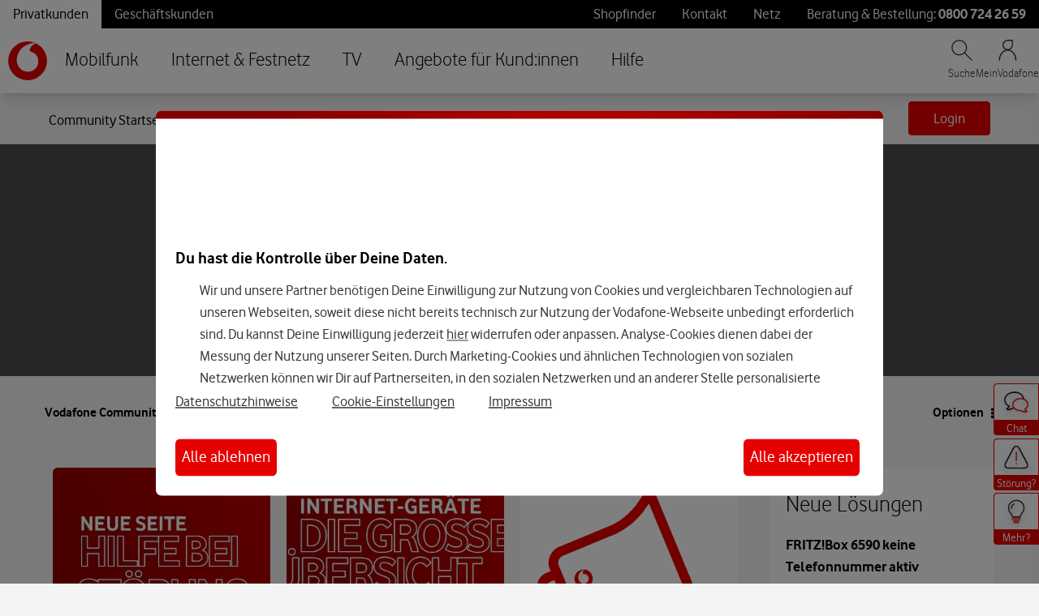

--- FILE ---
content_type: text/javascript;charset=UTF-8
request_url: https://forum.vodafone.de/t5/scripts/A891BA640C5F2D515C68C52B36F229E3/lia-scripts-common-min.js
body_size: 98126
content:
;(function(){LITHIUM.Sandbox=function(){LITHIUM.Globals.preventGlobals(['$','jQuery','define']);return{restore:function(){LITHIUM.Globals.restoreGlobals(['define','$','jQuery']);}};}();})();

(function(window,undefined){var
rootjQuery,readyList,document=window.document,location=window.location,navigator=window.navigator,_jQuery=window.jQuery,_$=window.$,core_push=Array.prototype.push,core_slice=Array.prototype.slice,core_indexOf=Array.prototype.indexOf,core_toString=Object.prototype.toString,core_hasOwn=Object.prototype.hasOwnProperty,core_trim=String.prototype.trim,jQuery=function(selector,context){return new jQuery.fn.init(selector,context,rootjQuery);},core_pnum=/[\-+]?(?:\d*\.|)\d+(?:[eE][\-+]?\d+|)/.source,core_rnotwhite=/\S/,core_rspace=/\s+/,rtrim=/^[\s\uFEFF\xA0]+|[\s\uFEFF\xA0]+$/g,rquickExpr=/^(?:\s*(<[\w\W]+>)[^>]*|#([\w\-]+))$/,rsingleTag=/^<(\w+)\s*\/?>(?:<\/\1>|)$/,rvalidchars=/^[\],:{}\s]*$/,rvalidbraces=/(?:^|:|,)(?:\s*\[)+/g,rvalidescape=/\\(?:["\\\/bfnrt]|u[\da-fA-F]{4})/g,rvalidtokens=/"[^"\\\r\n]*"|true|false|null|-?(?:\d\d*\.|)\d+(?:[eE][\-+]?\d+|)/g,rmsPrefix=/^-ms-/,rdashAlpha=/-([\da-z])/gi,fcamelCase=function(all,letter){return(letter+"").toUpperCase();},DOMContentLoaded=function(){if(document.addEventListener){document.removeEventListener("DOMContentLoaded",DOMContentLoaded,false);jQuery.ready();}else if(document.readyState==="complete"){document.detachEvent("onreadystatechange",DOMContentLoaded);jQuery.ready();}},class2type={};jQuery.fn=jQuery.prototype={constructor:jQuery,init:function(selector,context,rootjQuery){var match,elem,ret,doc;if(!selector){return this;}
if(selector.nodeType){this.context=this[0]=selector;this.length=1;return this;}
if(typeof selector==="string"){if(selector.charAt(0)==="<"&&selector.charAt(selector.length-1)===">"&&selector.length>=3){match=[null,selector,null];}else{match=rquickExpr.exec(selector);}
if(match&&(match[1]||!context)){if(match[1]){context=context instanceof jQuery?context[0]:context;doc=(context&&context.nodeType?context.ownerDocument||context:document);selector=jQuery.parseHTML(match[1],doc,true);if(rsingleTag.test(match[1])&&jQuery.isPlainObject(context)){this.attr.call(selector,context,true);}
return jQuery.merge(this,selector);}else{elem=document.getElementById(match[2]);if(elem&&elem.parentNode){if(elem.id!==match[2]){return rootjQuery.find(selector);}
this.length=1;this[0]=elem;}
this.context=document;this.selector=selector;return this;}}else if(!context||context.jquery){return(context||rootjQuery).find(selector);}else{return this.constructor(context).find(selector);}}else if(jQuery.isFunction(selector)){return rootjQuery.ready(selector);}
if(selector.selector!==undefined){this.selector=selector.selector;this.context=selector.context;}
return jQuery.makeArray(selector,this);},selector:"",jquery:"1.8.4-sec",length:0,size:function(){return this.length;},toArray:function(){return core_slice.call(this);},get:function(num){return num==null?this.toArray():(num<0?this[this.length+num]:this[num]);},pushStack:function(elems,name,selector){var ret=jQuery.merge(this.constructor(),elems);ret.prevObject=this;ret.context=this.context;if(name==="find"){ret.selector=this.selector+(this.selector?" ":"")+selector;}else if(name){ret.selector=this.selector+"."+name+"("+selector+")";}
return ret;},each:function(callback,args){return jQuery.each(this,callback,args);},ready:function(fn){jQuery.ready.promise().done(fn);return this;},eq:function(i){i=+i;return i===-1?this.slice(i):this.slice(i,i+1);},first:function(){return this.eq(0);},last:function(){return this.eq(-1);},slice:function(){return this.pushStack(core_slice.apply(this,arguments),"slice",core_slice.call(arguments).join(","));},map:function(callback){return this.pushStack(jQuery.map(this,function(elem,i){return callback.call(elem,i,elem);}));},end:function(){return this.prevObject||this.constructor(null);},push:core_push,sort:[].sort,splice:[].splice};jQuery.fn.init.prototype=jQuery.fn;jQuery.extend=jQuery.fn.extend=function(){var options,name,src,copy,copyIsArray,clone,target=arguments[0]||{},i=1,length=arguments.length,deep=false;if(typeof target==="boolean"){deep=target;target=arguments[1]||{};i=2;}
if(typeof target!=="object"&&!jQuery.isFunction(target)){target={};}
if(length===i){target=this;--i;}
for(;i<length;i++){if((options=arguments[i])!=null){for(name in options){src=target[name];copy=options[name];if(name==="__proto__"||target===copy){continue;}
if(deep&&copy&&(jQuery.isPlainObject(copy)||(copyIsArray=jQuery.isArray(copy)))){if(copyIsArray){copyIsArray=false;clone=src&&jQuery.isArray(src)?src:[];}else{clone=src&&jQuery.isPlainObject(src)?src:{};}
target[name]=jQuery.extend(deep,clone,copy);}else if(copy!==undefined){target[name]=copy;}}}}
return target;};jQuery.extend({noConflict:function(deep){if(window.$===jQuery){window.$=_$;}
if(deep&&window.jQuery===jQuery){window.jQuery=_jQuery;}
return jQuery;},isReady:false,readyWait:1,holdReady:function(hold){if(hold){jQuery.readyWait++;}else{jQuery.ready(true);}},ready:function(wait){if(wait===true?--jQuery.readyWait:jQuery.isReady){return;}
if(!document.body){return setTimeout(jQuery.ready,1);}
jQuery.isReady=true;if(wait!==true&&--jQuery.readyWait>0){return;}
readyList.resolveWith(document,[jQuery]);if(jQuery.fn.trigger){jQuery(document).trigger("ready").off("ready");}},isFunction:function(obj){return jQuery.type(obj)==="function";},isArray:Array.isArray||function(obj){return jQuery.type(obj)==="array";},isWindow:function(obj){return obj!=null&&obj==obj.window;},isNumeric:function(obj){return!isNaN(parseFloat(obj))&&isFinite(obj);},type:function(obj){return obj==null?String(obj):class2type[core_toString.call(obj)]||"object";},isPlainObject:function(obj){if(!obj||jQuery.type(obj)!=="object"||obj.nodeType||jQuery.isWindow(obj)){return false;}
try{if(obj.constructor&&!core_hasOwn.call(obj,"constructor")&&!core_hasOwn.call(obj.constructor.prototype,"isPrototypeOf")){return false;}}catch(e){return false;}
var key;for(key in obj){}
return key===undefined||core_hasOwn.call(obj,key);},isEmptyObject:function(obj){var name;for(name in obj){return false;}
return true;},error:function(msg){throw new Error(msg);},parseHTML:function(data,context,scripts){var parsed;if(!data||typeof data!=="string"){return null;}
if(typeof context==="boolean"){scripts=context;context=0;}
context=context||document;if((parsed=rsingleTag.exec(data))){return[context.createElement(parsed[1])];}
parsed=jQuery.buildFragment([data],context,scripts?null:[]);return jQuery.merge([],(parsed.cacheable?jQuery.clone(parsed.fragment):parsed.fragment).childNodes);},parseJSON:function(data){if(!data||typeof data!=="string"){return null;}
data=jQuery.trim(data);if(window.JSON&&window.JSON.parse){return window.JSON.parse(data);}
if(rvalidchars.test(data.replace(rvalidescape,"@").replace(rvalidtokens,"]").replace(rvalidbraces,""))){return(new Function("return "+data))();}
jQuery.error("Invalid JSON: "+data);},parseXML:function(data){var xml,tmp;if(!data||typeof data!=="string"){return null;}
try{if(window.DOMParser){tmp=new DOMParser();xml=tmp.parseFromString(data,"text/xml");}else{xml=new ActiveXObject("Microsoft.XMLDOM");xml.async="false";xml.loadXML(data);}}catch(e){xml=undefined;}
if(!xml||!xml.documentElement||xml.getElementsByTagName("parsererror").length){jQuery.error("Invalid XML: "+data);}
return xml;},noop:function(){},globalEval:function(data){if(data&&core_rnotwhite.test(data)){(window.execScript||function(data){window["eval"].call(window,data);})(data);}},camelCase:function(string){return string.replace(rmsPrefix,"ms-").replace(rdashAlpha,fcamelCase);},nodeName:function(elem,name){return elem.nodeName&&elem.nodeName.toLowerCase()===name.toLowerCase();},each:function(obj,callback,args){var name,i=0,length=obj.length,isObj=length===undefined||jQuery.isFunction(obj);if(args){if(isObj){for(name in obj){if(callback.apply(obj[name],args)===false){break;}}}else{for(;i<length;){if(callback.apply(obj[i++],args)===false){break;}}}}else{if(isObj){for(name in obj){if(callback.call(obj[name],name,obj[name])===false){break;}}}else{for(;i<length;){if(callback.call(obj[i],i,obj[i++])===false){break;}}}}
return obj;},trim:core_trim&&!core_trim.call("\uFEFF\xA0")?function(text){return text==null?"":core_trim.call(text);}:function(text){return text==null?"":(text+"").replace(rtrim,"");},makeArray:function(arr,results){var type,ret=results||[];if(arr!=null){type=jQuery.type(arr);if(arr.length==null||type==="string"||type==="function"||type==="regexp"||jQuery.isWindow(arr)){core_push.call(ret,arr);}else{jQuery.merge(ret,arr);}}
return ret;},inArray:function(elem,arr,i){var len;if(arr){if(core_indexOf){return core_indexOf.call(arr,elem,i);}
len=arr.length;i=i?i<0?Math.max(0,len+i):i:0;for(;i<len;i++){if(i in arr&&arr[i]===elem){return i;}}}
return-1;},merge:function(first,second){var l=second.length,i=first.length,j=0;if(typeof l==="number"){for(;j<l;j++){first[i++]=second[j];}}else{while(second[j]!==undefined){first[i++]=second[j++];}}
first.length=i;return first;},grep:function(elems,callback,inv){var retVal,ret=[],i=0,length=elems.length;inv=!!inv;for(;i<length;i++){retVal=!!callback(elems[i],i);if(inv!==retVal){ret.push(elems[i]);}}
return ret;},map:function(elems,callback,arg){var value,key,ret=[],i=0,length=elems.length,isArray=elems instanceof jQuery||length!==undefined&&typeof length==="number"&&((length>0&&elems[0]&&elems[length-1])||length===0||jQuery.isArray(elems));if(isArray){for(;i<length;i++){value=callback(elems[i],i,arg);if(value!=null){ret[ret.length]=value;}}}else{for(key in elems){value=callback(elems[key],key,arg);if(value!=null){ret[ret.length]=value;}}}
return ret.concat.apply([],ret);},guid:1,proxy:function(fn,context){var tmp,args,proxy;if(typeof context==="string"){tmp=fn[context];context=fn;fn=tmp;}
if(!jQuery.isFunction(fn)){return undefined;}
args=core_slice.call(arguments,2);proxy=function(){return fn.apply(context,args.concat(core_slice.call(arguments)));};proxy.guid=fn.guid=fn.guid||jQuery.guid++;return proxy;},access:function(elems,fn,key,value,chainable,emptyGet,pass){var exec,bulk=key==null,i=0,length=elems.length;if(key&&typeof key==="object"){for(i in key){jQuery.access(elems,fn,i,key[i],1,emptyGet,value);}
chainable=1;}else if(value!==undefined){exec=pass===undefined&&jQuery.isFunction(value);if(bulk){if(exec){exec=fn;fn=function(elem,key,value){return exec.call(jQuery(elem),value);};}else{fn.call(elems,value);fn=null;}}
if(fn){for(;i<length;i++){fn(elems[i],key,exec?value.call(elems[i],i,fn(elems[i],key)):value,pass);}}
chainable=1;}
return chainable?elems:bulk?fn.call(elems):length?fn(elems[0],key):emptyGet;},now:function(){return(new Date()).getTime();}});jQuery.ready.promise=function(obj){if(!readyList){readyList=jQuery.Deferred();if(document.readyState==="complete"){setTimeout(jQuery.ready,1);}else if(document.addEventListener){document.addEventListener("DOMContentLoaded",DOMContentLoaded,false);window.addEventListener("load",jQuery.ready,false);}else{document.attachEvent("onreadystatechange",DOMContentLoaded);window.attachEvent("onload",jQuery.ready);var top=false;try{top=window.frameElement==null&&document.documentElement;}catch(e){}
if(top&&top.doScroll){(function doScrollCheck(){if(!jQuery.isReady){try{top.doScroll("left");}catch(e){return setTimeout(doScrollCheck,50);}
jQuery.ready();}})();}}}
return readyList.promise(obj);};jQuery.each("Boolean Number String Function Array Date RegExp Object".split(" "),function(i,name){class2type["[object "+name+"]"]=name.toLowerCase();});rootjQuery=jQuery(document);var optionsCache={};function createOptions(options){var object=optionsCache[options]={};jQuery.each(options.split(core_rspace),function(_,flag){object[flag]=true;});return object;}
jQuery.Callbacks=function(options){options=typeof options==="string"?(optionsCache[options]||createOptions(options)):jQuery.extend({},options);var
memory,fired,firing,firingStart,firingLength,firingIndex,list=[],stack=!options.once&&[],fire=function(data){memory=options.memory&&data;fired=true;firingIndex=firingStart||0;firingStart=0;firingLength=list.length;firing=true;for(;list&&firingIndex<firingLength;firingIndex++){if(list[firingIndex].apply(data[0],data[1])===false&&options.stopOnFalse){memory=false;break;}}
firing=false;if(list){if(stack){if(stack.length){fire(stack.shift());}}else if(memory){list=[];}else{self.disable();}}},self={add:function(){if(list){var start=list.length;(function add(args){jQuery.each(args,function(_,arg){var type=jQuery.type(arg);if(type==="function"){if(!options.unique||!self.has(arg)){list.push(arg);}}else if(arg&&arg.length&&type!=="string"){add(arg);}});})(arguments);if(firing){firingLength=list.length;}else if(memory){firingStart=start;fire(memory);}}
return this;},remove:function(){if(list){jQuery.each(arguments,function(_,arg){var index;while((index=jQuery.inArray(arg,list,index))>-1){list.splice(index,1);if(firing){if(index<=firingLength){firingLength--;}
if(index<=firingIndex){firingIndex--;}}}});}
return this;},has:function(fn){return jQuery.inArray(fn,list)>-1;},empty:function(){list=[];return this;},disable:function(){list=stack=memory=undefined;return this;},disabled:function(){return!list;},lock:function(){stack=undefined;if(!memory){self.disable();}
return this;},locked:function(){return!stack;},fireWith:function(context,args){args=args||[];args=[context,args.slice?args.slice():args];if(list&&(!fired||stack)){if(firing){stack.push(args);}else{fire(args);}}
return this;},fire:function(){self.fireWith(this,arguments);return this;},fired:function(){return!!fired;}};return self;};jQuery.extend({Deferred:function(func){var tuples=[["resolve","done",jQuery.Callbacks("once memory"),"resolved"],["reject","fail",jQuery.Callbacks("once memory"),"rejected"],["notify","progress",jQuery.Callbacks("memory")]],state="pending",promise={state:function(){return state;},always:function(){deferred.done(arguments).fail(arguments);return this;},then:function(){var fns=arguments;return jQuery.Deferred(function(newDefer){jQuery.each(tuples,function(i,tuple){var action=tuple[0],fn=fns[i];deferred[tuple[1]](jQuery.isFunction(fn)?function(){var returned=fn.apply(this,arguments);if(returned&&jQuery.isFunction(returned.promise)){returned.promise().done(newDefer.resolve).fail(newDefer.reject).progress(newDefer.notify);}else{newDefer[action+"With"](this===deferred?newDefer:this,[returned]);}}:newDefer[action]);});fns=null;}).promise();},promise:function(obj){return obj!=null?jQuery.extend(obj,promise):promise;}},deferred={};promise.pipe=promise.then;jQuery.each(tuples,function(i,tuple){var list=tuple[2],stateString=tuple[3];promise[tuple[1]]=list.add;if(stateString){list.add(function(){state=stateString;},tuples[i^1][2].disable,tuples[2][2].lock);}
deferred[tuple[0]]=list.fire;deferred[tuple[0]+"With"]=list.fireWith;});promise.promise(deferred);if(func){func.call(deferred,deferred);}
return deferred;},when:function(subordinate){var i=0,resolveValues=core_slice.call(arguments),length=resolveValues.length,remaining=length!==1||(subordinate&&jQuery.isFunction(subordinate.promise))?length:0,deferred=remaining===1?subordinate:jQuery.Deferred(),updateFunc=function(i,contexts,values){return function(value){contexts[i]=this;values[i]=arguments.length>1?core_slice.call(arguments):value;if(values===progressValues){deferred.notifyWith(contexts,values);}else if(!(--remaining)){deferred.resolveWith(contexts,values);}};},progressValues,progressContexts,resolveContexts;if(length>1){progressValues=new Array(length);progressContexts=new Array(length);resolveContexts=new Array(length);for(;i<length;i++){if(resolveValues[i]&&jQuery.isFunction(resolveValues[i].promise)){resolveValues[i].promise().done(updateFunc(i,resolveContexts,resolveValues)).fail(deferred.reject).progress(updateFunc(i,progressContexts,progressValues));}else{--remaining;}}}
if(!remaining){deferred.resolveWith(resolveContexts,resolveValues);}
return deferred.promise();}});jQuery.support=(function(){var support,all,a,select,opt,input,fragment,eventName,i,isSupported,clickFn,div=document.createElement("div");div.setAttribute("className","t");div.innerHTML="  <link/><table></table><a href='/a'>a</a><input type='checkbox'/>";all=div.getElementsByTagName("*");a=div.getElementsByTagName("a")[0];if(!all||!a||!all.length){return{};}
select=document.createElement("select");opt=select.appendChild(document.createElement("option"));input=div.getElementsByTagName("input")[0];a.style.cssText="top:1px;float:left;opacity:.5";support={leadingWhitespace:(div.firstChild.nodeType===3),tbody:!div.getElementsByTagName("tbody").length,htmlSerialize:!!div.getElementsByTagName("link").length,style:/top/.test(a.getAttribute("style")),hrefNormalized:(a.getAttribute("href")==="/a"),opacity:/^0.5/.test(a.style.opacity),cssFloat:!!a.style.cssFloat,checkOn:(input.value==="on"),optSelected:opt.selected,getSetAttribute:div.className!=="t",enctype:!!document.createElement("form").enctype,html5Clone:document.createElement("nav").cloneNode(true).outerHTML!=="<:nav></:nav>",boxModel:(document.compatMode==="CSS1Compat"),submitBubbles:true,changeBubbles:true,focusinBubbles:false,deleteExpando:true,noCloneEvent:true,inlineBlockNeedsLayout:false,shrinkWrapBlocks:false,reliableMarginRight:true,boxSizingReliable:true,pixelPosition:false};input.checked=true;support.noCloneChecked=input.cloneNode(true).checked;select.disabled=true;support.optDisabled=!opt.disabled;try{delete div.test;}catch(e){support.deleteExpando=false;}
if(!div.addEventListener&&div.attachEvent&&div.fireEvent){div.attachEvent("onclick",clickFn=function(){support.noCloneEvent=false;});div.cloneNode(true).fireEvent("onclick");div.detachEvent("onclick",clickFn);}
input=document.createElement("input");input.value="t";input.setAttribute("type","radio");support.radioValue=input.value==="t";input.setAttribute("checked","checked");input.setAttribute("name","t");div.appendChild(input);fragment=document.createDocumentFragment();fragment.appendChild(div.lastChild);support.checkClone=fragment.cloneNode(true).cloneNode(true).lastChild.checked;support.appendChecked=input.checked;fragment.removeChild(input);fragment.appendChild(div);if(div.attachEvent){for(i in{submit:true,change:true,focusin:true}){eventName="on"+i;isSupported=(eventName in div);if(!isSupported){div.setAttribute(eventName,"return;");isSupported=(typeof div[eventName]==="function");}
support[i+"Bubbles"]=isSupported;}}
jQuery(function(){var container,div,tds,marginDiv,divReset="padding:0;margin:0;border:0;display:block;overflow:hidden;",body=document.getElementsByTagName("body")[0];if(!body){return;}
container=document.createElement("div");container.style.cssText="visibility:hidden;border:0;width:0;height:0;position:static;top:0;margin-top:1px";body.insertBefore(container,body.firstChild);div=document.createElement("div");container.appendChild(div);div.innerHTML="<table><tr><td></td><td>t</td></tr></table>";tds=div.getElementsByTagName("td");tds[0].style.cssText="padding:0;margin:0;border:0;display:none";isSupported=(tds[0].offsetHeight===0);tds[0].style.display="";tds[1].style.display="none";support.reliableHiddenOffsets=isSupported&&(tds[0].offsetHeight===0);div.innerHTML="";div.style.cssText="box-sizing:border-box;-moz-box-sizing:border-box;-webkit-box-sizing:border-box;padding:1px;border:1px;display:block;width:4px;margin-top:1%;position:absolute;top:1%;";support.boxSizing=(div.offsetWidth===4);support.doesNotIncludeMarginInBodyOffset=(body.offsetTop!==1);if(window.getComputedStyle){support.pixelPosition=(window.getComputedStyle(div,null)||{}).top!=="1%";support.boxSizingReliable=(window.getComputedStyle(div,null)||{width:"4px"}).width==="4px";marginDiv=document.createElement("div");marginDiv.style.cssText=div.style.cssText=divReset;marginDiv.style.marginRight=marginDiv.style.width="0";div.style.width="1px";div.appendChild(marginDiv);support.reliableMarginRight=!parseFloat((window.getComputedStyle(marginDiv,null)||{}).marginRight);}
if(typeof div.style.zoom!=="undefined"){div.innerHTML="";div.style.cssText=divReset+"width:1px;padding:1px;display:inline;zoom:1";support.inlineBlockNeedsLayout=(div.offsetWidth===3);div.style.display="block";div.style.overflow="visible";div.innerHTML="<div></div>";div.firstChild.style.width="5px";support.shrinkWrapBlocks=(div.offsetWidth!==3);container.style.zoom=1;}
body.removeChild(container);container=div=tds=marginDiv=null;});fragment.removeChild(div);all=a=select=opt=input=fragment=div=null;return support;})();var rbrace=/(?:\{[\s\S]*\}|\[[\s\S]*\])$/,rmultiDash=/([A-Z])/g;jQuery.extend({cache:{},deletedIds:[],uuid:0,expando:"jQuery"+(jQuery.fn.jquery+Math.random()).replace(/\D/g,""),noData:{"embed":true,"object":"clsid:D27CDB6E-AE6D-11cf-96B8-444553540000","applet":true},hasData:function(elem){elem=elem.nodeType?jQuery.cache[elem[jQuery.expando]]:elem[jQuery.expando];return!!elem&&!isEmptyDataObject(elem);},data:function(elem,name,data,pvt){if(!jQuery.acceptData(elem)){return;}
var thisCache,ret,internalKey=jQuery.expando,getByName=typeof name==="string",isNode=elem.nodeType,cache=isNode?jQuery.cache:elem,id=isNode?elem[internalKey]:elem[internalKey]&&internalKey;if((!id||!cache[id]||(!pvt&&!cache[id].data))&&getByName&&data===undefined){return;}
if(!id){if(isNode){elem[internalKey]=id=jQuery.deletedIds.pop()||jQuery.guid++;}else{id=internalKey;}}
if(!cache[id]){cache[id]={};if(!isNode){cache[id].toJSON=jQuery.noop;}}
if(typeof name==="object"||typeof name==="function"){if(pvt){cache[id]=jQuery.extend(cache[id],name);}else{cache[id].data=jQuery.extend(cache[id].data,name);}}
thisCache=cache[id];if(!pvt){if(!thisCache.data){thisCache.data={};}
thisCache=thisCache.data;}
if(data!==undefined){thisCache[jQuery.camelCase(name)]=data;}
if(getByName){ret=thisCache[name];if(ret==null){ret=thisCache[jQuery.camelCase(name)];}}else{ret=thisCache;}
return ret;},removeData:function(elem,name,pvt){if(!jQuery.acceptData(elem)){return;}
var thisCache,i,l,isNode=elem.nodeType,cache=isNode?jQuery.cache:elem,id=isNode?elem[jQuery.expando]:jQuery.expando;if(!cache[id]){return;}
if(name){thisCache=pvt?cache[id]:cache[id].data;if(thisCache){if(!jQuery.isArray(name)){if(name in thisCache){name=[name];}else{name=jQuery.camelCase(name);if(name in thisCache){name=[name];}else{name=name.split(" ");}}}
for(i=0,l=name.length;i<l;i++){delete thisCache[name[i]];}
if(!(pvt?isEmptyDataObject:jQuery.isEmptyObject)(thisCache)){return;}}}
if(!pvt){delete cache[id].data;if(!isEmptyDataObject(cache[id])){return;}}
if(isNode){jQuery.cleanData([elem],true);}else if(jQuery.support.deleteExpando||cache!=cache.window){delete cache[id];}else{cache[id]=null;}},_data:function(elem,name,data){return jQuery.data(elem,name,data,true);},acceptData:function(elem){var noData=elem.nodeName&&jQuery.noData[elem.nodeName.toLowerCase()];return!noData||noData!==true&&elem.getAttribute("classid")===noData;}});jQuery.fn.extend({data:function(key,value){var parts,part,attr,name,l,elem=this[0],i=0,data=null;if(key===undefined){if(this.length){data=jQuery.data(elem);if(elem.nodeType===1&&!jQuery._data(elem,"parsedAttrs")){attr=elem.attributes;for(l=attr.length;i<l;i++){name=attr[i].name;if(!name.indexOf("data-")){name=jQuery.camelCase(name.substring(5));dataAttr(elem,name,data[name]);}}
jQuery._data(elem,"parsedAttrs",true);}}
return data;}
if(typeof key==="object"){return this.each(function(){jQuery.data(this,key);});}
parts=key.split(".",2);parts[1]=parts[1]?"."+parts[1]:"";part=parts[1]+"!";return jQuery.access(this,function(value){if(value===undefined){data=this.triggerHandler("getData"+part,[parts[0]]);if(data===undefined&&elem){data=jQuery.data(elem,key);data=dataAttr(elem,key,data);}
return data===undefined&&parts[1]?this.data(parts[0]):data;}
parts[1]=value;this.each(function(){var self=jQuery(this);self.triggerHandler("setData"+part,parts);jQuery.data(this,key,value);self.triggerHandler("changeData"+part,parts);});},null,value,arguments.length>1,null,false);},removeData:function(key){return this.each(function(){jQuery.removeData(this,key);});}});function dataAttr(elem,key,data){if(data===undefined&&elem.nodeType===1){var name="data-"+key.replace(rmultiDash,"-$1").toLowerCase();data=elem.getAttribute(name);if(typeof data==="string"){try{data=data==="true"?true:data==="false"?false:data==="null"?null:+data+""===data?+data:rbrace.test(data)?jQuery.parseJSON(data):data;}catch(e){}
jQuery.data(elem,key,data);}else{data=undefined;}}
return data;}
function isEmptyDataObject(obj){var name;for(name in obj){if(name==="data"&&jQuery.isEmptyObject(obj[name])){continue;}
if(name!=="toJSON"){return false;}}
return true;}
jQuery.extend({queue:function(elem,type,data){var queue;if(elem){type=(type||"fx")+"queue";queue=jQuery._data(elem,type);if(data){if(!queue||jQuery.isArray(data)){queue=jQuery._data(elem,type,jQuery.makeArray(data));}else{queue.push(data);}}
return queue||[];}},dequeue:function(elem,type){type=type||"fx";var queue=jQuery.queue(elem,type),startLength=queue.length,fn=queue.shift(),hooks=jQuery._queueHooks(elem,type),next=function(){jQuery.dequeue(elem,type);};if(fn==="inprogress"){fn=queue.shift();startLength--;}
if(fn){if(type==="fx"){queue.unshift("inprogress");}
delete hooks.stop;fn.call(elem,next,hooks);}
if(!startLength&&hooks){hooks.empty.fire();}},_queueHooks:function(elem,type){var key=type+"queueHooks";return jQuery._data(elem,key)||jQuery._data(elem,key,{empty:jQuery.Callbacks("once memory").add(function(){jQuery.removeData(elem,type+"queue",true);jQuery.removeData(elem,key,true);})});}});jQuery.fn.extend({queue:function(type,data){var setter=2;if(typeof type!=="string"){data=type;type="fx";setter--;}
if(arguments.length<setter){return jQuery.queue(this[0],type);}
return data===undefined?this:this.each(function(){var queue=jQuery.queue(this,type,data);jQuery._queueHooks(this,type);if(type==="fx"&&queue[0]!=="inprogress"){jQuery.dequeue(this,type);}});},dequeue:function(type){return this.each(function(){jQuery.dequeue(this,type);});},delay:function(time,type){time=jQuery.fx?jQuery.fx.speeds[time]||time:time;type=type||"fx";return this.queue(type,function(next,hooks){var timeout=setTimeout(next,time);hooks.stop=function(){clearTimeout(timeout);};});},clearQueue:function(type){return this.queue(type||"fx",[]);},promise:function(type,obj){var tmp,count=1,defer=jQuery.Deferred(),elements=this,i=this.length,resolve=function(){if(!(--count)){defer.resolveWith(elements,[elements]);}};if(typeof type!=="string"){obj=type;type=undefined;}
type=type||"fx";while(i--){tmp=jQuery._data(elements[i],type+"queueHooks");if(tmp&&tmp.empty){count++;tmp.empty.add(resolve);}}
resolve();return defer.promise(obj);}});var nodeHook,boolHook,fixSpecified,rclass=/[\t\r\n]/g,rreturn=/\r/g,rtype=/^(?:button|input)$/i,rfocusable=/^(?:button|input|object|select|textarea)$/i,rclickable=/^a(?:rea|)$/i,rboolean=/^(?:autofocus|autoplay|async|checked|controls|defer|disabled|hidden|loop|multiple|open|readonly|required|scoped|selected)$/i,getSetAttribute=jQuery.support.getSetAttribute;jQuery.fn.extend({attr:function(name,value){return jQuery.access(this,jQuery.attr,name,value,arguments.length>1);},removeAttr:function(name){return this.each(function(){jQuery.removeAttr(this,name);});},prop:function(name,value){return jQuery.access(this,jQuery.prop,name,value,arguments.length>1);},removeProp:function(name){name=jQuery.propFix[name]||name;return this.each(function(){try{this[name]=undefined;delete this[name];}catch(e){}});},addClass:function(value){var classNames,i,l,elem,setClass,c,cl;if(jQuery.isFunction(value)){return this.each(function(j){jQuery(this).addClass(value.call(this,j,this.className));});}
if(value&&typeof value==="string"){classNames=value.split(core_rspace);for(i=0,l=this.length;i<l;i++){elem=this[i];if(elem.nodeType===1){if(!elem.className&&classNames.length===1){elem.className=value;}else{setClass=" "+elem.className+" ";for(c=0,cl=classNames.length;c<cl;c++){if(setClass.indexOf(" "+classNames[c]+" ")<0){setClass+=classNames[c]+" ";}}
elem.className=jQuery.trim(setClass);}}}}
return this;},removeClass:function(value){var removes,className,elem,c,cl,i,l;if(jQuery.isFunction(value)){return this.each(function(j){jQuery(this).removeClass(value.call(this,j,this.className));});}
if((value&&typeof value==="string")||value===undefined){removes=(value||"").split(core_rspace);for(i=0,l=this.length;i<l;i++){elem=this[i];if(elem.nodeType===1&&elem.className){className=(" "+elem.className+" ").replace(rclass," ");for(c=0,cl=removes.length;c<cl;c++){while(className.indexOf(" "+removes[c]+" ")>=0){className=className.replace(" "+removes[c]+" "," ");}}
elem.className=value?jQuery.trim(className):"";}}}
return this;},toggleClass:function(value,stateVal){var type=typeof value,isBool=typeof stateVal==="boolean";if(jQuery.isFunction(value)){return this.each(function(i){jQuery(this).toggleClass(value.call(this,i,this.className,stateVal),stateVal);});}
return this.each(function(){if(type==="string"){var className,i=0,self=jQuery(this),state=stateVal,classNames=value.split(core_rspace);while((className=classNames[i++])){state=isBool?state:!self.hasClass(className);self[state?"addClass":"removeClass"](className);}}else if(type==="undefined"||type==="boolean"){if(this.className){jQuery._data(this,"__className__",this.className);}
this.className=this.className||value===false?"":jQuery._data(this,"__className__")||"";}});},hasClass:function(selector){var className=" "+selector+" ",i=0,l=this.length;for(;i<l;i++){if(this[i].nodeType===1&&(" "+this[i].className+" ").replace(rclass," ").indexOf(className)>=0){return true;}}
return false;},val:function(value){var hooks,ret,isFunction,elem=this[0];if(!arguments.length){if(elem){hooks=jQuery.valHooks[elem.type]||jQuery.valHooks[elem.nodeName.toLowerCase()];if(hooks&&"get"in hooks&&(ret=hooks.get(elem,"value"))!==undefined){return ret;}
ret=elem.value;return typeof ret==="string"?ret.replace(rreturn,""):ret==null?"":ret;}
return;}
isFunction=jQuery.isFunction(value);return this.each(function(i){var val,self=jQuery(this);if(this.nodeType!==1){return;}
if(isFunction){val=value.call(this,i,self.val());}else{val=value;}
if(val==null){val="";}else if(typeof val==="number"){val+="";}else if(jQuery.isArray(val)){val=jQuery.map(val,function(value){return value==null?"":value+"";});}
hooks=jQuery.valHooks[this.type]||jQuery.valHooks[this.nodeName.toLowerCase()];if(!hooks||!("set"in hooks)||hooks.set(this,val,"value")===undefined){this.value=val;}});}});jQuery.extend({valHooks:{option:{get:function(elem){var val=elem.attributes.value;return!val||val.specified?elem.value:elem.text;}},select:{get:function(elem){var value,option,options=elem.options,index=elem.selectedIndex,one=elem.type==="select-one"||index<0,values=one?null:[],max=one?index+1:options.length,i=index<0?max:one?index:0;for(;i<max;i++){option=options[i];if((option.selected||i===index)&&(jQuery.support.optDisabled?!option.disabled:option.getAttribute("disabled")===null)&&(!option.parentNode.disabled||!jQuery.nodeName(option.parentNode,"optgroup"))){value=jQuery(option).val();if(one){return value;}
values.push(value);}}
return values;},set:function(elem,value){var values=jQuery.makeArray(value);jQuery(elem).find("option").each(function(){this.selected=jQuery.inArray(jQuery(this).val(),values)>=0;});if(!values.length){elem.selectedIndex=-1;}
return values;}}},attrFn:{},attr:function(elem,name,value,pass){var ret,hooks,notxml,nType=elem.nodeType;if(!elem||nType===3||nType===8||nType===2){return;}
if(pass&&jQuery.isFunction(jQuery.fn[name])){return jQuery(elem)[name](value);}
if(typeof elem.getAttribute==="undefined"){return jQuery.prop(elem,name,value);}
notxml=nType!==1||!jQuery.isXMLDoc(elem);if(notxml){name=name.toLowerCase();hooks=jQuery.attrHooks[name]||(rboolean.test(name)?boolHook:nodeHook);}
if(value!==undefined){if(value===null){jQuery.removeAttr(elem,name);return;}else if(hooks&&"set"in hooks&&notxml&&(ret=hooks.set(elem,value,name))!==undefined){return ret;}else{elem.setAttribute(name,value+"");return value;}}else if(hooks&&"get"in hooks&&notxml&&(ret=hooks.get(elem,name))!==null){return ret;}else{ret=elem.getAttribute(name);return ret===null?undefined:ret;}},removeAttr:function(elem,value){var propName,attrNames,name,isBool,i=0;if(value&&elem.nodeType===1){attrNames=value.split(core_rspace);for(;i<attrNames.length;i++){name=attrNames[i];if(name){propName=jQuery.propFix[name]||name;isBool=rboolean.test(name);if(!isBool){jQuery.attr(elem,name,"");}
elem.removeAttribute(getSetAttribute?name:propName);if(isBool&&propName in elem){elem[propName]=false;}}}}},attrHooks:{type:{set:function(elem,value){if(rtype.test(elem.nodeName)&&elem.parentNode){jQuery.error("type property can't be changed");}else if(!jQuery.support.radioValue&&value==="radio"&&jQuery.nodeName(elem,"input")){var val=elem.value;elem.setAttribute("type",value);if(val){elem.value=val;}
return value;}}},value:{get:function(elem,name){if(nodeHook&&jQuery.nodeName(elem,"button")){return nodeHook.get(elem,name);}
return name in elem?elem.value:null;},set:function(elem,value,name){if(nodeHook&&jQuery.nodeName(elem,"button")){return nodeHook.set(elem,value,name);}
elem.value=value;}}},propFix:{tabindex:"tabIndex",readonly:"readOnly","for":"htmlFor","class":"className",maxlength:"maxLength",cellspacing:"cellSpacing",cellpadding:"cellPadding",rowspan:"rowSpan",colspan:"colSpan",usemap:"useMap",frameborder:"frameBorder",contenteditable:"contentEditable"},prop:function(elem,name,value){var ret,hooks,notxml,nType=elem.nodeType;if(!elem||nType===3||nType===8||nType===2){return;}
notxml=nType!==1||!jQuery.isXMLDoc(elem);if(notxml){name=jQuery.propFix[name]||name;hooks=jQuery.propHooks[name];}
if(value!==undefined){if(hooks&&"set"in hooks&&(ret=hooks.set(elem,value,name))!==undefined){return ret;}else{return(elem[name]=value);}}else{if(hooks&&"get"in hooks&&(ret=hooks.get(elem,name))!==null){return ret;}else{return elem[name];}}},propHooks:{tabIndex:{get:function(elem){var attributeNode=elem.getAttributeNode("tabindex");return attributeNode&&attributeNode.specified?parseInt(attributeNode.value,10):rfocusable.test(elem.nodeName)||rclickable.test(elem.nodeName)&&elem.href?0:undefined;}}}});boolHook={get:function(elem,name){var attrNode,property=jQuery.prop(elem,name);return property===true||typeof property!=="boolean"&&(attrNode=elem.getAttributeNode(name))&&attrNode.nodeValue!==false?name.toLowerCase():undefined;},set:function(elem,value,name){var propName;if(value===false){jQuery.removeAttr(elem,name);}else{propName=jQuery.propFix[name]||name;if(propName in elem){elem[propName]=true;}
elem.setAttribute(name,name.toLowerCase());}
return name;}};if(!getSetAttribute){fixSpecified={name:true,id:true,coords:true};nodeHook=jQuery.valHooks.button={get:function(elem,name){var ret;ret=elem.getAttributeNode(name);return ret&&(fixSpecified[name]?ret.value!=="":ret.specified)?ret.value:undefined;},set:function(elem,value,name){var ret=elem.getAttributeNode(name);if(!ret){ret=document.createAttribute(name);elem.setAttributeNode(ret);}
return(ret.value=value+"");}};jQuery.each(["width","height"],function(i,name){jQuery.attrHooks[name]=jQuery.extend(jQuery.attrHooks[name],{set:function(elem,value){if(value===""){elem.setAttribute(name,"auto");return value;}}});});jQuery.attrHooks.contenteditable={get:nodeHook.get,set:function(elem,value,name){if(value===""){value="false";}
nodeHook.set(elem,value,name);}};}
if(!jQuery.support.hrefNormalized){jQuery.each(["href","src","width","height"],function(i,name){jQuery.attrHooks[name]=jQuery.extend(jQuery.attrHooks[name],{get:function(elem){var ret=elem.getAttribute(name,2);return ret===null?undefined:ret;}});});}
if(!jQuery.support.style){jQuery.attrHooks.style={get:function(elem){return elem.style.cssText.toLowerCase()||undefined;},set:function(elem,value){return(elem.style.cssText=value+"");}};}
if(!jQuery.support.optSelected){jQuery.propHooks.selected=jQuery.extend(jQuery.propHooks.selected,{get:function(elem){var parent=elem.parentNode;if(parent){parent.selectedIndex;if(parent.parentNode){parent.parentNode.selectedIndex;}}
return null;}});}
if(!jQuery.support.enctype){jQuery.propFix.enctype="encoding";}
if(!jQuery.support.checkOn){jQuery.each(["radio","checkbox"],function(){jQuery.valHooks[this]={get:function(elem){return elem.getAttribute("value")===null?"on":elem.value;}};});}
jQuery.each(["radio","checkbox"],function(){jQuery.valHooks[this]=jQuery.extend(jQuery.valHooks[this],{set:function(elem,value){if(jQuery.isArray(value)){return(elem.checked=jQuery.inArray(jQuery(elem).val(),value)>=0);}}});});var rformElems=/^(?:textarea|input|select)$/i,rtypenamespace=/^([^\.]*|)(?:\.(.+)|)$/,rhoverHack=/(?:^|\s)hover(\.\S+|)\b/,rkeyEvent=/^key/,rmouseEvent=/^(?:mouse|contextmenu)|click/,rfocusMorph=/^(?:focusinfocus|focusoutblur)$/,hoverHack=function(events){return jQuery.event.special.hover?events:events.replace(rhoverHack,"mouseenter$1 mouseleave$1");};jQuery.event={add:function(elem,types,handler,data,selector){var elemData,eventHandle,events,t,tns,type,namespaces,handleObj,handleObjIn,handlers,special;if(elem.nodeType===3||elem.nodeType===8||!types||!handler||!(elemData=jQuery._data(elem))){return;}
if(handler.handler){handleObjIn=handler;handler=handleObjIn.handler;selector=handleObjIn.selector;}
if(!handler.guid){handler.guid=jQuery.guid++;}
events=elemData.events;if(!events){elemData.events=events={};}
eventHandle=elemData.handle;if(!eventHandle){elemData.handle=eventHandle=function(e){return typeof jQuery!=="undefined"&&(!e||jQuery.event.triggered!==e.type)?jQuery.event.dispatch.apply(eventHandle.elem,arguments):undefined;};eventHandle.elem=elem;}
types=jQuery.trim(hoverHack(types)).split(" ");for(t=0;t<types.length;t++){tns=rtypenamespace.exec(types[t])||[];type=tns[1];namespaces=(tns[2]||"").split(".").sort();special=jQuery.event.special[type]||{};type=(selector?special.delegateType:special.bindType)||type;special=jQuery.event.special[type]||{};handleObj=jQuery.extend({type:type,origType:tns[1],data:data,handler:handler,guid:handler.guid,selector:selector,needsContext:selector&&jQuery.expr.match.needsContext.test(selector),namespace:namespaces.join(".")},handleObjIn);handlers=events[type];if(!handlers){handlers=events[type]=[];handlers.delegateCount=0;if(!special.setup||special.setup.call(elem,data,namespaces,eventHandle)===false){if(elem.addEventListener){elem.addEventListener(type,eventHandle,false);}else if(elem.attachEvent){elem.attachEvent("on"+type,eventHandle);}}}
if(special.add){special.add.call(elem,handleObj);if(!handleObj.handler.guid){handleObj.handler.guid=handler.guid;}}
if(selector){handlers.splice(handlers.delegateCount++,0,handleObj);}else{handlers.push(handleObj);}
jQuery.event.global[type]=true;}
elem=null;},global:{},remove:function(elem,types,handler,selector,mappedTypes){var t,tns,type,origType,namespaces,origCount,j,events,special,eventType,handleObj,elemData=jQuery.hasData(elem)&&jQuery._data(elem);if(!elemData||!(events=elemData.events)){return;}
types=jQuery.trim(hoverHack(types||"")).split(" ");for(t=0;t<types.length;t++){tns=rtypenamespace.exec(types[t])||[];type=origType=tns[1];namespaces=tns[2];if(!type){for(type in events){jQuery.event.remove(elem,type+types[t],handler,selector,true);}
continue;}
special=jQuery.event.special[type]||{};type=(selector?special.delegateType:special.bindType)||type;eventType=events[type]||[];origCount=eventType.length;namespaces=namespaces?new RegExp("(^|\\.)"+namespaces.split(".").sort().join("\\.(?:.*\\.|)")+"(\\.|$)"):null;for(j=0;j<eventType.length;j++){handleObj=eventType[j];if((mappedTypes||origType===handleObj.origType)&&(!handler||handler.guid===handleObj.guid)&&(!namespaces||namespaces.test(handleObj.namespace))&&(!selector||selector===handleObj.selector||selector==="**"&&handleObj.selector)){eventType.splice(j--,1);if(handleObj.selector){eventType.delegateCount--;}
if(special.remove){special.remove.call(elem,handleObj);}}}
if(eventType.length===0&&origCount!==eventType.length){if(!special.teardown||special.teardown.call(elem,namespaces,elemData.handle)===false){jQuery.removeEvent(elem,type,elemData.handle);}
delete events[type];}}
if(jQuery.isEmptyObject(events)){delete elemData.handle;jQuery.removeData(elem,"events",true);}},customEvent:{"getData":true,"setData":true,"changeData":true},trigger:function(event,data,elem,onlyHandlers){if(elem&&(elem.nodeType===3||elem.nodeType===8)){return;}
var cache,exclusive,i,cur,old,ontype,special,handle,eventPath,bubbleType,type=event.type||event,namespaces=[];if(rfocusMorph.test(type+jQuery.event.triggered)){return;}
if(type.indexOf("!")>=0){type=type.slice(0,-1);exclusive=true;}
if(type.indexOf(".")>=0){namespaces=type.split(".");type=namespaces.shift();namespaces.sort();}
if((!elem||jQuery.event.customEvent[type])&&!jQuery.event.global[type]){return;}
event=typeof event==="object"?event[jQuery.expando]?event:new jQuery.Event(type,event):new jQuery.Event(type);event.type=type;event.isTrigger=true;event.exclusive=exclusive;event.namespace=namespaces.join(".");event.namespace_re=event.namespace?new RegExp("(^|\\.)"+namespaces.join("\\.(?:.*\\.|)")+"(\\.|$)"):null;ontype=type.indexOf(":")<0?"on"+type:"";if(!elem){cache=jQuery.cache;for(i in cache){if(cache[i].events&&cache[i].events[type]){jQuery.event.trigger(event,data,cache[i].handle.elem,true);}}
return;}
event.result=undefined;if(!event.target){event.target=elem;}
data=data!=null?jQuery.makeArray(data):[];data.unshift(event);special=jQuery.event.special[type]||{};if(special.trigger&&special.trigger.apply(elem,data)===false){return;}
eventPath=[[elem,special.bindType||type]];if(!onlyHandlers&&!special.noBubble&&!jQuery.isWindow(elem)){bubbleType=special.delegateType||type;cur=rfocusMorph.test(bubbleType+type)?elem:elem.parentNode;for(old=elem;cur;cur=cur.parentNode){eventPath.push([cur,bubbleType]);old=cur;}
if(old===(elem.ownerDocument||document)){eventPath.push([old.defaultView||old.parentWindow||window,bubbleType]);}}
for(i=0;i<eventPath.length&&!event.isPropagationStopped();i++){cur=eventPath[i][0];event.type=eventPath[i][1];handle=(jQuery._data(cur,"events")||{})[event.type]&&jQuery._data(cur,"handle");if(handle){handle.apply(cur,data);}
handle=ontype&&cur[ontype];if(handle&&jQuery.acceptData(cur)&&handle.apply&&handle.apply(cur,data)===false){event.preventDefault();}}
event.type=type;if(!onlyHandlers&&!event.isDefaultPrevented()){if((!special._default||special._default.apply(elem.ownerDocument,data)===false)&&!(type==="click"&&jQuery.nodeName(elem,"a"))&&jQuery.acceptData(elem)){if(ontype&&elem[type]&&((type!=="focus"&&type!=="blur")||event.target.offsetWidth!==0)&&!jQuery.isWindow(elem)){old=elem[ontype];if(old){elem[ontype]=null;}
jQuery.event.triggered=type;elem[type]();jQuery.event.triggered=undefined;if(old){elem[ontype]=old;}}}}
return event.result;},dispatch:function(event){event=jQuery.event.fix(event||window.event);var i,j,cur,ret,selMatch,matched,matches,handleObj,sel,related,handlers=((jQuery._data(this,"events")||{})[event.type]||[]),delegateCount=handlers.delegateCount,args=core_slice.call(arguments),run_all=!event.exclusive&&!event.namespace,special=jQuery.event.special[event.type]||{},handlerQueue=[];args[0]=event;event.delegateTarget=this;if(special.preDispatch&&special.preDispatch.call(this,event)===false){return;}
if(delegateCount&&!(event.button&&event.type==="click")){for(cur=event.target;cur!=this;cur=cur.parentNode||this){if(cur.disabled!==true||event.type!=="click"){selMatch={};matches=[];for(i=0;i<delegateCount;i++){handleObj=handlers[i];sel=handleObj.selector;if(selMatch[sel]===undefined){selMatch[sel]=handleObj.needsContext?jQuery(sel,this).index(cur)>=0:jQuery.find(sel,this,null,[cur]).length;}
if(selMatch[sel]){matches.push(handleObj);}}
if(matches.length){handlerQueue.push({elem:cur,matches:matches});}}}}
if(handlers.length>delegateCount){handlerQueue.push({elem:this,matches:handlers.slice(delegateCount)});}
for(i=0;i<handlerQueue.length&&!event.isPropagationStopped();i++){matched=handlerQueue[i];event.currentTarget=matched.elem;for(j=0;j<matched.matches.length&&!event.isImmediatePropagationStopped();j++){handleObj=matched.matches[j];if(run_all||(!event.namespace&&!handleObj.namespace)||event.namespace_re&&event.namespace_re.test(handleObj.namespace)){event.data=handleObj.data;event.handleObj=handleObj;ret=((jQuery.event.special[handleObj.origType]||{}).handle||handleObj.handler).apply(matched.elem,args);if(ret!==undefined){event.result=ret;if(ret===false){event.preventDefault();event.stopPropagation();}}}}}
if(special.postDispatch){special.postDispatch.call(this,event);}
return event.result;},props:"attrChange attrName relatedNode srcElement altKey bubbles cancelable ctrlKey currentTarget eventPhase metaKey relatedTarget shiftKey target timeStamp view which".split(" "),fixHooks:{},keyHooks:{props:"char charCode key keyCode".split(" "),filter:function(event,original){if(event.which==null){event.which=original.charCode!=null?original.charCode:original.keyCode;}
return event;}},mouseHooks:{props:"button buttons clientX clientY fromElement offsetX offsetY pageX pageY screenX screenY toElement".split(" "),filter:function(event,original){var eventDoc,doc,body,button=original.button,fromElement=original.fromElement;if(event.pageX==null&&original.clientX!=null){eventDoc=event.target.ownerDocument||document;doc=eventDoc.documentElement;body=eventDoc.body;event.pageX=original.clientX+(doc&&doc.scrollLeft||body&&body.scrollLeft||0)-(doc&&doc.clientLeft||body&&body.clientLeft||0);event.pageY=original.clientY+(doc&&doc.scrollTop||body&&body.scrollTop||0)-(doc&&doc.clientTop||body&&body.clientTop||0);}
if(!event.relatedTarget&&fromElement){event.relatedTarget=fromElement===event.target?original.toElement:fromElement;}
if(!event.which&&button!==undefined){event.which=(button&1?1:(button&2?3:(button&4?2:0)));}
return event;}},fix:function(event){if(event[jQuery.expando]){return event;}
var i,prop,originalEvent=event,fixHook=jQuery.event.fixHooks[event.type]||{},copy=fixHook.props?this.props.concat(fixHook.props):this.props;event=jQuery.Event(originalEvent);for(i=copy.length;i;){prop=copy[--i];event[prop]=originalEvent[prop];}
if(!event.target){event.target=originalEvent.srcElement||document;}
if(event.target.nodeType===3){event.target=event.target.parentNode;}
event.metaKey=!!event.metaKey;return fixHook.filter?fixHook.filter(event,originalEvent):event;},special:{load:{noBubble:true},focus:{delegateType:"focusin"},blur:{delegateType:"focusout"},beforeunload:{setup:function(data,namespaces,eventHandle){if(jQuery.isWindow(this)){this.onbeforeunload=eventHandle;}},teardown:function(namespaces,eventHandle){if(this.onbeforeunload===eventHandle){this.onbeforeunload=null;}}}},simulate:function(type,elem,event,bubble){var e=jQuery.extend(new jQuery.Event(),event,{type:type,isSimulated:true,originalEvent:{}});if(bubble){jQuery.event.trigger(e,null,elem);}else{jQuery.event.dispatch.call(elem,e);}
if(e.isDefaultPrevented()){event.preventDefault();}}};jQuery.event.handle=jQuery.event.dispatch;jQuery.removeEvent=document.removeEventListener?function(elem,type,handle){if(elem.removeEventListener){elem.removeEventListener(type,handle,false);}}:function(elem,type,handle){var name="on"+type;if(elem.detachEvent){if(typeof elem[name]==="undefined"){elem[name]=null;}
elem.detachEvent(name,handle);}};jQuery.Event=function(src,props){if(!(this instanceof jQuery.Event)){return new jQuery.Event(src,props);}
if(src&&src.type){this.originalEvent=src;this.type=src.type;this.isDefaultPrevented=(src.defaultPrevented||src.returnValue===false||src.getPreventDefault&&src.getPreventDefault())?returnTrue:returnFalse;}else{this.type=src;}
if(props){jQuery.extend(this,props);}
this.timeStamp=src&&src.timeStamp||jQuery.now();this[jQuery.expando]=true;};function returnFalse(){return false;}
function returnTrue(){return true;}
jQuery.Event.prototype={preventDefault:function(){this.isDefaultPrevented=returnTrue;var e=this.originalEvent;if(!e){return;}
if(e.preventDefault){e.preventDefault();}else{e.returnValue=false;}},stopPropagation:function(){this.isPropagationStopped=returnTrue;var e=this.originalEvent;if(!e){return;}
if(e.stopPropagation){e.stopPropagation();}
e.cancelBubble=true;},stopImmediatePropagation:function(){this.isImmediatePropagationStopped=returnTrue;this.stopPropagation();},isDefaultPrevented:returnFalse,isPropagationStopped:returnFalse,isImmediatePropagationStopped:returnFalse};jQuery.each({mouseenter:"mouseover",mouseleave:"mouseout"},function(orig,fix){jQuery.event.special[orig]={delegateType:fix,bindType:fix,handle:function(event){var ret,target=this,related=event.relatedTarget,handleObj=event.handleObj,selector=handleObj.selector;if(!related||(related!==target&&!jQuery.contains(target,related))){event.type=handleObj.origType;ret=handleObj.handler.apply(this,arguments);event.type=fix;}
return ret;}};});if(!jQuery.support.submitBubbles){jQuery.event.special.submit={setup:function(){if(jQuery.nodeName(this,"form")){return false;}
jQuery.event.add(this,"click._submit keypress._submit",function(e){var elem=e.target,form=jQuery.nodeName(elem,"input")||jQuery.nodeName(elem,"button")?elem.form:undefined;if(form&&!jQuery._data(form,"_submit_attached")){jQuery.event.add(form,"submit._submit",function(event){event._submit_bubble=true;});jQuery._data(form,"_submit_attached",true);}});},postDispatch:function(event){if(event._submit_bubble){delete event._submit_bubble;if(this.parentNode&&!event.isTrigger){jQuery.event.simulate("submit",this.parentNode,event,true);}}},teardown:function(){if(jQuery.nodeName(this,"form")){return false;}
jQuery.event.remove(this,"._submit");}};}
if(!jQuery.support.changeBubbles){jQuery.event.special.change={setup:function(){if(rformElems.test(this.nodeName)){if(this.type==="checkbox"||this.type==="radio"){jQuery.event.add(this,"propertychange._change",function(event){if(event.originalEvent.propertyName==="checked"){this._just_changed=true;}});jQuery.event.add(this,"click._change",function(event){if(this._just_changed&&!event.isTrigger){this._just_changed=false;}
jQuery.event.simulate("change",this,event,true);});}
return false;}
jQuery.event.add(this,"beforeactivate._change",function(e){var elem=e.target;if(rformElems.test(elem.nodeName)&&!jQuery._data(elem,"_change_attached")){jQuery.event.add(elem,"change._change",function(event){if(this.parentNode&&!event.isSimulated&&!event.isTrigger){jQuery.event.simulate("change",this.parentNode,event,true);}});jQuery._data(elem,"_change_attached",true);}});},handle:function(event){var elem=event.target;if(this!==elem||event.isSimulated||event.isTrigger||(elem.type!=="radio"&&elem.type!=="checkbox")){return event.handleObj.handler.apply(this,arguments);}},teardown:function(){jQuery.event.remove(this,"._change");return!rformElems.test(this.nodeName);}};}
if(!jQuery.support.focusinBubbles){jQuery.each({focus:"focusin",blur:"focusout"},function(orig,fix){var attaches=0,handler=function(event){jQuery.event.simulate(fix,event.target,jQuery.event.fix(event),true);};jQuery.event.special[fix]={setup:function(){if(attaches++===0){document.addEventListener(orig,handler,true);}},teardown:function(){if(--attaches===0){document.removeEventListener(orig,handler,true);}}};});}
jQuery.fn.extend({on:function(types,selector,data,fn,one){var origFn,type;if(typeof types==="object"){if(typeof selector!=="string"){data=data||selector;selector=undefined;}
for(type in types){this.on(type,selector,data,types[type],one);}
return this;}
if(data==null&&fn==null){fn=selector;data=selector=undefined;}else if(fn==null){if(typeof selector==="string"){fn=data;data=undefined;}else{fn=data;data=selector;selector=undefined;}}
if(fn===false){fn=returnFalse;}else if(!fn){return this;}
if(one===1){origFn=fn;fn=function(event){jQuery().off(event);return origFn.apply(this,arguments);};fn.guid=origFn.guid||(origFn.guid=jQuery.guid++);}
return this.each(function(){jQuery.event.add(this,types,fn,data,selector);});},one:function(types,selector,data,fn){return this.on(types,selector,data,fn,1);},off:function(types,selector,fn){var handleObj,type;if(types&&types.preventDefault&&types.handleObj){handleObj=types.handleObj;jQuery(types.delegateTarget).off(handleObj.namespace?handleObj.origType+"."+handleObj.namespace:handleObj.origType,handleObj.selector,handleObj.handler);return this;}
if(typeof types==="object"){for(type in types){this.off(type,selector,types[type]);}
return this;}
if(selector===false||typeof selector==="function"){fn=selector;selector=undefined;}
if(fn===false){fn=returnFalse;}
return this.each(function(){jQuery.event.remove(this,types,fn,selector);});},bind:function(types,data,fn){return this.on(types,null,data,fn);},unbind:function(types,fn){return this.off(types,null,fn);},live:function(types,data,fn){jQuery(this.context).on(types,this.selector,data,fn);return this;},die:function(types,fn){jQuery(this.context).off(types,this.selector||"**",fn);return this;},delegate:function(selector,types,data,fn){return this.on(types,selector,data,fn);},undelegate:function(selector,types,fn){return arguments.length===1?this.off(selector,"**"):this.off(types,selector||"**",fn);},trigger:function(type,data){return this.each(function(){jQuery.event.trigger(type,data,this);});},triggerHandler:function(type,data){if(this[0]){return jQuery.event.trigger(type,data,this[0],true);}},toggle:function(fn){var args=arguments,guid=fn.guid||jQuery.guid++,i=0,toggler=function(event){var lastToggle=(jQuery._data(this,"lastToggle"+fn.guid)||0)%i;jQuery._data(this,"lastToggle"+fn.guid,lastToggle+1);event.preventDefault();return args[lastToggle].apply(this,arguments)||false;};toggler.guid=guid;while(i<args.length){args[i++].guid=guid;}
return this.click(toggler);},hover:function(fnOver,fnOut){return this.mouseenter(fnOver).mouseleave(fnOut||fnOver);}});jQuery.each(("blur focus focusin focusout load resize scroll unload click dblclick "+"mousedown mouseup mousemove mouseover mouseout mouseenter mouseleave "+"change select submit keydown keypress keyup error contextmenu").split(" "),function(i,name){jQuery.fn[name]=function(data,fn){if(fn==null){fn=data;data=null;}
return arguments.length>0?this.on(name,null,data,fn):this.trigger(name);};if(rkeyEvent.test(name)){jQuery.event.fixHooks[name]=jQuery.event.keyHooks;}
if(rmouseEvent.test(name)){jQuery.event.fixHooks[name]=jQuery.event.mouseHooks;}});(function(window,undefined){var cachedruns,assertGetIdNotName,Expr,getText,isXML,contains,compile,sortOrder,hasDuplicate,outermostContext,baseHasDuplicate=true,strundefined="undefined",expando=("sizcache"+Math.random()).replace(".",""),Token=String,document=window.document,docElem=document.documentElement,dirruns=0,done=0,pop=[].pop,push=[].push,slice=[].slice,indexOf=[].indexOf||function(elem){var i=0,len=this.length;for(;i<len;i++){if(this[i]===elem){return i;}}
return-1;},markFunction=function(fn,value){fn[expando]=value==null||value;return fn;},createCache=function(){var cache={},keys=[];return markFunction(function(key,value){if(keys.push(key)>Expr.cacheLength){delete cache[keys.shift()];}
return(cache[key+" "]=value);},cache);},classCache=createCache(),tokenCache=createCache(),compilerCache=createCache(),whitespace="[\\x20\\t\\r\\n\\f]",characterEncoding="(?:\\\\.|[-\\w]|[^\\x00-\\xa0])+",identifier=characterEncoding.replace("w","w#"),operators="([*^$|!~]?=)",attributes="\\["+whitespace+"*("+characterEncoding+")"+whitespace+"*(?:"+operators+whitespace+"*(?:(['\"])((?:\\\\.|[^\\\\])*?)\\3|("+identifier+")|)|)"+whitespace+"*\\]",pseudos=":("+characterEncoding+")(?:\\((?:(['\"])((?:\\\\.|[^\\\\])*?)\\2|([^()[\\]]*|(?:(?:"+attributes+")|[^:]|\\\\.)*|.*))\\)|)",pos=":(even|odd|eq|gt|lt|nth|first|last)(?:\\("+whitespace+"*((?:-\\d)?\\d*)"+whitespace+"*\\)|)(?=[^-]|$)",rtrim=new RegExp("^"+whitespace+"+|((?:^|[^\\\\])(?:\\\\.)*)"+whitespace+"+$","g"),rcomma=new RegExp("^"+whitespace+"*,"+whitespace+"*"),rcombinators=new RegExp("^"+whitespace+"*([\\x20\\t\\r\\n\\f>+~])"+whitespace+"*"),rpseudo=new RegExp(pseudos),rquickExpr=/^(?:#([\w\-]+)|(\w+)|\.([\w\-]+))$/,rnot=/^:not/,rsibling=/[\x20\t\r\n\f]*[+~]/,rendsWithNot=/:not\($/,rheader=/h\d/i,rinputs=/input|select|textarea|button/i,rbackslash=/\\(?!\\)/g,matchExpr={"ID":new RegExp("^#("+characterEncoding+")"),"CLASS":new RegExp("^\\.("+characterEncoding+")"),"NAME":new RegExp("^\\[name=['\"]?("+characterEncoding+")['\"]?\\]"),"TAG":new RegExp("^("+characterEncoding.replace("w","w*")+")"),"ATTR":new RegExp("^"+attributes),"PSEUDO":new RegExp("^"+pseudos),"POS":new RegExp(pos,"i"),"CHILD":new RegExp("^:(only|nth|first|last)-child(?:\\("+whitespace+"*(even|odd|(([+-]|)(\\d*)n|)"+whitespace+"*(?:([+-]|)"+whitespace+"*(\\d+)|))"+whitespace+"*\\)|)","i"),"needsContext":new RegExp("^"+whitespace+"*[>+~]|"+pos,"i")},assert=function(fn){var div=document.createElement("div");try{return fn(div);}catch(e){return false;}finally{div=null;}},assertTagNameNoComments=assert(function(div){div.appendChild(document.createComment(""));return!div.getElementsByTagName("*").length;}),assertHrefNotNormalized=assert(function(div){div.innerHTML="<a href='#'></a>";return div.firstChild&&typeof div.firstChild.getAttribute!==strundefined&&div.firstChild.getAttribute("href")==="#";}),assertAttributes=assert(function(div){div.innerHTML="<select></select>";var type=typeof div.lastChild.getAttribute("multiple");return type!=="boolean"&&type!=="string";}),assertUsableClassName=assert(function(div){div.innerHTML="<div class='hidden e'></div><div class='hidden'></div>";if(!div.getElementsByClassName||!div.getElementsByClassName("e").length){return false;}
div.lastChild.className="e";return div.getElementsByClassName("e").length===2;}),assertUsableName=assert(function(div){div.id=expando+0;div.innerHTML="<a name='"+expando+"'></a><div name='"+expando+"'></div>";docElem.insertBefore(div,docElem.firstChild);var pass=document.getElementsByName&&document.getElementsByName(expando).length===2+
document.getElementsByName(expando+0).length;assertGetIdNotName=!document.getElementById(expando);docElem.removeChild(div);return pass;});try{slice.call(docElem.childNodes,0)[0].nodeType;}catch(e){slice=function(i){var elem,results=[];for(;(elem=this[i]);i++){results.push(elem);}
return results;};}
function Sizzle(selector,context,results,seed){results=results||[];context=context||document;var match,elem,xml,m,nodeType=context.nodeType;if(!selector||typeof selector!=="string"){return results;}
if(nodeType!==1&&nodeType!==9){return[];}
xml=isXML(context);if(!xml&&!seed){if((match=rquickExpr.exec(selector))){if((m=match[1])){if(nodeType===9){elem=context.getElementById(m);if(elem&&elem.parentNode){if(elem.id===m){results.push(elem);return results;}}else{return results;}}else{if(context.ownerDocument&&(elem=context.ownerDocument.getElementById(m))&&contains(context,elem)&&elem.id===m){results.push(elem);return results;}}}else if(match[2]){push.apply(results,slice.call(context.getElementsByTagName(selector),0));return results;}else if((m=match[3])&&assertUsableClassName&&context.getElementsByClassName){push.apply(results,slice.call(context.getElementsByClassName(m),0));return results;}}}
return select(selector.replace(rtrim,"$1"),context,results,seed,xml);}
Sizzle.matches=function(expr,elements){return Sizzle(expr,null,null,elements);};Sizzle.matchesSelector=function(elem,expr){return Sizzle(expr,null,null,[elem]).length>0;};function createInputPseudo(type){return function(elem){var name=elem.nodeName.toLowerCase();return name==="input"&&elem.type===type;};}
function createButtonPseudo(type){return function(elem){var name=elem.nodeName.toLowerCase();return(name==="input"||name==="button")&&elem.type===type;};}
function createPositionalPseudo(fn){return markFunction(function(argument){argument=+argument;return markFunction(function(seed,matches){var j,matchIndexes=fn([],seed.length,argument),i=matchIndexes.length;while(i--){if(seed[(j=matchIndexes[i])]){seed[j]=!(matches[j]=seed[j]);}}});});}
getText=Sizzle.getText=function(elem){var node,ret="",i=0,nodeType=elem.nodeType;if(nodeType){if(nodeType===1||nodeType===9||nodeType===11){if(typeof elem.textContent==="string"){return elem.textContent;}else{for(elem=elem.firstChild;elem;elem=elem.nextSibling){ret+=getText(elem);}}}else if(nodeType===3||nodeType===4){return elem.nodeValue;}}else{for(;(node=elem[i]);i++){ret+=getText(node);}}
return ret;};isXML=Sizzle.isXML=function(elem){var documentElement=elem&&(elem.ownerDocument||elem).documentElement;return documentElement?documentElement.nodeName!=="HTML":false;};contains=Sizzle.contains=docElem.contains?function(a,b){var adown=a.nodeType===9?a.documentElement:a,bup=b&&b.parentNode;return a===bup||!!(bup&&bup.nodeType===1&&adown.contains&&adown.contains(bup));}:docElem.compareDocumentPosition?function(a,b){return b&&!!(a.compareDocumentPosition(b)&16);}:function(a,b){while((b=b.parentNode)){if(b===a){return true;}}
return false;};Sizzle.attr=function(elem,name){var val,xml=isXML(elem);if(!xml){name=name.toLowerCase();}
if((val=Expr.attrHandle[name])){return val(elem);}
if(xml||assertAttributes){return elem.getAttribute(name);}
val=elem.getAttributeNode(name);return val?typeof elem[name]==="boolean"?elem[name]?name:null:val.specified?val.value:null:null;};Expr=Sizzle.selectors={cacheLength:50,createPseudo:markFunction,match:matchExpr,attrHandle:assertHrefNotNormalized?{}:{"href":function(elem){return elem.getAttribute("href",2);},"type":function(elem){return elem.getAttribute("type");}},find:{"ID":assertGetIdNotName?function(id,context,xml){if(typeof context.getElementById!==strundefined&&!xml){var m=context.getElementById(id);return m&&m.parentNode?[m]:[];}}:function(id,context,xml){if(typeof context.getElementById!==strundefined&&!xml){var m=context.getElementById(id);return m?m.id===id||typeof m.getAttributeNode!==strundefined&&m.getAttributeNode("id").value===id?[m]:undefined:[];}},"TAG":assertTagNameNoComments?function(tag,context){if(typeof context.getElementsByTagName!==strundefined){return context.getElementsByTagName(tag);}}:function(tag,context){var results=context.getElementsByTagName(tag);if(tag==="*"){var elem,tmp=[],i=0;for(;(elem=results[i]);i++){if(elem.nodeType===1){tmp.push(elem);}}
return tmp;}
return results;},"NAME":assertUsableName&&function(tag,context){if(typeof context.getElementsByName!==strundefined){return context.getElementsByName(name);}},"CLASS":assertUsableClassName&&function(className,context,xml){if(typeof context.getElementsByClassName!==strundefined&&!xml){return context.getElementsByClassName(className);}}},relative:{">":{dir:"parentNode",first:true}," ":{dir:"parentNode"},"+":{dir:"previousSibling",first:true},"~":{dir:"previousSibling"}},preFilter:{"ATTR":function(match){match[1]=match[1].replace(rbackslash,"");match[3]=(match[4]||match[5]||"").replace(rbackslash,"");if(match[2]==="~="){match[3]=" "+match[3]+" ";}
return match.slice(0,4);},"CHILD":function(match){match[1]=match[1].toLowerCase();if(match[1]==="nth"){if(!match[2]){Sizzle.error(match[0]);}
match[3]=+(match[3]?match[4]+(match[5]||1):2*(match[2]==="even"||match[2]==="odd"));match[4]=+((match[6]+match[7])||match[2]==="odd");}else if(match[2]){Sizzle.error(match[0]);}
return match;},"PSEUDO":function(match){var unquoted,excess;if(matchExpr["CHILD"].test(match[0])){return null;}
if(match[3]){match[2]=match[3];}else if((unquoted=match[4])){if(rpseudo.test(unquoted)&&(excess=tokenize(unquoted,true))&&(excess=unquoted.indexOf(")",unquoted.length-excess)-unquoted.length)){unquoted=unquoted.slice(0,excess);match[0]=match[0].slice(0,excess);}
match[2]=unquoted;}
return match.slice(0,3);}},filter:{"ID":assertGetIdNotName?function(id){id=id.replace(rbackslash,"");return function(elem){return elem.getAttribute("id")===id;};}:function(id){id=id.replace(rbackslash,"");return function(elem){var node=typeof elem.getAttributeNode!==strundefined&&elem.getAttributeNode("id");return node&&node.value===id;};},"TAG":function(nodeName){if(nodeName==="*"){return function(){return true;};}
nodeName=nodeName.replace(rbackslash,"").toLowerCase();return function(elem){return elem.nodeName&&elem.nodeName.toLowerCase()===nodeName;};},"CLASS":function(className){var pattern=classCache[expando][className+" "];return pattern||(pattern=new RegExp("(^|"+whitespace+")"+className+"("+whitespace+"|$)"))&&classCache(className,function(elem){return pattern.test(elem.className||(typeof elem.getAttribute!==strundefined&&elem.getAttribute("class"))||"");});},"ATTR":function(name,operator,check){return function(elem,context){var result=Sizzle.attr(elem,name);if(result==null){return operator==="!=";}
if(!operator){return true;}
result+="";return operator==="="?result===check:operator==="!="?result!==check:operator==="^="?check&&result.indexOf(check)===0:operator==="*="?check&&result.indexOf(check)>-1:operator==="$="?check&&result.substr(result.length-check.length)===check:operator==="~="?(" "+result+" ").indexOf(check)>-1:operator==="|="?result===check||result.substr(0,check.length+1)===check+"-":false;};},"CHILD":function(type,argument,first,last){if(type==="nth"){return function(elem){var node,diff,parent=elem.parentNode;if(first===1&&last===0){return true;}
if(parent){diff=0;for(node=parent.firstChild;node;node=node.nextSibling){if(node.nodeType===1){diff++;if(elem===node){break;}}}}
diff-=last;return diff===first||(diff%first===0&&diff/first>=0);};}
return function(elem){var node=elem;switch(type){case"only":case"first":while((node=node.previousSibling)){if(node.nodeType===1){return false;}}
if(type==="first"){return true;}
node=elem;case"last":while((node=node.nextSibling)){if(node.nodeType===1){return false;}}
return true;}};},"PSEUDO":function(pseudo,argument){var args,fn=Expr.pseudos[pseudo]||Expr.setFilters[pseudo.toLowerCase()]||Sizzle.error("unsupported pseudo: "+pseudo);if(fn[expando]){return fn(argument);}
if(fn.length>1){args=[pseudo,pseudo,"",argument];return Expr.setFilters.hasOwnProperty(pseudo.toLowerCase())?markFunction(function(seed,matches){var idx,matched=fn(seed,argument),i=matched.length;while(i--){idx=indexOf.call(seed,matched[i]);seed[idx]=!(matches[idx]=matched[i]);}}):function(elem){return fn(elem,0,args);};}
return fn;}},pseudos:{"not":markFunction(function(selector){var input=[],results=[],matcher=compile(selector.replace(rtrim,"$1"));return matcher[expando]?markFunction(function(seed,matches,context,xml){var elem,unmatched=matcher(seed,null,xml,[]),i=seed.length;while(i--){if((elem=unmatched[i])){seed[i]=!(matches[i]=elem);}}}):function(elem,context,xml){input[0]=elem;matcher(input,null,xml,results);return!results.pop();};}),"has":markFunction(function(selector){return function(elem){return Sizzle(selector,elem).length>0;};}),"contains":markFunction(function(text){return function(elem){return(elem.textContent||elem.innerText||getText(elem)).indexOf(text)>-1;};}),"enabled":function(elem){return elem.disabled===false;},"disabled":function(elem){return elem.disabled===true;},"checked":function(elem){var nodeName=elem.nodeName.toLowerCase();return(nodeName==="input"&&!!elem.checked)||(nodeName==="option"&&!!elem.selected);},"selected":function(elem){if(elem.parentNode){elem.parentNode.selectedIndex;}
return elem.selected===true;},"parent":function(elem){return!Expr.pseudos["empty"](elem);},"empty":function(elem){var nodeType;elem=elem.firstChild;while(elem){if(elem.nodeName>"@"||(nodeType=elem.nodeType)===3||nodeType===4){return false;}
elem=elem.nextSibling;}
return true;},"header":function(elem){return rheader.test(elem.nodeName);},"text":function(elem){var type,attr;return elem.nodeName.toLowerCase()==="input"&&(type=elem.type)==="text"&&((attr=elem.getAttribute("type"))==null||attr.toLowerCase()===type);},"radio":createInputPseudo("radio"),"checkbox":createInputPseudo("checkbox"),"file":createInputPseudo("file"),"password":createInputPseudo("password"),"image":createInputPseudo("image"),"submit":createButtonPseudo("submit"),"reset":createButtonPseudo("reset"),"button":function(elem){var name=elem.nodeName.toLowerCase();return name==="input"&&elem.type==="button"||name==="button";},"input":function(elem){return rinputs.test(elem.nodeName);},"focus":function(elem){var doc=elem.ownerDocument;return elem===doc.activeElement&&(!doc.hasFocus||doc.hasFocus())&&!!(elem.type||elem.href||~elem.tabIndex);},"active":function(elem){return elem===elem.ownerDocument.activeElement;},"first":createPositionalPseudo(function(){return[0];}),"last":createPositionalPseudo(function(matchIndexes,length){return[length-1];}),"eq":createPositionalPseudo(function(matchIndexes,length,argument){return[argument<0?argument+length:argument];}),"even":createPositionalPseudo(function(matchIndexes,length){for(var i=0;i<length;i+=2){matchIndexes.push(i);}
return matchIndexes;}),"odd":createPositionalPseudo(function(matchIndexes,length){for(var i=1;i<length;i+=2){matchIndexes.push(i);}
return matchIndexes;}),"lt":createPositionalPseudo(function(matchIndexes,length,argument){for(var i=argument<0?argument+length:argument;--i>=0;){matchIndexes.push(i);}
return matchIndexes;}),"gt":createPositionalPseudo(function(matchIndexes,length,argument){for(var i=argument<0?argument+length:argument;++i<length;){matchIndexes.push(i);}
return matchIndexes;})}};function siblingCheck(a,b,ret){if(a===b){return ret;}
var cur=a.nextSibling;while(cur){if(cur===b){return-1;}
cur=cur.nextSibling;}
return 1;}
sortOrder=docElem.compareDocumentPosition?function(a,b){if(a===b){hasDuplicate=true;return 0;}
return(!a.compareDocumentPosition||!b.compareDocumentPosition?a.compareDocumentPosition:a.compareDocumentPosition(b)&4)?-1:1;}:function(a,b){if(a===b){hasDuplicate=true;return 0;}else if(a.sourceIndex&&b.sourceIndex){return a.sourceIndex-b.sourceIndex;}
var al,bl,ap=[],bp=[],aup=a.parentNode,bup=b.parentNode,cur=aup;if(aup===bup){return siblingCheck(a,b);}else if(!aup){return-1;}else if(!bup){return 1;}
while(cur){ap.unshift(cur);cur=cur.parentNode;}
cur=bup;while(cur){bp.unshift(cur);cur=cur.parentNode;}
al=ap.length;bl=bp.length;for(var i=0;i<al&&i<bl;i++){if(ap[i]!==bp[i]){return siblingCheck(ap[i],bp[i]);}}
return i===al?siblingCheck(a,bp[i],-1):siblingCheck(ap[i],b,1);};[0,0].sort(sortOrder);baseHasDuplicate=!hasDuplicate;Sizzle.uniqueSort=function(results){var elem,duplicates=[],i=1,j=0;hasDuplicate=baseHasDuplicate;results.sort(sortOrder);if(hasDuplicate){for(;(elem=results[i]);i++){if(elem===results[i-1]){j=duplicates.push(i);}}
while(j--){results.splice(duplicates[j],1);}}
return results;};Sizzle.error=function(msg){throw new Error("Syntax error, unrecognized expression: "+msg);};function tokenize(selector,parseOnly){var matched,match,tokens,type,soFar,groups,preFilters,cached=tokenCache[expando][selector+" "];if(cached){return parseOnly?0:cached.slice(0);}
soFar=selector;groups=[];preFilters=Expr.preFilter;while(soFar){if(!matched||(match=rcomma.exec(soFar))){if(match){soFar=soFar.slice(match[0].length)||soFar;}
groups.push(tokens=[]);}
matched=false;if((match=rcombinators.exec(soFar))){tokens.push(matched=new Token(match.shift()));soFar=soFar.slice(matched.length);matched.type=match[0].replace(rtrim," ");}
for(type in Expr.filter){if((match=matchExpr[type].exec(soFar))&&(!preFilters[type]||(match=preFilters[type](match)))){tokens.push(matched=new Token(match.shift()));soFar=soFar.slice(matched.length);matched.type=type;matched.matches=match;}}
if(!matched){break;}}
return parseOnly?soFar.length:soFar?Sizzle.error(selector):tokenCache(selector,groups).slice(0);}
function addCombinator(matcher,combinator,base){var dir=combinator.dir,checkNonElements=base&&combinator.dir==="parentNode",doneName=done++;return combinator.first?function(elem,context,xml){while((elem=elem[dir])){if(checkNonElements||elem.nodeType===1){return matcher(elem,context,xml);}}}:function(elem,context,xml){if(!xml){var cache,dirkey=dirruns+" "+doneName+" ",cachedkey=dirkey+cachedruns;while((elem=elem[dir])){if(checkNonElements||elem.nodeType===1){if((cache=elem[expando])===cachedkey){return elem.sizset;}else if(typeof cache==="string"&&cache.indexOf(dirkey)===0){if(elem.sizset){return elem;}}else{elem[expando]=cachedkey;if(matcher(elem,context,xml)){elem.sizset=true;return elem;}
elem.sizset=false;}}}}else{while((elem=elem[dir])){if(checkNonElements||elem.nodeType===1){if(matcher(elem,context,xml)){return elem;}}}}};}
function elementMatcher(matchers){return matchers.length>1?function(elem,context,xml){var i=matchers.length;while(i--){if(!matchers[i](elem,context,xml)){return false;}}
return true;}:matchers[0];}
function condense(unmatched,map,filter,context,xml){var elem,newUnmatched=[],i=0,len=unmatched.length,mapped=map!=null;for(;i<len;i++){if((elem=unmatched[i])){if(!filter||filter(elem,context,xml)){newUnmatched.push(elem);if(mapped){map.push(i);}}}}
return newUnmatched;}
function setMatcher(preFilter,selector,matcher,postFilter,postFinder,postSelector){if(postFilter&&!postFilter[expando]){postFilter=setMatcher(postFilter);}
if(postFinder&&!postFinder[expando]){postFinder=setMatcher(postFinder,postSelector);}
return markFunction(function(seed,results,context,xml){var temp,i,elem,preMap=[],postMap=[],preexisting=results.length,elems=seed||multipleContexts(selector||"*",context.nodeType?[context]:context,[]),matcherIn=preFilter&&(seed||!selector)?condense(elems,preMap,preFilter,context,xml):elems,matcherOut=matcher?postFinder||(seed?preFilter:preexisting||postFilter)?[]:results:matcherIn;if(matcher){matcher(matcherIn,matcherOut,context,xml);}
if(postFilter){temp=condense(matcherOut,postMap);postFilter(temp,[],context,xml);i=temp.length;while(i--){if((elem=temp[i])){matcherOut[postMap[i]]=!(matcherIn[postMap[i]]=elem);}}}
if(seed){if(postFinder||preFilter){if(postFinder){temp=[];i=matcherOut.length;while(i--){if((elem=matcherOut[i])){temp.push((matcherIn[i]=elem));}}
postFinder(null,(matcherOut=[]),temp,xml);}
i=matcherOut.length;while(i--){if((elem=matcherOut[i])&&(temp=postFinder?indexOf.call(seed,elem):preMap[i])>-1){seed[temp]=!(results[temp]=elem);}}}}else{matcherOut=condense(matcherOut===results?matcherOut.splice(preexisting,matcherOut.length):matcherOut);if(postFinder){postFinder(null,results,matcherOut,xml);}else{push.apply(results,matcherOut);}}});}
function matcherFromTokens(tokens){var checkContext,matcher,j,len=tokens.length,leadingRelative=Expr.relative[tokens[0].type],implicitRelative=leadingRelative||Expr.relative[" "],i=leadingRelative?1:0,matchContext=addCombinator(function(elem){return elem===checkContext;},implicitRelative,true),matchAnyContext=addCombinator(function(elem){return indexOf.call(checkContext,elem)>-1;},implicitRelative,true),matchers=[function(elem,context,xml){return(!leadingRelative&&(xml||context!==outermostContext))||((checkContext=context).nodeType?matchContext(elem,context,xml):matchAnyContext(elem,context,xml));}];for(;i<len;i++){if((matcher=Expr.relative[tokens[i].type])){matchers=[addCombinator(elementMatcher(matchers),matcher)];}else{matcher=Expr.filter[tokens[i].type].apply(null,tokens[i].matches);if(matcher[expando]){j=++i;for(;j<len;j++){if(Expr.relative[tokens[j].type]){break;}}
return setMatcher(i>1&&elementMatcher(matchers),i>1&&tokens.slice(0,i-1).join("").replace(rtrim,"$1"),matcher,i<j&&matcherFromTokens(tokens.slice(i,j)),j<len&&matcherFromTokens((tokens=tokens.slice(j))),j<len&&tokens.join(""));}
matchers.push(matcher);}}
return elementMatcher(matchers);}
function matcherFromGroupMatchers(elementMatchers,setMatchers){var bySet=setMatchers.length>0,byElement=elementMatchers.length>0,superMatcher=function(seed,context,xml,results,expandContext){var elem,j,matcher,setMatched=[],matchedCount=0,i="0",unmatched=seed&&[],outermost=expandContext!=null,contextBackup=outermostContext,elems=seed||byElement&&Expr.find["TAG"]("*",expandContext&&context.parentNode||context),dirrunsUnique=(dirruns+=contextBackup==null?1:Math.E);if(outermost){outermostContext=context!==document&&context;cachedruns=superMatcher.el;}
for(;(elem=elems[i])!=null;i++){if(byElement&&elem){for(j=0;(matcher=elementMatchers[j]);j++){if(matcher(elem,context,xml)){results.push(elem);break;}}
if(outermost){dirruns=dirrunsUnique;cachedruns=++superMatcher.el;}}
if(bySet){if((elem=!matcher&&elem)){matchedCount--;}
if(seed){unmatched.push(elem);}}}
matchedCount+=i;if(bySet&&i!==matchedCount){for(j=0;(matcher=setMatchers[j]);j++){matcher(unmatched,setMatched,context,xml);}
if(seed){if(matchedCount>0){while(i--){if(!(unmatched[i]||setMatched[i])){setMatched[i]=pop.call(results);}}}
setMatched=condense(setMatched);}
push.apply(results,setMatched);if(outermost&&!seed&&setMatched.length>0&&(matchedCount+setMatchers.length)>1){Sizzle.uniqueSort(results);}}
if(outermost){dirruns=dirrunsUnique;outermostContext=contextBackup;}
return unmatched;};superMatcher.el=0;return bySet?markFunction(superMatcher):superMatcher;}
compile=Sizzle.compile=function(selector,group){var i,setMatchers=[],elementMatchers=[],cached=compilerCache[expando][selector+" "];if(!cached){if(!group){group=tokenize(selector);}
i=group.length;while(i--){cached=matcherFromTokens(group[i]);if(cached[expando]){setMatchers.push(cached);}else{elementMatchers.push(cached);}}
cached=compilerCache(selector,matcherFromGroupMatchers(elementMatchers,setMatchers));}
return cached;};function multipleContexts(selector,contexts,results){var i=0,len=contexts.length;for(;i<len;i++){Sizzle(selector,contexts[i],results);}
return results;}
function select(selector,context,results,seed,xml){var i,tokens,token,type,find,match=tokenize(selector),j=match.length;if(!seed){if(match.length===1){tokens=match[0]=match[0].slice(0);if(tokens.length>2&&(token=tokens[0]).type==="ID"&&context.nodeType===9&&!xml&&Expr.relative[tokens[1].type]){context=Expr.find["ID"](token.matches[0].replace(rbackslash,""),context,xml)[0];if(!context){return results;}
selector=selector.slice(tokens.shift().length);}
for(i=matchExpr["POS"].test(selector)?-1:tokens.length-1;i>=0;i--){token=tokens[i];if(Expr.relative[(type=token.type)]){break;}
if((find=Expr.find[type])){if((seed=find(token.matches[0].replace(rbackslash,""),rsibling.test(tokens[0].type)&&context.parentNode||context,xml))){tokens.splice(i,1);selector=seed.length&&tokens.join("");if(!selector){push.apply(results,slice.call(seed,0));return results;}
break;}}}}}
compile(selector,match)(seed,context,xml,results,rsibling.test(selector));return results;}
if(document.querySelectorAll){(function(){var disconnectedMatch,oldSelect=select,rescape=/'|\\/g,rattributeQuotes=/\=[\x20\t\r\n\f]*([^'"\]]*)[\x20\t\r\n\f]*\]/g,rbuggyQSA=[":focus"],rbuggyMatches=[":active"],matches=docElem.matchesSelector||docElem.mozMatchesSelector||docElem.webkitMatchesSelector||docElem.oMatchesSelector||docElem.msMatchesSelector;assert(function(div){div.innerHTML="<select><option selected=''></option></select>";if(!div.querySelectorAll("[selected]").length){rbuggyQSA.push("\\["+whitespace+"*(?:checked|disabled|ismap|multiple|readonly|selected|value)");}
if(!div.querySelectorAll(":checked").length){rbuggyQSA.push(":checked");}});assert(function(div){div.innerHTML="<p test=''></p>";if(div.querySelectorAll("[test^='']").length){rbuggyQSA.push("[*^$]="+whitespace+"*(?:\"\"|'')");}
div.innerHTML="<input type='hidden'/>";if(!div.querySelectorAll(":enabled").length){rbuggyQSA.push(":enabled",":disabled");}});rbuggyQSA=new RegExp(rbuggyQSA.join("|"));select=function(selector,context,results,seed,xml){if(!seed&&!xml&&!rbuggyQSA.test(selector)){var groups,i,old=true,nid=expando,newContext=context,newSelector=context.nodeType===9&&selector;if(context.nodeType===1&&context.nodeName.toLowerCase()!=="object"){groups=tokenize(selector);if((old=context.getAttribute("id"))){nid=old.replace(rescape,"\\$&");}else{context.setAttribute("id",nid);}
nid="[id='"+nid+"'] ";i=groups.length;while(i--){groups[i]=nid+groups[i].join("");}
newContext=rsibling.test(selector)&&context.parentNode||context;newSelector=groups.join(",");}
if(newSelector){try{push.apply(results,slice.call(newContext.querySelectorAll(newSelector),0));return results;}catch(qsaError){}finally{if(!old){context.removeAttribute("id");}}}}
return oldSelect(selector,context,results,seed,xml);};if(matches){assert(function(div){disconnectedMatch=matches.call(div,"div");try{matches.call(div,"[test!='']:sizzle");rbuggyMatches.push("!=",pseudos);}catch(e){}});rbuggyMatches=new RegExp(rbuggyMatches.join("|"));Sizzle.matchesSelector=function(elem,expr){expr=expr.replace(rattributeQuotes,"='$1']");if(!isXML(elem)&&!rbuggyMatches.test(expr)&&!rbuggyQSA.test(expr)){try{var ret=matches.call(elem,expr);if(ret||disconnectedMatch||elem.document&&elem.document.nodeType!==11){return ret;}}catch(e){}}
return Sizzle(expr,null,null,[elem]).length>0;};}})();}
Expr.pseudos["nth"]=Expr.pseudos["eq"];function setFilters(){}
Expr.filters=setFilters.prototype=Expr.pseudos;Expr.setFilters=new setFilters();Sizzle.attr=jQuery.attr;jQuery.find=Sizzle;jQuery.expr=Sizzle.selectors;jQuery.expr[":"]=jQuery.expr.pseudos;jQuery.unique=Sizzle.uniqueSort;jQuery.text=Sizzle.getText;jQuery.isXMLDoc=Sizzle.isXML;jQuery.contains=Sizzle.contains;})(window);var runtil=/Until$/,rparentsprev=/^(?:parents|prev(?:Until|All))/,isSimple=/^.[^:#\[\.,]*$/,rneedsContext=jQuery.expr.match.needsContext,guaranteedUnique={children:true,contents:true,next:true,prev:true};jQuery.fn.extend({find:function(selector){var i,l,length,n,r,ret,self=this;if(typeof selector!=="string"){return jQuery(selector).filter(function(){for(i=0,l=self.length;i<l;i++){if(jQuery.contains(self[i],this)){return true;}}});}
ret=this.pushStack("","find",selector);for(i=0,l=this.length;i<l;i++){length=ret.length;jQuery.find(selector,this[i],ret);if(i>0){for(n=length;n<ret.length;n++){for(r=0;r<length;r++){if(ret[r]===ret[n]){ret.splice(n--,1);break;}}}}}
return ret;},has:function(target){var i,targets=jQuery(target,this),len=targets.length;return this.filter(function(){for(i=0;i<len;i++){if(jQuery.contains(this,targets[i])){return true;}}});},not:function(selector){return this.pushStack(winnow(this,selector,false),"not",selector);},filter:function(selector){return this.pushStack(winnow(this,selector,true),"filter",selector);},is:function(selector){return!!selector&&(typeof selector==="string"?rneedsContext.test(selector)?jQuery(selector,this.context).index(this[0])>=0:jQuery.filter(selector,this).length>0:this.filter(selector).length>0);},closest:function(selectors,context){var cur,i=0,l=this.length,ret=[],pos=rneedsContext.test(selectors)||typeof selectors!=="string"?jQuery(selectors,context||this.context):0;for(;i<l;i++){cur=this[i];while(cur&&cur.ownerDocument&&cur!==context&&cur.nodeType!==11){if(pos?pos.index(cur)>-1:jQuery.find.matchesSelector(cur,selectors)){ret.push(cur);break;}
cur=cur.parentNode;}}
ret=ret.length>1?jQuery.unique(ret):ret;return this.pushStack(ret,"closest",selectors);},index:function(elem){if(!elem){return(this[0]&&this[0].parentNode)?this.prevAll().length:-1;}
if(typeof elem==="string"){return jQuery.inArray(this[0],jQuery(elem));}
return jQuery.inArray(elem.jquery?elem[0]:elem,this);},add:function(selector,context){var set=typeof selector==="string"?jQuery(selector,context):jQuery.makeArray(selector&&selector.nodeType?[selector]:selector),all=jQuery.merge(this.get(),set);return this.pushStack(isDisconnected(set[0])||isDisconnected(all[0])?all:jQuery.unique(all));},addBack:function(selector){return this.add(selector==null?this.prevObject:this.prevObject.filter(selector));}});jQuery.fn.andSelf=jQuery.fn.addBack;function isDisconnected(node){return!node||!node.parentNode||node.parentNode.nodeType===11;}
function sibling(cur,dir){do{cur=cur[dir];}while(cur&&cur.nodeType!==1);return cur;}
jQuery.each({parent:function(elem){var parent=elem.parentNode;return parent&&parent.nodeType!==11?parent:null;},parents:function(elem){return jQuery.dir(elem,"parentNode");},parentsUntil:function(elem,i,until){return jQuery.dir(elem,"parentNode",until);},next:function(elem){return sibling(elem,"nextSibling");},prev:function(elem){return sibling(elem,"previousSibling");},nextAll:function(elem){return jQuery.dir(elem,"nextSibling");},prevAll:function(elem){return jQuery.dir(elem,"previousSibling");},nextUntil:function(elem,i,until){return jQuery.dir(elem,"nextSibling",until);},prevUntil:function(elem,i,until){return jQuery.dir(elem,"previousSibling",until);},siblings:function(elem){return jQuery.sibling((elem.parentNode||{}).firstChild,elem);},children:function(elem){return jQuery.sibling(elem.firstChild);},contents:function(elem){return jQuery.nodeName(elem,"iframe")?elem.contentDocument||elem.contentWindow.document:jQuery.merge([],elem.childNodes);}},function(name,fn){jQuery.fn[name]=function(until,selector){var ret=jQuery.map(this,fn,until);if(!runtil.test(name)){selector=until;}
if(selector&&typeof selector==="string"){ret=jQuery.filter(selector,ret);}
ret=this.length>1&&!guaranteedUnique[name]?jQuery.unique(ret):ret;if(this.length>1&&rparentsprev.test(name)){ret=ret.reverse();}
return this.pushStack(ret,name,core_slice.call(arguments).join(","));};});jQuery.extend({filter:function(expr,elems,not){if(not){expr=":not("+expr+")";}
return elems.length===1?jQuery.find.matchesSelector(elems[0],expr)?[elems[0]]:[]:jQuery.find.matches(expr,elems);},dir:function(elem,dir,until){var matched=[],cur=elem[dir];while(cur&&cur.nodeType!==9&&(until===undefined||cur.nodeType!==1||!jQuery(cur).is(until))){if(cur.nodeType===1){matched.push(cur);}
cur=cur[dir];}
return matched;},sibling:function(n,elem){var r=[];for(;n;n=n.nextSibling){if(n.nodeType===1&&n!==elem){r.push(n);}}
return r;}});function winnow(elements,qualifier,keep){qualifier=qualifier||0;if(jQuery.isFunction(qualifier)){return jQuery.grep(elements,function(elem,i){var retVal=!!qualifier.call(elem,i,elem);return retVal===keep;});}else if(qualifier.nodeType){return jQuery.grep(elements,function(elem,i){return(elem===qualifier)===keep;});}else if(typeof qualifier==="string"){var filtered=jQuery.grep(elements,function(elem){return elem.nodeType===1;});if(isSimple.test(qualifier)){return jQuery.filter(qualifier,filtered,!keep);}else{qualifier=jQuery.filter(qualifier,filtered);}}
return jQuery.grep(elements,function(elem,i){return(jQuery.inArray(elem,qualifier)>=0)===keep;});}
function createSafeFragment(document){var list=nodeNames.split("|"),safeFrag=document.createDocumentFragment();if(safeFrag.createElement){while(list.length){safeFrag.createElement(list.pop());}}
return safeFrag;}
var nodeNames="abbr|article|aside|audio|bdi|canvas|data|datalist|details|figcaption|figure|footer|"+"header|hgroup|mark|meter|nav|output|progress|section|summary|time|video",rinlinejQuery=/ jQuery\d+="(?:null|\d+)"/g,rleadingWhitespace=/^\s+/,rtagName=/<([\w:]+)/,rtbody=/<tbody/i,rhtml=/<|&#?\w+;/,rnoInnerhtml=/<(?:script|style|link)/i,rnocache=/<(?:script|object|embed|option|style)/i,rnoshimcache=new RegExp("<(?:"+nodeNames+")[\\s/>]","i"),rcheckableType=/^(?:checkbox|radio)$/,rchecked=/checked\s*(?:[^=]|=\s*.checked.)/i,rscriptType=/\/(java|ecma)script/i,rcleanScript=/^\s*<!(?:\[CDATA\[|\-\-)|[\]\-]{2}>\s*$/g,wrapMap={legend:[1,"<fieldset>","</fieldset>"],thead:[1,"<table>","</table>"],tr:[2,"<table><tbody>","</tbody></table>"],td:[3,"<table><tbody><tr>","</tr></tbody></table>"],col:[2,"<table><tbody></tbody><colgroup>","</colgroup></table>"],area:[1,"<map>","</map>"],_default:[0,"",""]},safeFragment=createSafeFragment(document),fragmentDiv=safeFragment.appendChild(document.createElement("div"));wrapMap.tbody=wrapMap.tfoot=wrapMap.colgroup=wrapMap.caption=wrapMap.thead;wrapMap.th=wrapMap.td;if(!jQuery.support.htmlSerialize){wrapMap._default=[1,"X<div>","</div>"];}
jQuery.fn.extend({text:function(value){return jQuery.access(this,function(value){return value===undefined?jQuery.text(this):this.empty().append((this[0]&&this[0].ownerDocument||document).createTextNode(value));},null,value,arguments.length);},wrapAll:function(html){if(jQuery.isFunction(html)){return this.each(function(i){jQuery(this).wrapAll(html.call(this,i));});}
if(this[0]){var wrap=jQuery(html,this[0].ownerDocument).eq(0).clone(true);if(this[0].parentNode){wrap.insertBefore(this[0]);}
wrap.map(function(){var elem=this;while(elem.firstChild&&elem.firstChild.nodeType===1){elem=elem.firstChild;}
return elem;}).append(this);}
return this;},wrapInner:function(html){if(jQuery.isFunction(html)){return this.each(function(i){jQuery(this).wrapInner(html.call(this,i));});}
return this.each(function(){var self=jQuery(this),contents=self.contents();if(contents.length){contents.wrapAll(html);}else{self.append(html);}});},wrap:function(html){var isFunction=jQuery.isFunction(html);return this.each(function(i){jQuery(this).wrapAll(isFunction?html.call(this,i):html);});},unwrap:function(){return this.parent().each(function(){if(!jQuery.nodeName(this,"body")){jQuery(this).replaceWith(this.childNodes);}}).end();},append:function(){return this.domManip(arguments,true,function(elem){if(this.nodeType===1||this.nodeType===11){this.appendChild(elem);}});},prepend:function(){return this.domManip(arguments,true,function(elem){if(this.nodeType===1||this.nodeType===11){this.insertBefore(elem,this.firstChild);}});},before:function(){if(!isDisconnected(this[0])){return this.domManip(arguments,false,function(elem){this.parentNode.insertBefore(elem,this);});}
if(arguments.length){var set=jQuery.clean(arguments);return this.pushStack(jQuery.merge(set,this),"before",this.selector);}},after:function(){if(!isDisconnected(this[0])){return this.domManip(arguments,false,function(elem){this.parentNode.insertBefore(elem,this.nextSibling);});}
if(arguments.length){var set=jQuery.clean(arguments);return this.pushStack(jQuery.merge(this,set),"after",this.selector);}},remove:function(selector,keepData){var elem,i=0;for(;(elem=this[i])!=null;i++){if(!selector||jQuery.filter(selector,[elem]).length){if(!keepData&&elem.nodeType===1){jQuery.cleanData(elem.getElementsByTagName("*"));jQuery.cleanData([elem]);}
if(elem.parentNode){elem.parentNode.removeChild(elem);}}}
return this;},empty:function(){var elem,i=0;for(;(elem=this[i])!=null;i++){if(elem.nodeType===1){jQuery.cleanData(elem.getElementsByTagName("*"));}
while(elem.firstChild){elem.removeChild(elem.firstChild);}}
return this;},clone:function(dataAndEvents,deepDataAndEvents){dataAndEvents=dataAndEvents==null?false:dataAndEvents;deepDataAndEvents=deepDataAndEvents==null?dataAndEvents:deepDataAndEvents;return this.map(function(){return jQuery.clone(this,dataAndEvents,deepDataAndEvents);});},html:function(value){return jQuery.access(this,function(value){var elem=this[0]||{},i=0,l=this.length;if(value===undefined){return elem.nodeType===1?elem.innerHTML.replace(rinlinejQuery,""):undefined;}
if(typeof value==="string"&&!rnoInnerhtml.test(value)&&(jQuery.support.htmlSerialize||!rnoshimcache.test(value))&&(jQuery.support.leadingWhitespace||!rleadingWhitespace.test(value))&&!wrapMap[(rtagName.exec(value)||["",""])[1].toLowerCase()]){try{for(;i<l;i++){elem=this[i]||{};if(elem.nodeType===1){jQuery.cleanData(elem.getElementsByTagName("*"));elem.innerHTML=value;}}
elem=0;}catch(e){}}
if(elem){this.empty().append(value);}},null,value,arguments.length);},replaceWith:function(value){if(!isDisconnected(this[0])){if(jQuery.isFunction(value)){return this.each(function(i){var self=jQuery(this),old=self.html();self.replaceWith(value.call(this,i,old));});}
if(typeof value!=="string"){value=jQuery(value).detach();}
return this.each(function(){var next=this.nextSibling,parent=this.parentNode;jQuery(this).remove();if(next){jQuery(next).before(value);}else{jQuery(parent).append(value);}});}
return this.length?this.pushStack(jQuery(jQuery.isFunction(value)?value():value),"replaceWith",value):this;},detach:function(selector){return this.remove(selector,true);},domManip:function(args,table,callback){args=[].concat.apply([],args);var results,first,fragment,iNoClone,i=0,value=args[0],scripts=[],l=this.length;if(!jQuery.support.checkClone&&l>1&&typeof value==="string"&&rchecked.test(value)){return this.each(function(){jQuery(this).domManip(args,table,callback);});}
if(jQuery.isFunction(value)){return this.each(function(i){var self=jQuery(this);args[0]=value.call(this,i,table?self.html():undefined);self.domManip(args,table,callback);});}
if(this[0]){results=jQuery.buildFragment(args,this,scripts);fragment=results.fragment;first=fragment.firstChild;if(fragment.childNodes.length===1){fragment=first;}
if(first){table=table&&jQuery.nodeName(first,"tr");for(iNoClone=results.cacheable||l-1;i<l;i++){callback.call(table&&jQuery.nodeName(this[i],"table")?findOrAppend(this[i],"tbody"):this[i],i===iNoClone?fragment:jQuery.clone(fragment,true,true));}}
fragment=first=null;if(scripts.length){jQuery.each(scripts,function(i,elem){if(elem.src){if(jQuery.ajax){jQuery.ajax({url:elem.src,type:"GET",dataType:"script",async:false,global:false,"throws":true});}else{jQuery.error("no ajax");}}else{jQuery.globalEval((elem.text||elem.textContent||elem.innerHTML||"").replace(rcleanScript,""));}
if(elem.parentNode){elem.parentNode.removeChild(elem);}});}}
return this;}});function findOrAppend(elem,tag){return elem.getElementsByTagName(tag)[0]||elem.appendChild(elem.ownerDocument.createElement(tag));}
function cloneCopyEvent(src,dest){if(dest.nodeType!==1||!jQuery.hasData(src)){return;}
var type,i,l,oldData=jQuery._data(src),curData=jQuery._data(dest,oldData),events=oldData.events;if(events){delete curData.handle;curData.events={};for(type in events){for(i=0,l=events[type].length;i<l;i++){jQuery.event.add(dest,type,events[type][i]);}}}
if(curData.data){curData.data=jQuery.extend({},curData.data);}}
function cloneFixAttributes(src,dest){var nodeName;if(dest.nodeType!==1){return;}
if(dest.clearAttributes){dest.clearAttributes();}
if(dest.mergeAttributes){dest.mergeAttributes(src);}
nodeName=dest.nodeName.toLowerCase();if(nodeName==="object"){if(dest.parentNode){dest.outerHTML=src.outerHTML;}
if(jQuery.support.html5Clone&&(src.innerHTML&&!jQuery.trim(dest.innerHTML))){dest.innerHTML=src.innerHTML;}}else if(nodeName==="input"&&rcheckableType.test(src.type)){dest.defaultChecked=dest.checked=src.checked;if(dest.value!==src.value){dest.value=src.value;}}else if(nodeName==="option"){dest.selected=src.defaultSelected;}else if(nodeName==="input"||nodeName==="textarea"){dest.defaultValue=src.defaultValue;}else if(nodeName==="script"&&dest.text!==src.text){dest.text=src.text;}
dest.removeAttribute(jQuery.expando);}
jQuery.buildFragment=function(args,context,scripts){var fragment,cacheable,cachehit,first=args[0];context=context||document;context=!context.nodeType&&context[0]||context;context=context.ownerDocument||context;if(args.length===1&&typeof first==="string"&&first.length<512&&context===document&&first.charAt(0)==="<"&&!rnocache.test(first)&&(jQuery.support.checkClone||!rchecked.test(first))&&(jQuery.support.html5Clone||!rnoshimcache.test(first))){cacheable=true;fragment=jQuery.fragments[first];cachehit=fragment!==undefined;}
if(!fragment){fragment=context.createDocumentFragment();jQuery.clean(args,context,fragment,scripts);if(cacheable){jQuery.fragments[first]=cachehit&&fragment;}}
return{fragment:fragment,cacheable:cacheable};};jQuery.fragments={};jQuery.each({appendTo:"append",prependTo:"prepend",insertBefore:"before",insertAfter:"after",replaceAll:"replaceWith"},function(name,original){jQuery.fn[name]=function(selector){var elems,i=0,ret=[],insert=jQuery(selector),l=insert.length,parent=this.length===1&&this[0].parentNode;if((parent==null||parent&&parent.nodeType===11&&parent.childNodes.length===1)&&l===1){insert[original](this[0]);return this;}else{for(;i<l;i++){elems=(i>0?this.clone(true):this).get();jQuery(insert[i])[original](elems);ret=ret.concat(elems);}
return this.pushStack(ret,name,insert.selector);}};});function getAll(elem){if(typeof elem.getElementsByTagName!=="undefined"){return elem.getElementsByTagName("*");}else if(typeof elem.querySelectorAll!=="undefined"){return elem.querySelectorAll("*");}else{return[];}}
function fixDefaultChecked(elem){if(rcheckableType.test(elem.type)){elem.defaultChecked=elem.checked;}}
jQuery.extend({clone:function(elem,dataAndEvents,deepDataAndEvents){var srcElements,destElements,i,clone;if(jQuery.support.html5Clone||jQuery.isXMLDoc(elem)||!rnoshimcache.test("<"+elem.nodeName+">")){clone=elem.cloneNode(true);}else{fragmentDiv.innerHTML=elem.outerHTML;fragmentDiv.removeChild(clone=fragmentDiv.firstChild);}
if((!jQuery.support.noCloneEvent||!jQuery.support.noCloneChecked)&&(elem.nodeType===1||elem.nodeType===11)&&!jQuery.isXMLDoc(elem)){cloneFixAttributes(elem,clone);srcElements=getAll(elem);destElements=getAll(clone);for(i=0;srcElements[i];++i){if(destElements[i]){cloneFixAttributes(srcElements[i],destElements[i]);}}}
if(dataAndEvents){cloneCopyEvent(elem,clone);if(deepDataAndEvents){srcElements=getAll(elem);destElements=getAll(clone);for(i=0;srcElements[i];++i){cloneCopyEvent(srcElements[i],destElements[i]);}}}
srcElements=destElements=null;return clone;},clean:function(elems,context,fragment,scripts){var i,j,elem,tag,wrap,depth,div,hasBody,tbody,len,handleScript,jsTags,safe=context===document&&safeFragment,ret=[];if(!context||typeof context.createDocumentFragment==="undefined"){context=document;}
for(i=0;(elem=elems[i])!=null;i++){if(typeof elem==="number"){elem+="";}
if(!elem){continue;}
if(typeof elem==="string"){if(!rhtml.test(elem)){elem=context.createTextNode(elem);}else{safe=safe||createSafeFragment(context);div=context.createElement("div");safe.appendChild(div);tag=(rtagName.exec(elem)||["",""])[1].toLowerCase();wrap=wrapMap[tag]||wrapMap._default;depth=wrap[0];div.innerHTML=wrap[1]+elem+wrap[2];while(depth--){div=div.lastChild;}
if(!jQuery.support.tbody){hasBody=rtbody.test(elem);tbody=tag==="table"&&!hasBody?div.firstChild&&div.firstChild.childNodes:wrap[1]==="<table>"&&!hasBody?div.childNodes:[];for(j=tbody.length-1;j>=0;--j){if(jQuery.nodeName(tbody[j],"tbody")&&!tbody[j].childNodes.length){tbody[j].parentNode.removeChild(tbody[j]);}}}
if(!jQuery.support.leadingWhitespace&&rleadingWhitespace.test(elem)){div.insertBefore(context.createTextNode(rleadingWhitespace.exec(elem)[0]),div.firstChild);}
elem=div.childNodes;div.parentNode.removeChild(div);}}
if(elem.nodeType){ret.push(elem);}else{jQuery.merge(ret,elem);}}
if(div){elem=div=safe=null;}
if(!jQuery.support.appendChecked){for(i=0;(elem=ret[i])!=null;i++){if(jQuery.nodeName(elem,"input")){fixDefaultChecked(elem);}else if(typeof elem.getElementsByTagName!=="undefined"){jQuery.grep(elem.getElementsByTagName("input"),fixDefaultChecked);}}}
if(fragment){handleScript=function(elem){if(!elem.type||rscriptType.test(elem.type)){return scripts?scripts.push(elem.parentNode?elem.parentNode.removeChild(elem):elem):fragment.appendChild(elem);}};for(i=0;(elem=ret[i])!=null;i++){if(!(jQuery.nodeName(elem,"script")&&handleScript(elem))){fragment.appendChild(elem);if(typeof elem.getElementsByTagName!=="undefined"){jsTags=jQuery.grep(jQuery.merge([],elem.getElementsByTagName("script")),handleScript);ret.splice.apply(ret,[i+1,0].concat(jsTags));i+=jsTags.length;}}}}
return ret;},cleanData:function(elems,acceptData){var data,id,elem,type,i=0,internalKey=jQuery.expando,cache=jQuery.cache,deleteExpando=jQuery.support.deleteExpando,special=jQuery.event.special;for(;(elem=elems[i])!=null;i++){if(acceptData||jQuery.acceptData(elem)){id=elem[internalKey];data=id&&cache[id];if(data){if(data.events){for(type in data.events){if(special[type]){jQuery.event.remove(elem,type);}else{jQuery.removeEvent(elem,type,data.handle);}}}
if(cache[id]){delete cache[id];if(deleteExpando){delete elem[internalKey];}else if(elem.removeAttribute){elem.removeAttribute(internalKey);}else{elem[internalKey]=null;}
jQuery.deletedIds.push(id);}}}}}});(function(){var matched,browser;jQuery.uaMatch=function(ua){ua=ua.toLowerCase();var match=/(chrome)[ \/]([\w.]+)/.exec(ua)||/(webkit)[ \/]([\w.]+)/.exec(ua)||/(opera)(?:.*version|)[ \/]([\w.]+)/.exec(ua)||/(msie) ([\w.]+)/.exec(ua)||ua.indexOf("compatible")<0&&/(mozilla)(?:.*? rv:([\w.]+)|)/.exec(ua)||[];return{browser:match[1]||"",version:match[2]||"0"};};matched=jQuery.uaMatch(navigator.userAgent);browser={};if(matched.browser){browser[matched.browser]=true;browser.version=matched.version;}
if(browser.chrome){browser.webkit=true;}else if(browser.webkit){browser.safari=true;}
jQuery.browser=browser;jQuery.sub=function(){function jQuerySub(selector,context){return new jQuerySub.fn.init(selector,context);}
jQuery.extend(true,jQuerySub,this);jQuerySub.superclass=this;jQuerySub.fn=jQuerySub.prototype=this();jQuerySub.fn.constructor=jQuerySub;jQuerySub.sub=this.sub;jQuerySub.fn.init=function init(selector,context){if(context&&context instanceof jQuery&&!(context instanceof jQuerySub)){context=jQuerySub(context);}
return jQuery.fn.init.call(this,selector,context,rootjQuerySub);};jQuerySub.fn.init.prototype=jQuerySub.fn;var rootjQuerySub=jQuerySub(document);return jQuerySub;};})();var curCSS,iframe,iframeDoc,ralpha=/alpha\([^)]*\)/i,ropacity=/opacity=([^)]*)/,rposition=/^(top|right|bottom|left)$/,rdisplayswap=/^(none|table(?!-c[ea]).+)/,rmargin=/^margin/,rnumsplit=new RegExp("^("+core_pnum+")(.*)$","i"),rnumnonpx=new RegExp("^("+core_pnum+")(?!px)[a-z%]+$","i"),rrelNum=new RegExp("^([-+])=("+core_pnum+")","i"),elemdisplay={BODY:"block"},cssShow={position:"absolute",visibility:"hidden",display:"block"},cssNormalTransform={letterSpacing:0,fontWeight:400},cssExpand=["Top","Right","Bottom","Left"],cssPrefixes=["Webkit","O","Moz","ms"],eventsToggle=jQuery.fn.toggle;function vendorPropName(style,name){if(name in style){return name;}
var capName=name.charAt(0).toUpperCase()+name.slice(1),origName=name,i=cssPrefixes.length;while(i--){name=cssPrefixes[i]+capName;if(name in style){return name;}}
return origName;}
function isHidden(elem,el){elem=el||elem;return jQuery.css(elem,"display")==="none"||!jQuery.contains(elem.ownerDocument,elem);}
function showHide(elements,show){var elem,display,values=[],index=0,length=elements.length;for(;index<length;index++){elem=elements[index];if(!elem.style){continue;}
values[index]=jQuery._data(elem,"olddisplay");if(show){if(!values[index]&&elem.style.display==="none"){elem.style.display="";}
if(elem.style.display===""&&isHidden(elem)){values[index]=jQuery._data(elem,"olddisplay",css_defaultDisplay(elem.nodeName));}}else{display=curCSS(elem,"display");if(!values[index]&&display!=="none"){jQuery._data(elem,"olddisplay",display);}}}
for(index=0;index<length;index++){elem=elements[index];if(!elem.style){continue;}
if(!show||elem.style.display==="none"||elem.style.display===""){elem.style.display=show?values[index]||"":"none";}}
return elements;}
jQuery.fn.extend({css:function(name,value){return jQuery.access(this,function(elem,name,value){return value!==undefined?jQuery.style(elem,name,value):jQuery.css(elem,name);},name,value,arguments.length>1);},show:function(){return showHide(this,true);},hide:function(){return showHide(this);},toggle:function(state,fn2){var bool=typeof state==="boolean";if(jQuery.isFunction(state)&&jQuery.isFunction(fn2)){return eventsToggle.apply(this,arguments);}
return this.each(function(){if(bool?state:isHidden(this)){jQuery(this).show();}else{jQuery(this).hide();}});}});jQuery.extend({cssHooks:{opacity:{get:function(elem,computed){if(computed){var ret=curCSS(elem,"opacity");return ret===""?"1":ret;}}}},cssNumber:{"fillOpacity":true,"fontWeight":true,"lineHeight":true,"opacity":true,"orphans":true,"widows":true,"zIndex":true,"zoom":true},cssProps:{"float":jQuery.support.cssFloat?"cssFloat":"styleFloat"},style:function(elem,name,value,extra){if(!elem||elem.nodeType===3||elem.nodeType===8||!elem.style){return;}
var ret,type,hooks,origName=jQuery.camelCase(name),style=elem.style;name=jQuery.cssProps[origName]||(jQuery.cssProps[origName]=vendorPropName(style,origName));hooks=jQuery.cssHooks[name]||jQuery.cssHooks[origName];if(value!==undefined){type=typeof value;if(type==="string"&&(ret=rrelNum.exec(value))){value=(ret[1]+1)*ret[2]+parseFloat(jQuery.css(elem,name));type="number";}
if(value==null||type==="number"&&isNaN(value)){return;}
if(type==="number"&&!jQuery.cssNumber[origName]){value+="px";}
if(!hooks||!("set"in hooks)||(value=hooks.set(elem,value,extra))!==undefined){try{style[name]=value;}catch(e){}}}else{if(hooks&&"get"in hooks&&(ret=hooks.get(elem,false,extra))!==undefined){return ret;}
return style[name];}},css:function(elem,name,numeric,extra){var val,num,hooks,origName=jQuery.camelCase(name);name=jQuery.cssProps[origName]||(jQuery.cssProps[origName]=vendorPropName(elem.style,origName));hooks=jQuery.cssHooks[name]||jQuery.cssHooks[origName];if(hooks&&"get"in hooks){val=hooks.get(elem,true,extra);}
if(val===undefined){val=curCSS(elem,name);}
if(val==="normal"&&name in cssNormalTransform){val=cssNormalTransform[name];}
if(numeric||extra!==undefined){num=parseFloat(val);return numeric||jQuery.isNumeric(num)?num||0:val;}
return val;},swap:function(elem,options,callback){var ret,name,old={};for(name in options){old[name]=elem.style[name];elem.style[name]=options[name];}
ret=callback.call(elem);for(name in options){elem.style[name]=old[name];}
return ret;}});if(window.getComputedStyle){curCSS=function(elem,name){var ret,width,minWidth,maxWidth,computed=window.getComputedStyle(elem,null),style=elem.style;if(computed){ret=computed.getPropertyValue(name)||computed[name];if(ret===""&&!jQuery.contains(elem.ownerDocument,elem)){ret=jQuery.style(elem,name);}
if(rnumnonpx.test(ret)&&rmargin.test(name)){width=style.width;minWidth=style.minWidth;maxWidth=style.maxWidth;style.minWidth=style.maxWidth=style.width=ret;ret=computed.width;style.width=width;style.minWidth=minWidth;style.maxWidth=maxWidth;}}
return ret;};}else if(document.documentElement.currentStyle){curCSS=function(elem,name){var left,rsLeft,ret=elem.currentStyle&&elem.currentStyle[name],style=elem.style;if(ret==null&&style&&style[name]){ret=style[name];}
if(rnumnonpx.test(ret)&&!rposition.test(name)){left=style.left;rsLeft=elem.runtimeStyle&&elem.runtimeStyle.left;if(rsLeft){elem.runtimeStyle.left=elem.currentStyle.left;}
style.left=name==="fontSize"?"1em":ret;ret=style.pixelLeft+"px";style.left=left;if(rsLeft){elem.runtimeStyle.left=rsLeft;}}
return ret===""?"auto":ret;};}
function setPositiveNumber(elem,value,subtract){var matches=rnumsplit.exec(value);return matches?Math.max(0,matches[1]-(subtract||0))+(matches[2]||"px"):value;}
function augmentWidthOrHeight(elem,name,extra,isBorderBox){var i=extra===(isBorderBox?"border":"content")?4:name==="width"?1:0,val=0;for(;i<4;i+=2){if(extra==="margin"){val+=jQuery.css(elem,extra+cssExpand[i],true);}
if(isBorderBox){if(extra==="content"){val-=parseFloat(curCSS(elem,"padding"+cssExpand[i]))||0;}
if(extra!=="margin"){val-=parseFloat(curCSS(elem,"border"+cssExpand[i]+"Width"))||0;}}else{val+=parseFloat(curCSS(elem,"padding"+cssExpand[i]))||0;if(extra!=="padding"){val+=parseFloat(curCSS(elem,"border"+cssExpand[i]+"Width"))||0;}}}
return val;}
function getWidthOrHeight(elem,name,extra){var val=name==="width"?elem.offsetWidth:elem.offsetHeight,valueIsBorderBox=true,isBorderBox=jQuery.support.boxSizing&&jQuery.css(elem,"boxSizing")==="border-box";if(val<=0||val==null){val=curCSS(elem,name);if(val<0||val==null){val=elem.style[name];}
if(rnumnonpx.test(val)){return val;}
valueIsBorderBox=isBorderBox&&(jQuery.support.boxSizingReliable||val===elem.style[name]);val=parseFloat(val)||0;}
return(val+
augmentWidthOrHeight(elem,name,extra||(isBorderBox?"border":"content"),valueIsBorderBox))+"px";}
function css_defaultDisplay(nodeName){if(elemdisplay[nodeName]){return elemdisplay[nodeName];}
var elem=jQuery("<"+nodeName+">").appendTo(document.body),display=elem.css("display");elem.remove();if(display==="none"||display===""){iframe=document.body.appendChild(iframe||jQuery.extend(document.createElement("iframe"),{frameBorder:0,width:0,height:0}));if(!iframeDoc||!iframe.createElement){iframeDoc=(iframe.contentWindow||iframe.contentDocument).document;iframeDoc.write("<!doctype html><html><body>");iframeDoc.close();}
elem=iframeDoc.body.appendChild(iframeDoc.createElement(nodeName));display=curCSS(elem,"display");document.body.removeChild(iframe);}
elemdisplay[nodeName]=display;return display;}
jQuery.each(["height","width"],function(i,name){jQuery.cssHooks[name]={get:function(elem,computed,extra){if(computed){if(elem.offsetWidth===0&&rdisplayswap.test(curCSS(elem,"display"))){return jQuery.swap(elem,cssShow,function(){return getWidthOrHeight(elem,name,extra);});}else{return getWidthOrHeight(elem,name,extra);}}},set:function(elem,value,extra){return setPositiveNumber(elem,value,extra?augmentWidthOrHeight(elem,name,extra,jQuery.support.boxSizing&&jQuery.css(elem,"boxSizing")==="border-box"):0);}};});if(!jQuery.support.opacity){jQuery.cssHooks.opacity={get:function(elem,computed){return ropacity.test((computed&&elem.currentStyle?elem.currentStyle.filter:elem.style.filter)||"")?(0.01*parseFloat(RegExp.$1))+"":computed?"1":"";},set:function(elem,value){var style=elem.style,currentStyle=elem.currentStyle,opacity=jQuery.isNumeric(value)?"alpha(opacity="+value*100+")":"",filter=currentStyle&&currentStyle.filter||style.filter||"";style.zoom=1;if(value>=1&&jQuery.trim(filter.replace(ralpha,""))===""&&style.removeAttribute){style.removeAttribute("filter");if(currentStyle&&!currentStyle.filter){return;}}
style.filter=ralpha.test(filter)?filter.replace(ralpha,opacity):filter+" "+opacity;}};}
jQuery(function(){if(!jQuery.support.reliableMarginRight){jQuery.cssHooks.marginRight={get:function(elem,computed){return jQuery.swap(elem,{"display":"inline-block"},function(){if(computed){return curCSS(elem,"marginRight");}});}};}
if(!jQuery.support.pixelPosition&&jQuery.fn.position){jQuery.each(["top","left"],function(i,prop){jQuery.cssHooks[prop]={get:function(elem,computed){if(computed){var ret=curCSS(elem,prop);return rnumnonpx.test(ret)?jQuery(elem).position()[prop]+"px":ret;}}};});}});if(jQuery.expr&&jQuery.expr.filters){jQuery.expr.filters.hidden=function(elem){return(elem.offsetWidth===0&&elem.offsetHeight===0)||(!jQuery.support.reliableHiddenOffsets&&((elem.style&&elem.style.display)||curCSS(elem,"display"))==="none");};jQuery.expr.filters.visible=function(elem){return!jQuery.expr.filters.hidden(elem);};}
jQuery.each({margin:"",padding:"",border:"Width"},function(prefix,suffix){jQuery.cssHooks[prefix+suffix]={expand:function(value){var i,parts=typeof value==="string"?value.split(" "):[value],expanded={};for(i=0;i<4;i++){expanded[prefix+cssExpand[i]+suffix]=parts[i]||parts[i-2]||parts[0];}
return expanded;}};if(!rmargin.test(prefix)){jQuery.cssHooks[prefix+suffix].set=setPositiveNumber;}});var r20=/%20/g,rbracket=/\[\]$/,rCRLF=/\r?\n/g,rinput=/^(?:color|date|datetime|datetime-local|email|hidden|month|number|password|range|search|tel|text|time|url|week)$/i,rselectTextarea=/^(?:select|textarea)/i;jQuery.fn.extend({serialize:function(){return jQuery.param(this.serializeArray());},serializeArray:function(){return this.map(function(){return this.elements?jQuery.makeArray(this.elements):this;}).filter(function(){return this.name&&!this.disabled&&(this.checked||rselectTextarea.test(this.nodeName)||rinput.test(this.type));}).map(function(i,elem){var val=jQuery(this).val();return val==null?null:jQuery.isArray(val)?jQuery.map(val,function(val,i){return{name:elem.name,value:val.replace(rCRLF,"\r\n")};}):{name:elem.name,value:val.replace(rCRLF,"\r\n")};}).get();}});jQuery.param=function(a,traditional){var prefix,s=[],add=function(key,value){value=jQuery.isFunction(value)?value():(value==null?"":value);s[s.length]=encodeURIComponent(key)+"="+encodeURIComponent(value);};if(traditional===undefined){traditional=jQuery.ajaxSettings&&jQuery.ajaxSettings.traditional;}
if(jQuery.isArray(a)||(a.jquery&&!jQuery.isPlainObject(a))){jQuery.each(a,function(){add(this.name,this.value);});}else{for(prefix in a){buildParams(prefix,a[prefix],traditional,add);}}
return s.join("&").replace(r20,"+");};function buildParams(prefix,obj,traditional,add){var name;if(jQuery.isArray(obj)){jQuery.each(obj,function(i,v){if(traditional||rbracket.test(prefix)){add(prefix,v);}else{buildParams(prefix+"["+(typeof v==="object"?i:"")+"]",v,traditional,add);}});}else if(!traditional&&jQuery.type(obj)==="object"){for(name in obj){buildParams(prefix+"["+name+"]",obj[name],traditional,add);}}else{add(prefix,obj);}}
var
ajaxLocParts,ajaxLocation,rhash=/#.*$/,rheaders=/^(.*?):[ \t]*([^\r\n]*)\r?$/mg,rlocalProtocol=/^(?:about|app|app\-storage|.+\-extension|file|res|widget):$/,rnoContent=/^(?:GET|HEAD)$/,rprotocol=/^\/\//,rquery=/\?/,rscript=/<script\b[^<]*(?:(?!<\/script>)<[^<]*)*< *\/ *script *>?/gi,rts=/([?&])_=[^&]*/,rurl=/^([\w\+\.\-]+:)(?:\/\/([^\/?#:]*)(?::(\d+)|)|)/,_load=jQuery.fn.load,prefilters={},transports={},allTypes=["*/"]+["*"];try{ajaxLocation=location.href;}catch(e){ajaxLocation=document.createElement("a");ajaxLocation.href="";ajaxLocation=ajaxLocation.href;}
ajaxLocParts=rurl.exec(ajaxLocation.toLowerCase())||[];function addToPrefiltersOrTransports(structure){return function(dataTypeExpression,func){if(typeof dataTypeExpression!=="string"){func=dataTypeExpression;dataTypeExpression="*";}
var dataType,list,placeBefore,dataTypes=dataTypeExpression.toLowerCase().split(core_rspace),i=0,length=dataTypes.length;if(jQuery.isFunction(func)){for(;i<length;i++){dataType=dataTypes[i];placeBefore=/^\+/.test(dataType);if(placeBefore){dataType=dataType.substr(1)||"*";}
list=structure[dataType]=structure[dataType]||[];list[placeBefore?"unshift":"push"](func);}}};}
function inspectPrefiltersOrTransports(structure,options,originalOptions,jqXHR,dataType,inspected){dataType=dataType||options.dataTypes[0];inspected=inspected||{};inspected[dataType]=true;var selection,list=structure[dataType],i=0,length=list?list.length:0,executeOnly=(structure===prefilters);for(;i<length&&(executeOnly||!selection);i++){selection=list[i](options,originalOptions,jqXHR);if(typeof selection==="string"){if(!executeOnly||inspected[selection]){selection=undefined;}else{options.dataTypes.unshift(selection);selection=inspectPrefiltersOrTransports(structure,options,originalOptions,jqXHR,selection,inspected);}}}
if((executeOnly||!selection)&&!inspected["*"]){selection=inspectPrefiltersOrTransports(structure,options,originalOptions,jqXHR,"*",inspected);}
return selection;}
function ajaxExtend(target,src){var key,deep,flatOptions=jQuery.ajaxSettings.flatOptions||{};for(key in src){if(src[key]!==undefined){(flatOptions[key]?target:(deep||(deep={})))[key]=src[key];}}
if(deep){jQuery.extend(true,target,deep);}}
jQuery.fn.load=function(url,params,callback){if(typeof url!=="string"&&_load){return _load.apply(this,arguments);}
if(!this.length){return this;}
var selector,type,response,self=this,off=url.indexOf(" ");if(off>=0){selector=url.slice(off,url.length);url=url.slice(0,off);}
if(jQuery.isFunction(params)){callback=params;params=undefined;}else if(params&&typeof params==="object"){type="POST";}
jQuery.ajax({url:url,type:type,dataType:"html",data:params,complete:function(jqXHR,status){if(callback){self.each(callback,response||[jqXHR.responseText,status,jqXHR]);}}}).done(function(responseText){response=arguments;self.html(selector?jQuery("<div>").append(responseText.replace(rscript,"")).find(selector):responseText);});return this;};jQuery.each("ajaxStart ajaxStop ajaxComplete ajaxError ajaxSuccess ajaxSend".split(" "),function(i,o){jQuery.fn[o]=function(f){return this.on(o,f);};});jQuery.each(["get","post"],function(i,method){jQuery[method]=function(url,data,callback,type){if(jQuery.isFunction(data)){type=type||callback;callback=data;data=undefined;}
return jQuery.ajax({type:method,url:url,data:data,success:callback,dataType:type});};});jQuery.extend({getScript:function(url,callback){return jQuery.get(url,undefined,callback,"script");},getJSON:function(url,data,callback){return jQuery.get(url,data,callback,"json");},ajaxSetup:function(target,settings){if(settings){ajaxExtend(target,jQuery.ajaxSettings);}else{settings=target;target=jQuery.ajaxSettings;}
ajaxExtend(target,settings);return target;},ajaxSettings:{url:ajaxLocation,isLocal:rlocalProtocol.test(ajaxLocParts[1]),global:true,type:"GET",contentType:"application/x-www-form-urlencoded; charset=UTF-8",processData:true,async:true,accepts:{xml:"application/xml, text/xml",html:"text/html",text:"text/plain",json:"application/json, text/javascript","*":allTypes},contents:{xml:/xml/,html:/html/,json:/json/},responseFields:{xml:"responseXML",text:"responseText"},converters:{"* text":window.String,"text html":true,"text json":jQuery.parseJSON,"text xml":jQuery.parseXML},flatOptions:{context:true,url:true}},ajaxPrefilter:addToPrefiltersOrTransports(prefilters),ajaxTransport:addToPrefiltersOrTransports(transports),ajax:function(url,options){if(typeof url==="object"){options=url;url=undefined;}
options=options||{};var
ifModifiedKey,responseHeadersString,responseHeaders,transport,timeoutTimer,parts,fireGlobals,i,s=jQuery.ajaxSetup({},options),callbackContext=s.context||s,globalEventContext=callbackContext!==s&&(callbackContext.nodeType||callbackContext instanceof jQuery)?jQuery(callbackContext):jQuery.event,deferred=jQuery.Deferred(),completeDeferred=jQuery.Callbacks("once memory"),statusCode=s.statusCode||{},requestHeaders={},requestHeadersNames={},state=0,strAbort="canceled",jqXHR={readyState:0,setRequestHeader:function(name,value){if(!state){var lname=name.toLowerCase();name=requestHeadersNames[lname]=requestHeadersNames[lname]||name;requestHeaders[name]=value;}
return this;},getAllResponseHeaders:function(){return state===2?responseHeadersString:null;},getResponseHeader:function(key){var match;if(state===2){if(!responseHeaders){responseHeaders={};while((match=rheaders.exec(responseHeadersString))){responseHeaders[match[1].toLowerCase()]=match[2];}}
match=responseHeaders[key.toLowerCase()];}
return match===undefined?null:match;},overrideMimeType:function(type){if(!state){s.mimeType=type;}
return this;},abort:function(statusText){statusText=statusText||strAbort;if(transport){transport.abort(statusText);}
done(0,statusText);return this;}};function done(status,nativeStatusText,responses,headers){var isSuccess,success,error,response,modified,statusText=nativeStatusText;if(state===2){return;}
state=2;if(timeoutTimer){clearTimeout(timeoutTimer);}
transport=undefined;responseHeadersString=headers||"";jqXHR.readyState=status>0?4:0;if(responses){response=ajaxHandleResponses(s,jqXHR,responses);}
if(status>=200&&status<300||status===304){if(s.ifModified){modified=jqXHR.getResponseHeader("Last-Modified");if(modified){jQuery.lastModified[ifModifiedKey]=modified;}
modified=jqXHR.getResponseHeader("Etag");if(modified){jQuery.etag[ifModifiedKey]=modified;}}
if(status===304){statusText="notmodified";isSuccess=true;}else{isSuccess=ajaxConvert(s,response);statusText=isSuccess.state;success=isSuccess.data;error=isSuccess.error;isSuccess=!error;}}else{error=statusText;if(!statusText||status){statusText="error";if(status<0){status=0;}}}
jqXHR.status=status;jqXHR.statusText=(nativeStatusText||statusText)+"";if(isSuccess){deferred.resolveWith(callbackContext,[success,statusText,jqXHR]);}else{deferred.rejectWith(callbackContext,[jqXHR,statusText,error]);}
jqXHR.statusCode(statusCode);statusCode=undefined;if(fireGlobals){globalEventContext.trigger("ajax"+(isSuccess?"Success":"Error"),[jqXHR,s,isSuccess?success:error]);}
completeDeferred.fireWith(callbackContext,[jqXHR,statusText]);if(fireGlobals){globalEventContext.trigger("ajaxComplete",[jqXHR,s]);if(!(--jQuery.active)){jQuery.event.trigger("ajaxStop");}}}
deferred.promise(jqXHR);jqXHR.success=jqXHR.done;jqXHR.error=jqXHR.fail;jqXHR.complete=completeDeferred.add;jqXHR.statusCode=function(map){if(map){var tmp;if(state<2){for(tmp in map){statusCode[tmp]=[statusCode[tmp],map[tmp]];}}else{tmp=map[jqXHR.status];jqXHR.always(tmp);}}
return this;};s.url=((url||s.url)+"").replace(rhash,"").replace(rprotocol,ajaxLocParts[1]+"//");s.dataTypes=jQuery.trim(s.dataType||"*").toLowerCase().split(core_rspace);if(s.crossDomain==null){parts=rurl.exec(s.url.toLowerCase());s.crossDomain=!!(parts&&(parts[1]!==ajaxLocParts[1]||parts[2]!==ajaxLocParts[2]||(parts[3]||(parts[1]==="http:"?80:443))!=(ajaxLocParts[3]||(ajaxLocParts[1]==="http:"?80:443))));}
if(s.data&&s.processData&&typeof s.data!=="string"){s.data=jQuery.param(s.data,s.traditional);}
inspectPrefiltersOrTransports(prefilters,s,options,jqXHR);if(state===2){return jqXHR;}
fireGlobals=s.global;s.type=s.type.toUpperCase();s.hasContent=!rnoContent.test(s.type);if(fireGlobals&&jQuery.active++===0){jQuery.event.trigger("ajaxStart");}
if(!s.hasContent){if(s.data){s.url+=(rquery.test(s.url)?"&":"?")+s.data;delete s.data;}
ifModifiedKey=s.url;if(s.cache===false){var ts=jQuery.now(),ret=s.url.replace(rts,"$1_="+ts);s.url=ret+((ret===s.url)?(rquery.test(s.url)?"&":"?")+"_="+ts:"");}}
if(s.data&&s.hasContent&&s.contentType!==false||options.contentType){jqXHR.setRequestHeader("Content-Type",s.contentType);}
if(s.ifModified){ifModifiedKey=ifModifiedKey||s.url;if(jQuery.lastModified[ifModifiedKey]){jqXHR.setRequestHeader("If-Modified-Since",jQuery.lastModified[ifModifiedKey]);}
if(jQuery.etag[ifModifiedKey]){jqXHR.setRequestHeader("If-None-Match",jQuery.etag[ifModifiedKey]);}}
jqXHR.setRequestHeader("Accept",s.dataTypes[0]&&s.accepts[s.dataTypes[0]]?s.accepts[s.dataTypes[0]]+(s.dataTypes[0]!=="*"?", "+allTypes+"; q=0.01":""):s.accepts["*"]);for(i in s.headers){jqXHR.setRequestHeader(i,s.headers[i]);}
if(s.beforeSend&&(s.beforeSend.call(callbackContext,jqXHR,s)===false||state===2)){return jqXHR.abort();}
strAbort="abort";for(i in{success:1,error:1,complete:1}){jqXHR[i](s[i]);}
transport=inspectPrefiltersOrTransports(transports,s,options,jqXHR);if(!transport){done(-1,"No Transport");}else{jqXHR.readyState=1;if(fireGlobals){globalEventContext.trigger("ajaxSend",[jqXHR,s]);}
if(s.async&&s.timeout>0){timeoutTimer=setTimeout(function(){jqXHR.abort("timeout");},s.timeout);}
try{state=1;transport.send(requestHeaders,done);}catch(e){if(state<2){done(-1,e);}else{throw e;}}}
return jqXHR;},active:0,lastModified:{},etag:{}});function ajaxHandleResponses(s,jqXHR,responses){var ct,type,finalDataType,firstDataType,contents=s.contents,dataTypes=s.dataTypes,responseFields=s.responseFields;for(type in responseFields){if(type in responses){jqXHR[responseFields[type]]=responses[type];}}
while(dataTypes[0]==="*"){dataTypes.shift();if(ct===undefined){ct=s.mimeType||jqXHR.getResponseHeader("content-type");}}
if(ct){for(type in contents){if(contents[type]&&contents[type].test(ct)){dataTypes.unshift(type);break;}}}
if(dataTypes[0]in responses){finalDataType=dataTypes[0];}else{for(type in responses){if(!dataTypes[0]||s.converters[type+" "+dataTypes[0]]){finalDataType=type;break;}
if(!firstDataType){firstDataType=type;}}
finalDataType=finalDataType||firstDataType;}
if(finalDataType){if(finalDataType!==dataTypes[0]){dataTypes.unshift(finalDataType);}
return responses[finalDataType];}}
function ajaxConvert(s,response){var conv,conv2,current,tmp,dataTypes=s.dataTypes.slice(),prev=dataTypes[0],converters={},i=0;if(s.dataFilter){response=s.dataFilter(response,s.dataType);}
if(dataTypes[1]){for(conv in s.converters){converters[conv.toLowerCase()]=s.converters[conv];}}
for(;(current=dataTypes[++i]);){if(current!=="*"){if(prev!=="*"&&prev!==current){conv=converters[prev+" "+current]||converters["* "+current];if(!conv){for(conv2 in converters){tmp=conv2.split(" ");if(tmp[1]===current){conv=converters[prev+" "+tmp[0]]||converters["* "+tmp[0]];if(conv){if(conv===true){conv=converters[conv2];}else if(converters[conv2]!==true){current=tmp[0];dataTypes.splice(i--,0,current);}
break;}}}}
if(conv!==true){if(conv&&s["throws"]){response=conv(response);}else{try{response=conv(response);}catch(e){return{state:"parsererror",error:conv?e:"No conversion from "+prev+" to "+current};}}}}
prev=current;}}
return{state:"success",data:response};}
var oldCallbacks=[],rquestion=/\?/,rjsonp=/(=)\?(?=&|$)|\?\?/,nonce=jQuery.now();jQuery.ajaxSetup({jsonp:"callback",jsonpCallback:function(){var callback=oldCallbacks.pop()||(jQuery.expando+"_"+(nonce++));this[callback]=true;return callback;}});jQuery.ajaxPrefilter("json jsonp",function(s,originalSettings,jqXHR){var callbackName,overwritten,responseContainer,data=s.data,url=s.url,hasCallback=s.jsonp!==false,replaceInUrl=hasCallback&&rjsonp.test(url),replaceInData=hasCallback&&!replaceInUrl&&typeof data==="string"&&!(s.contentType||"").indexOf("application/x-www-form-urlencoded")&&rjsonp.test(data);if(s.dataTypes[0]==="jsonp"||replaceInUrl||replaceInData){callbackName=s.jsonpCallback=jQuery.isFunction(s.jsonpCallback)?s.jsonpCallback():s.jsonpCallback;overwritten=window[callbackName];if(replaceInUrl){s.url=url.replace(rjsonp,"$1"+callbackName);}else if(replaceInData){s.data=data.replace(rjsonp,"$1"+callbackName);}else if(hasCallback){s.url+=(rquestion.test(url)?"&":"?")+s.jsonp+"="+callbackName;}
s.converters["script json"]=function(){if(!responseContainer){jQuery.error(callbackName+" was not called");}
return responseContainer[0];};s.dataTypes[0]="json";window[callbackName]=function(){responseContainer=arguments;};jqXHR.always(function(){window[callbackName]=overwritten;if(s[callbackName]){s.jsonpCallback=originalSettings.jsonpCallback;oldCallbacks.push(callbackName);}
if(responseContainer&&jQuery.isFunction(overwritten)){overwritten(responseContainer[0]);}
responseContainer=overwritten=undefined;});return"script";}});jQuery.ajaxPrefilter(function(s){if(s.crossDomain){s.contents.script=false;}});jQuery.ajaxSetup({accepts:{script:"text/javascript, application/javascript, application/ecmascript, application/x-ecmascript"},contents:{script:/javascript|ecmascript/},converters:{"text script":function(text){jQuery.globalEval(text);return text;}}});jQuery.ajaxPrefilter("script",function(s){if(s.cache===undefined){s.cache=false;}
if(s.crossDomain){s.type="GET";s.global=false;}});jQuery.ajaxTransport("script",function(s){if(s.crossDomain){var script,head=document.head||document.getElementsByTagName("head")[0]||document.documentElement;return{send:function(_,callback){script=document.createElement("script");script.async="async";if(s.scriptCharset){script.charset=s.scriptCharset;}
script.src=s.url;script.onload=script.onreadystatechange=function(_,isAbort){if(isAbort||!script.readyState||/loaded|complete/.test(script.readyState)){script.onload=script.onreadystatechange=null;if(head&&script.parentNode){head.removeChild(script);}
script=undefined;if(!isAbort){callback(200,"success");}}};head.insertBefore(script,head.firstChild);},abort:function(){if(script){script.onload(0,1);}}};}});var xhrCallbacks,xhrOnUnloadAbort=window.ActiveXObject?function(){for(var key in xhrCallbacks){xhrCallbacks[key](0,1);}}:false,xhrId=0;function createStandardXHR(){try{return new window.XMLHttpRequest();}catch(e){}}
function createActiveXHR(){try{return new window.ActiveXObject("Microsoft.XMLHTTP");}catch(e){}}
jQuery.ajaxSettings.xhr=window.ActiveXObject?function(){return!this.isLocal&&createStandardXHR()||createActiveXHR();}:createStandardXHR;(function(xhr){jQuery.extend(jQuery.support,{ajax:!!xhr,cors:!!xhr&&("withCredentials"in xhr)});})(jQuery.ajaxSettings.xhr());if(jQuery.support.ajax){jQuery.ajaxTransport(function(s){if(!s.crossDomain||jQuery.support.cors){var callback;return{send:function(headers,complete){var handle,i,xhr=s.xhr();if(s.username){xhr.open(s.type,s.url,s.async,s.username,s.password);}else{xhr.open(s.type,s.url,s.async);}
if(s.xhrFields){for(i in s.xhrFields){xhr[i]=s.xhrFields[i];}}
if(s.mimeType&&xhr.overrideMimeType){xhr.overrideMimeType(s.mimeType);}
if(!s.crossDomain&&!headers["X-Requested-With"]){headers["X-Requested-With"]="XMLHttpRequest";}
try{for(i in headers){xhr.setRequestHeader(i,headers[i]);}}catch(_){}
xhr.send((s.hasContent&&s.data)||null);callback=function(_,isAbort){var status,statusText,responseHeaders,responses,xml;try{if(callback&&(isAbort||xhr.readyState===4)){callback=undefined;if(handle){xhr.onreadystatechange=jQuery.noop;if(xhrOnUnloadAbort){delete xhrCallbacks[handle];}}
if(isAbort){if(xhr.readyState!==4){xhr.abort();}}else{status=xhr.status;responseHeaders=xhr.getAllResponseHeaders();responses={};xml=xhr.responseXML;if(xml&&xml.documentElement){responses.xml=xml;}
try{responses.text=xhr.responseText;}catch(e){}
try{statusText=xhr.statusText;}catch(e){statusText="";}
if(!status&&s.isLocal&&!s.crossDomain){status=responses.text?200:404;}else if(status===1223){status=204;}}}}catch(firefoxAccessException){if(!isAbort){complete(-1,firefoxAccessException);}}
if(responses){complete(status,statusText,responses,responseHeaders);}};if(!s.async){callback();}else if(xhr.readyState===4){setTimeout(callback,0);}else{handle=++xhrId;if(xhrOnUnloadAbort){if(!xhrCallbacks){xhrCallbacks={};jQuery(window).unload(xhrOnUnloadAbort);}
xhrCallbacks[handle]=callback;}
xhr.onreadystatechange=callback;}},abort:function(){if(callback){callback(0,1);}}};}});}
var fxNow,timerId,rfxtypes=/^(?:toggle|show|hide)$/,rfxnum=new RegExp("^(?:([-+])=|)("+core_pnum+")([a-z%]*)$","i"),rrun=/queueHooks$/,animationPrefilters=[defaultPrefilter],tweeners={"*":[function(prop,value){var end,unit,tween=this.createTween(prop,value),parts=rfxnum.exec(value),target=tween.cur(),start=+target||0,scale=1,maxIterations=20;if(parts){end=+parts[2];unit=parts[3]||(jQuery.cssNumber[prop]?"":"px");if(unit!=="px"&&start){start=jQuery.css(tween.elem,prop,true)||end||1;do{scale=scale||".5";start=start/scale;jQuery.style(tween.elem,prop,start+unit);}while(scale!==(scale=tween.cur()/target)&&scale!==1&&--maxIterations);}
tween.unit=unit;tween.start=start;tween.end=parts[1]?start+(parts[1]+1)*end:end;}
return tween;}]};function createFxNow(){setTimeout(function(){fxNow=undefined;},0);return(fxNow=jQuery.now());}
function createTweens(animation,props){jQuery.each(props,function(prop,value){var collection=(tweeners[prop]||[]).concat(tweeners["*"]),index=0,length=collection.length;for(;index<length;index++){if(collection[index].call(animation,prop,value)){return;}}});}
function Animation(elem,properties,options){var result,index=0,tweenerIndex=0,length=animationPrefilters.length,deferred=jQuery.Deferred().always(function(){delete tick.elem;}),tick=function(){var currentTime=fxNow||createFxNow(),remaining=Math.max(0,animation.startTime+animation.duration-currentTime),temp=remaining/animation.duration||0,percent=1-temp,index=0,length=animation.tweens.length;for(;index<length;index++){animation.tweens[index].run(percent);}
deferred.notifyWith(elem,[animation,percent,remaining]);if(percent<1&&length){return remaining;}else{deferred.resolveWith(elem,[animation]);return false;}},animation=deferred.promise({elem:elem,props:jQuery.extend({},properties),opts:jQuery.extend(true,{specialEasing:{}},options),originalProperties:properties,originalOptions:options,startTime:fxNow||createFxNow(),duration:options.duration,tweens:[],createTween:function(prop,end,easing){var tween=jQuery.Tween(elem,animation.opts,prop,end,animation.opts.specialEasing[prop]||animation.opts.easing);animation.tweens.push(tween);return tween;},stop:function(gotoEnd){var index=0,length=gotoEnd?animation.tweens.length:0;for(;index<length;index++){animation.tweens[index].run(1);}
if(gotoEnd){deferred.resolveWith(elem,[animation,gotoEnd]);}else{deferred.rejectWith(elem,[animation,gotoEnd]);}
return this;}}),props=animation.props;propFilter(props,animation.opts.specialEasing);for(;index<length;index++){result=animationPrefilters[index].call(animation,elem,props,animation.opts);if(result){return result;}}
createTweens(animation,props);if(jQuery.isFunction(animation.opts.start)){animation.opts.start.call(elem,animation);}
jQuery.fx.timer(jQuery.extend(tick,{anim:animation,queue:animation.opts.queue,elem:elem}));return animation.progress(animation.opts.progress).done(animation.opts.done,animation.opts.complete).fail(animation.opts.fail).always(animation.opts.always);}
function propFilter(props,specialEasing){var index,name,easing,value,hooks;for(index in props){name=jQuery.camelCase(index);easing=specialEasing[name];value=props[index];if(jQuery.isArray(value)){easing=value[1];value=props[index]=value[0];}
if(index!==name){props[name]=value;delete props[index];}
hooks=jQuery.cssHooks[name];if(hooks&&"expand"in hooks){value=hooks.expand(value);delete props[name];for(index in value){if(!(index in props)){props[index]=value[index];specialEasing[index]=easing;}}}else{specialEasing[name]=easing;}}}
jQuery.Animation=jQuery.extend(Animation,{tweener:function(props,callback){if(jQuery.isFunction(props)){callback=props;props=["*"];}else{props=props.split(" ");}
var prop,index=0,length=props.length;for(;index<length;index++){prop=props[index];tweeners[prop]=tweeners[prop]||[];tweeners[prop].unshift(callback);}},prefilter:function(callback,prepend){if(prepend){animationPrefilters.unshift(callback);}else{animationPrefilters.push(callback);}}});function defaultPrefilter(elem,props,opts){var index,prop,value,length,dataShow,toggle,tween,hooks,oldfire,anim=this,style=elem.style,orig={},handled=[],hidden=elem.nodeType&&isHidden(elem);if(!opts.queue){hooks=jQuery._queueHooks(elem,"fx");if(hooks.unqueued==null){hooks.unqueued=0;oldfire=hooks.empty.fire;hooks.empty.fire=function(){if(!hooks.unqueued){oldfire();}};}
hooks.unqueued++;anim.always(function(){anim.always(function(){hooks.unqueued--;if(!jQuery.queue(elem,"fx").length){hooks.empty.fire();}});});}
if(elem.nodeType===1&&("height"in props||"width"in props)){opts.overflow=[style.overflow,style.overflowX,style.overflowY];if(jQuery.css(elem,"display")==="inline"&&jQuery.css(elem,"float")==="none"){if(!jQuery.support.inlineBlockNeedsLayout||css_defaultDisplay(elem.nodeName)==="inline"){style.display="inline-block";}else{style.zoom=1;}}}
if(opts.overflow){style.overflow="hidden";if(!jQuery.support.shrinkWrapBlocks){anim.done(function(){style.overflow=opts.overflow[0];style.overflowX=opts.overflow[1];style.overflowY=opts.overflow[2];});}}
for(index in props){value=props[index];if(rfxtypes.exec(value)){delete props[index];toggle=toggle||value==="toggle";if(value===(hidden?"hide":"show")){continue;}
handled.push(index);}}
length=handled.length;if(length){dataShow=jQuery._data(elem,"fxshow")||jQuery._data(elem,"fxshow",{});if("hidden"in dataShow){hidden=dataShow.hidden;}
if(toggle){dataShow.hidden=!hidden;}
if(hidden){jQuery(elem).show();}else{anim.done(function(){jQuery(elem).hide();});}
anim.done(function(){var prop;jQuery.removeData(elem,"fxshow",true);for(prop in orig){jQuery.style(elem,prop,orig[prop]);}});for(index=0;index<length;index++){prop=handled[index];tween=anim.createTween(prop,hidden?dataShow[prop]:0);orig[prop]=dataShow[prop]||jQuery.style(elem,prop);if(!(prop in dataShow)){dataShow[prop]=tween.start;if(hidden){tween.end=tween.start;tween.start=prop==="width"||prop==="height"?1:0;}}}}}
function Tween(elem,options,prop,end,easing){return new Tween.prototype.init(elem,options,prop,end,easing);}
jQuery.Tween=Tween;Tween.prototype={constructor:Tween,init:function(elem,options,prop,end,easing,unit){this.elem=elem;this.prop=prop;this.easing=easing||"swing";this.options=options;this.start=this.now=this.cur();this.end=end;this.unit=unit||(jQuery.cssNumber[prop]?"":"px");},cur:function(){var hooks=Tween.propHooks[this.prop];return hooks&&hooks.get?hooks.get(this):Tween.propHooks._default.get(this);},run:function(percent){var eased,hooks=Tween.propHooks[this.prop];if(this.options.duration){this.pos=eased=jQuery.easing[this.easing](percent,this.options.duration*percent,0,1,this.options.duration);}else{this.pos=eased=percent;}
this.now=(this.end-this.start)*eased+this.start;if(this.options.step){this.options.step.call(this.elem,this.now,this);}
if(hooks&&hooks.set){hooks.set(this);}else{Tween.propHooks._default.set(this);}
return this;}};Tween.prototype.init.prototype=Tween.prototype;Tween.propHooks={_default:{get:function(tween){var result;if(tween.elem[tween.prop]!=null&&(!tween.elem.style||tween.elem.style[tween.prop]==null)){return tween.elem[tween.prop];}
result=jQuery.css(tween.elem,tween.prop,false,"");return!result||result==="auto"?0:result;},set:function(tween){if(jQuery.fx.step[tween.prop]){jQuery.fx.step[tween.prop](tween);}else if(tween.elem.style&&(tween.elem.style[jQuery.cssProps[tween.prop]]!=null||jQuery.cssHooks[tween.prop])){jQuery.style(tween.elem,tween.prop,tween.now+tween.unit);}else{tween.elem[tween.prop]=tween.now;}}}};Tween.propHooks.scrollTop=Tween.propHooks.scrollLeft={set:function(tween){if(tween.elem.nodeType&&tween.elem.parentNode){tween.elem[tween.prop]=tween.now;}}};jQuery.each(["toggle","show","hide"],function(i,name){var cssFn=jQuery.fn[name];jQuery.fn[name]=function(speed,easing,callback){return speed==null||typeof speed==="boolean"||(!i&&jQuery.isFunction(speed)&&jQuery.isFunction(easing))?cssFn.apply(this,arguments):this.animate(genFx(name,true),speed,easing,callback);};});jQuery.fn.extend({fadeTo:function(speed,to,easing,callback){return this.filter(isHidden).css("opacity",0).show().end().animate({opacity:to},speed,easing,callback);},animate:function(prop,speed,easing,callback){var empty=jQuery.isEmptyObject(prop),optall=jQuery.speed(speed,easing,callback),doAnimation=function(){var anim=Animation(this,jQuery.extend({},prop),optall);if(empty){anim.stop(true);}};return empty||optall.queue===false?this.each(doAnimation):this.queue(optall.queue,doAnimation);},stop:function(type,clearQueue,gotoEnd){var stopQueue=function(hooks){var stop=hooks.stop;delete hooks.stop;stop(gotoEnd);};if(typeof type!=="string"){gotoEnd=clearQueue;clearQueue=type;type=undefined;}
if(clearQueue&&type!==false){this.queue(type||"fx",[]);}
return this.each(function(){var dequeue=true,index=type!=null&&type+"queueHooks",timers=jQuery.timers,data=jQuery._data(this);if(index){if(data[index]&&data[index].stop){stopQueue(data[index]);}}else{for(index in data){if(data[index]&&data[index].stop&&rrun.test(index)){stopQueue(data[index]);}}}
for(index=timers.length;index--;){if(timers[index].elem===this&&(type==null||timers[index].queue===type)){timers[index].anim.stop(gotoEnd);dequeue=false;timers.splice(index,1);}}
if(dequeue||!gotoEnd){jQuery.dequeue(this,type);}});}});function genFx(type,includeWidth){var which,attrs={height:type},i=0;includeWidth=includeWidth?1:0;for(;i<4;i+=2-includeWidth){which=cssExpand[i];attrs["margin"+which]=attrs["padding"+which]=type;}
if(includeWidth){attrs.opacity=attrs.width=type;}
return attrs;}
jQuery.each({slideDown:genFx("show"),slideUp:genFx("hide"),slideToggle:genFx("toggle"),fadeIn:{opacity:"show"},fadeOut:{opacity:"hide"},fadeToggle:{opacity:"toggle"}},function(name,props){jQuery.fn[name]=function(speed,easing,callback){return this.animate(props,speed,easing,callback);};});jQuery.speed=function(speed,easing,fn){var opt=speed&&typeof speed==="object"?jQuery.extend({},speed):{complete:fn||!fn&&easing||jQuery.isFunction(speed)&&speed,duration:speed,easing:fn&&easing||easing&&!jQuery.isFunction(easing)&&easing};opt.duration=jQuery.fx.off?0:typeof opt.duration==="number"?opt.duration:opt.duration in jQuery.fx.speeds?jQuery.fx.speeds[opt.duration]:jQuery.fx.speeds._default;if(opt.queue==null||opt.queue===true){opt.queue="fx";}
opt.old=opt.complete;opt.complete=function(){if(jQuery.isFunction(opt.old)){opt.old.call(this);}
if(opt.queue){jQuery.dequeue(this,opt.queue);}};return opt;};jQuery.easing={linear:function(p){return p;},swing:function(p){return 0.5-Math.cos(p*Math.PI)/2;}};jQuery.timers=[];jQuery.fx=Tween.prototype.init;jQuery.fx.tick=function(){var timer,timers=jQuery.timers,i=0;fxNow=jQuery.now();for(;i<timers.length;i++){timer=timers[i];if(!timer()&&timers[i]===timer){timers.splice(i--,1);}}
if(!timers.length){jQuery.fx.stop();}
fxNow=undefined;};jQuery.fx.timer=function(timer){if(timer()&&jQuery.timers.push(timer)&&!timerId){timerId=setInterval(jQuery.fx.tick,jQuery.fx.interval);}};jQuery.fx.interval=13;jQuery.fx.stop=function(){clearInterval(timerId);timerId=null;};jQuery.fx.speeds={slow:600,fast:200,_default:400};jQuery.fx.step={};if(jQuery.expr&&jQuery.expr.filters){jQuery.expr.filters.animated=function(elem){return jQuery.grep(jQuery.timers,function(fn){return elem===fn.elem;}).length;};}
var rroot=/^(?:body|html)$/i;jQuery.fn.offset=function(options){if(arguments.length){return options===undefined?this:this.each(function(i){jQuery.offset.setOffset(this,options,i);});}
var docElem,body,win,clientTop,clientLeft,scrollTop,scrollLeft,box={top:0,left:0},elem=this[0],doc=elem&&elem.ownerDocument;if(!doc){return;}
if((body=doc.body)===elem){return jQuery.offset.bodyOffset(elem);}
docElem=doc.documentElement;if(!jQuery.contains(docElem,elem)){return box;}
if(typeof elem.getBoundingClientRect!=="undefined"){box=elem.getBoundingClientRect();}
win=getWindow(doc);clientTop=docElem.clientTop||body.clientTop||0;clientLeft=docElem.clientLeft||body.clientLeft||0;scrollTop=win.pageYOffset||docElem.scrollTop;scrollLeft=win.pageXOffset||docElem.scrollLeft;return{top:box.top+scrollTop-clientTop,left:box.left+scrollLeft-clientLeft};};jQuery.offset={bodyOffset:function(body){var top=body.offsetTop,left=body.offsetLeft;if(jQuery.support.doesNotIncludeMarginInBodyOffset){top+=parseFloat(jQuery.css(body,"marginTop"))||0;left+=parseFloat(jQuery.css(body,"marginLeft"))||0;}
return{top:top,left:left};},setOffset:function(elem,options,i){var position=jQuery.css(elem,"position");if(position==="static"){elem.style.position="relative";}
var curElem=jQuery(elem),curOffset=curElem.offset(),curCSSTop=jQuery.css(elem,"top"),curCSSLeft=jQuery.css(elem,"left"),calculatePosition=(position==="absolute"||position==="fixed")&&jQuery.inArray("auto",[curCSSTop,curCSSLeft])>-1,props={},curPosition={},curTop,curLeft;if(calculatePosition){curPosition=curElem.position();curTop=curPosition.top;curLeft=curPosition.left;}else{curTop=parseFloat(curCSSTop)||0;curLeft=parseFloat(curCSSLeft)||0;}
if(jQuery.isFunction(options)){options=options.call(elem,i,curOffset);}
if(options.top!=null){props.top=(options.top-curOffset.top)+curTop;}
if(options.left!=null){props.left=(options.left-curOffset.left)+curLeft;}
if("using"in options){options.using.call(elem,props);}else{curElem.css(props);}}};jQuery.fn.extend({position:function(){if(!this[0]){return;}
var elem=this[0],offsetParent=this.offsetParent(),offset=this.offset(),parentOffset=rroot.test(offsetParent[0].nodeName)?{top:0,left:0}:offsetParent.offset();offset.top-=parseFloat(jQuery.css(elem,"marginTop"))||0;offset.left-=parseFloat(jQuery.css(elem,"marginLeft"))||0;parentOffset.top+=parseFloat(jQuery.css(offsetParent[0],"borderTopWidth"))||0;parentOffset.left+=parseFloat(jQuery.css(offsetParent[0],"borderLeftWidth"))||0;return{top:offset.top-parentOffset.top,left:offset.left-parentOffset.left};},offsetParent:function(){return this.map(function(){var offsetParent=this.offsetParent||document.body;while(offsetParent&&(!rroot.test(offsetParent.nodeName)&&jQuery.css(offsetParent,"position")==="static")){offsetParent=offsetParent.offsetParent;}
return offsetParent||document.body;});}});jQuery.each({scrollLeft:"pageXOffset",scrollTop:"pageYOffset"},function(method,prop){var top=/Y/.test(prop);jQuery.fn[method]=function(val){return jQuery.access(this,function(elem,method,val){var win=getWindow(elem);if(val===undefined){return win?(prop in win)?win[prop]:win.document.documentElement[method]:elem[method];}
if(win){win.scrollTo(!top?val:jQuery(win).scrollLeft(),top?val:jQuery(win).scrollTop());}else{elem[method]=val;}},method,val,arguments.length,null);};});function getWindow(elem){return jQuery.isWindow(elem)?elem:elem.nodeType===9?elem.defaultView||elem.parentWindow:false;}
jQuery.each({Height:"height",Width:"width"},function(name,type){jQuery.each({padding:"inner"+name,content:type,"":"outer"+name},function(defaultExtra,funcName){jQuery.fn[funcName]=function(margin,value){var chainable=arguments.length&&(defaultExtra||typeof margin!=="boolean"),extra=defaultExtra||(margin===true||value===true?"margin":"border");return jQuery.access(this,function(elem,type,value){var doc;if(jQuery.isWindow(elem)){return elem.document.documentElement["client"+name];}
if(elem.nodeType===9){doc=elem.documentElement;return Math.max(elem.body["scroll"+name],doc["scroll"+name],elem.body["offset"+name],doc["offset"+name],doc["client"+name]);}
return value===undefined?jQuery.css(elem,type,value,extra):jQuery.style(elem,type,value,extra);},type,chainable?margin:undefined,chainable,null);};});});window.jQuery=window.$=jQuery;if(typeof define==="function"&&define.amd&&define.amd.jQuery){define("jquery",[],function(){return jQuery;});}})(window);
;(function($){$.delayToggle=function(elem,options){var options=$.extend({},$.fn.delayToggle.defaults,options);var enabled=false;var timeout=false;var decayCloseDelayMs=options.closeDelayMs;var decayTimeout=false;$(elem).bind(options.openEvent,function(event){var currentElement=$(this);clearTimeout(timeout);if(enabled==false){timeout=setTimeout(function(){enabled=true;options.openFunction(currentElement);if(options.decayClose){decayCloseDelayMs=options.closeDelayMs;decayTimeout=setInterval(function(){if(decayCloseDelayMs>100){decayCloseDelayMs=decayCloseDelayMs-100;}else{decayCloseDelayMs=0;clearInterval(decayTimeout);}},100);}},options.openDelayMs);}});$(elem).bind(options.closeEvent,function(event){var currentElement=$(this);var closeTime=options.decayClose?decayCloseDelayMs:options.closeDelayMs;clearInterval(decayTimeout);if(enabled==false){clearTimeout(timeout);}else{timeout=setTimeout(function(){enabled=false;options.closeFunction(currentElement);},closeTime);}});}
$.fn.delayToggle=function(options){return this.each(function(){return $.delayToggle(this,options);});}
$.fn.delayToggle.defaults={openFunction:function(item){item.show()},closeFunction:function(item){item.hide()},openDelayMs:500,closeDelayMs:100,decayClose:false,openEvent:"mouseover",closeEvent:"mouseout"}})(jQuery);

(function($,undefined){$.ui=$.ui||{};if($.ui.version){return;}
$.extend($.ui,{version:"1.8.23",keyCode:{ALT:18,BACKSPACE:8,CAPS_LOCK:20,COMMA:188,COMMAND:91,COMMAND_LEFT:91,COMMAND_RIGHT:93,CONTROL:17,DELETE:46,DOWN:40,END:35,ENTER:13,ESCAPE:27,HOME:36,INSERT:45,LEFT:37,MENU:93,NUMPAD_ADD:107,NUMPAD_DECIMAL:110,NUMPAD_DIVIDE:111,NUMPAD_ENTER:108,NUMPAD_MULTIPLY:106,NUMPAD_SUBTRACT:109,PAGE_DOWN:34,PAGE_UP:33,PERIOD:190,RIGHT:39,SHIFT:16,SPACE:32,TAB:9,UP:38,WINDOWS:91}});$.fn.extend({propAttr:$.fn.prop||$.fn.attr,_focus:$.fn.focus,focus:function(delay,fn){return typeof delay==="number"?this.each(function(){var elem=this;setTimeout(function(){$(elem).focus();if(fn){fn.call(elem);}},delay);}):this._focus.apply(this,arguments);},scrollParent:function(){var scrollParent;if(($.browser.msie&&(/(static|relative)/).test(this.css('position')))||(/absolute/).test(this.css('position'))){scrollParent=this.parents().filter(function(){return(/(relative|absolute|fixed)/).test($.curCSS(this,'position',1))&&(/(auto|scroll)/).test($.curCSS(this,'overflow',1)+$.curCSS(this,'overflow-y',1)+$.curCSS(this,'overflow-x',1));}).eq(0);}else{scrollParent=this.parents().filter(function(){return(/(auto|scroll)/).test($.curCSS(this,'overflow',1)+$.curCSS(this,'overflow-y',1)+$.curCSS(this,'overflow-x',1));}).eq(0);}
return(/fixed/).test(this.css('position'))||!scrollParent.length?$(document):scrollParent;},zIndex:function(zIndex){if(zIndex!==undefined){return this.css("zIndex",zIndex);}
if(this.length){var elem=$(this[0]),position,value;while(elem.length&&elem[0]!==document){position=elem.css("position");if(position==="absolute"||position==="relative"||position==="fixed"){value=parseInt(elem.css("zIndex"),10);if(!isNaN(value)&&value!==0){return value;}}
elem=elem.parent();}}
return 0;},disableSelection:function(){return this.bind(($.support.selectstart?"selectstart":"mousedown")+".ui-disableSelection",function(event){event.preventDefault();});},enableSelection:function(){return this.unbind(".ui-disableSelection");}});if(!$("<a>").outerWidth(1).jquery){$.each(["Width","Height"],function(i,name){var side=name==="Width"?["Left","Right"]:["Top","Bottom"],type=name.toLowerCase(),orig={innerWidth:$.fn.innerWidth,innerHeight:$.fn.innerHeight,outerWidth:$.fn.outerWidth,outerHeight:$.fn.outerHeight};function reduce(elem,size,border,margin){$.each(side,function(){size-=parseFloat($.curCSS(elem,"padding"+this,true))||0;if(border){size-=parseFloat($.curCSS(elem,"border"+this+"Width",true))||0;}
if(margin){size-=parseFloat($.curCSS(elem,"margin"+this,true))||0;}});return size;}
$.fn["inner"+name]=function(size){if(size===undefined){return orig["inner"+name].call(this);}
return this.each(function(){$(this).css(type,reduce(this,size)+"px");});};$.fn["outer"+name]=function(size,margin){if(typeof size!=="number"){return orig["outer"+name].call(this,size);}
return this.each(function(){$(this).css(type,reduce(this,size,true,margin)+"px");});};});}
function focusable(element,isTabIndexNotNaN){var nodeName=element.nodeName.toLowerCase();if("area"===nodeName){var map=element.parentNode,mapName=map.name,img;if(!element.href||!mapName||map.nodeName.toLowerCase()!=="map"){return false;}
img=$("img[usemap=#"+mapName+"]")[0];return!!img&&visible(img);}
return(/input|select|textarea|button|object/.test(nodeName)?!element.disabled:"a"==nodeName?element.href||isTabIndexNotNaN:isTabIndexNotNaN)&&visible(element);}
function visible(element){return!$(element).parents().andSelf().filter(function(){return $.curCSS(this,"visibility")==="hidden"||$.expr.filters.hidden(this);}).length;}
$.extend($.expr[":"],{data:$.expr.createPseudo?$.expr.createPseudo(function(dataName){return function(elem){return!!$.data(elem,dataName);};}):function(elem,i,match){return!!$.data(elem,match[3]);},focusable:function(element){return focusable(element,!isNaN($.attr(element,"tabindex")));},tabbable:function(element){var tabIndex=$.attr(element,"tabindex"),isTabIndexNaN=isNaN(tabIndex);return(isTabIndexNaN||tabIndex>=0)&&focusable(element,!isTabIndexNaN);}});$(function(){var body=document.body,div=body.appendChild(div=document.createElement("div"));div.offsetHeight;$.extend(div.style,{minHeight:"100px",height:"auto",padding:0,borderWidth:0});$.support.minHeight=div.offsetHeight===100;$.support.selectstart="onselectstart"in div;body.removeChild(div).style.display="none";});if(!$.curCSS){$.curCSS=$.css;}
$.extend($.ui,{plugin:{add:function(module,option,set){var proto=$.ui[module].prototype;for(var i in set){proto.plugins[i]=proto.plugins[i]||[];proto.plugins[i].push([option,set[i]]);}},call:function(instance,name,args){var set=instance.plugins[name];if(!set||!instance.element[0].parentNode){return;}
for(var i=0;i<set.length;i++){if(instance.options[set[i][0]]){set[i][1].apply(instance.element,args);}}}},contains:function(a,b){return document.compareDocumentPosition?a.compareDocumentPosition(b)&16:a!==b&&a.contains(b);},hasScroll:function(el,a){if($(el).css("overflow")==="hidden"){return false;}
var scroll=(a&&a==="left")?"scrollLeft":"scrollTop",has=false;if(el[scroll]>0){return true;}
el[scroll]=1;has=(el[scroll]>0);el[scroll]=0;return has;},isOverAxis:function(x,reference,size){return(x>reference)&&(x<(reference+size));},isOver:function(y,x,top,left,height,width){return $.ui.isOverAxis(y,top,height)&&$.ui.isOverAxis(x,left,width);}});})(jQuery);

(function($,undefined){if($.cleanData){var _cleanData=$.cleanData;$.cleanData=function(elems){for(var i=0,elem;(elem=elems[i])!=null;i++){try{$(elem).triggerHandler("remove");}catch(e){}}
_cleanData(elems);};}else{var _remove=$.fn.remove;$.fn.remove=function(selector,keepData){return this.each(function(){if(!keepData){if(!selector||$.filter(selector,[this]).length){$("*",this).add([this]).each(function(){try{$(this).triggerHandler("remove");}catch(e){}});}}
return _remove.call($(this),selector,keepData);});};}
$.widget=function(name,base,prototype){var namespace=name.split(".")[0],fullName;name=name.split(".")[1];fullName=namespace+"-"+name;if(!prototype){prototype=base;base=$.Widget;}
$.expr[":"][fullName]=function(elem){return!!$.data(elem,name);};$[namespace]=$[namespace]||{};$[namespace][name]=function(options,element){if(arguments.length){this._createWidget(options,element);}};var basePrototype=new base();basePrototype.options=$.extend(true,{},basePrototype.options);$[namespace][name].prototype=$.extend(true,basePrototype,{namespace:namespace,widgetName:name,widgetEventPrefix:$[namespace][name].prototype.widgetEventPrefix||name,widgetBaseClass:fullName},prototype);$.widget.bridge(name,$[namespace][name]);};$.widget.bridge=function(name,object){$.fn[name]=function(options){var isMethodCall=typeof options==="string",args=Array.prototype.slice.call(arguments,1),returnValue=this;options=!isMethodCall&&args.length?$.extend.apply(null,[true,options].concat(args)):options;if(isMethodCall&&options.charAt(0)==="_"){return returnValue;}
if(isMethodCall){this.each(function(){var instance=$.data(this,name),methodValue=instance&&$.isFunction(instance[options])?instance[options].apply(instance,args):instance;if(methodValue!==instance&&methodValue!==undefined){returnValue=methodValue;return false;}});}else{this.each(function(){var instance=$.data(this,name);if(instance){instance.option(options||{})._init();}else{$.data(this,name,new object(options,this));}});}
return returnValue;};};$.Widget=function(options,element){if(arguments.length){this._createWidget(options,element);}};$.Widget.prototype={widgetName:"widget",widgetEventPrefix:"",options:{disabled:false},_createWidget:function(options,element){$.data(element,this.widgetName,this);this.element=$(element);this.options=$.extend(true,{},this.options,this._getCreateOptions(),options);var self=this;this.element.bind("remove."+this.widgetName,function(){self.destroy();});this._create();this._trigger("create");this._init();},_getCreateOptions:function(){return $.metadata&&$.metadata.get(this.element[0])[this.widgetName];},_create:function(){},_init:function(){},destroy:function(){this.element.unbind("."+this.widgetName).removeData(this.widgetName);this.widget().unbind("."+this.widgetName).removeAttr("aria-disabled").removeClass(this.widgetBaseClass+"-disabled "+"ui-state-disabled");},widget:function(){return this.element;},option:function(key,value){var options=key;if(arguments.length===0){return $.extend({},this.options);}
if(typeof key==="string"){if(value===undefined){return this.options[key];}
options={};options[key]=value;}
this._setOptions(options);return this;},_setOptions:function(options){var self=this;$.each(options,function(key,value){self._setOption(key,value);});return this;},_setOption:function(key,value){this.options[key]=value;if(key==="disabled"){this.widget()
[value?"addClass":"removeClass"](this.widgetBaseClass+"-disabled"+" "+"ui-state-disabled").attr("aria-disabled",value);}
return this;},enable:function(){return this._setOption("disabled",false);},disable:function(){return this._setOption("disabled",true);},_trigger:function(type,event,data){var prop,orig,callback=this.options[type];data=data||{};event=$.Event(event);event.type=(type===this.widgetEventPrefix?type:this.widgetEventPrefix+type).toLowerCase();event.target=this.element[0];orig=event.originalEvent;if(orig){for(prop in orig){if(!(prop in event)){event[prop]=orig[prop];}}}
this.element.trigger(event,data);return!($.isFunction(callback)&&callback.call(this.element[0],event,data)===false||event.isDefaultPrevented());}};})(jQuery);

(function($,undefined){var mouseHandled=false;$(document).mouseup(function(e){mouseHandled=false;});$.widget("ui.mouse",{options:{cancel:':input,option',distance:1,delay:0},_mouseInit:function(){var self=this;this.element.bind('mousedown.'+this.widgetName,function(event){return self._mouseDown(event);}).bind('click.'+this.widgetName,function(event){if(true===$.data(event.target,self.widgetName+'.preventClickEvent')){$.removeData(event.target,self.widgetName+'.preventClickEvent');event.stopImmediatePropagation();return false;}});this.started=false;},_mouseDestroy:function(){this.element.unbind('.'+this.widgetName);if(this._mouseMoveDelegate){$(document).unbind('mousemove.'+this.widgetName,this._mouseMoveDelegate).unbind('mouseup.'+this.widgetName,this._mouseUpDelegate);}},_mouseDown:function(event){if(mouseHandled){return};(this._mouseStarted&&this._mouseUp(event));this._mouseDownEvent=event;var self=this,btnIsLeft=(event.which==1),elIsCancel=(typeof this.options.cancel=="string"&&event.target.nodeName?$(event.target).closest(this.options.cancel).length:false);if(!btnIsLeft||elIsCancel||!this._mouseCapture(event)){return true;}
this.mouseDelayMet=!this.options.delay;if(!this.mouseDelayMet){this._mouseDelayTimer=setTimeout(function(){self.mouseDelayMet=true;},this.options.delay);}
if(this._mouseDistanceMet(event)&&this._mouseDelayMet(event)){this._mouseStarted=(this._mouseStart(event)!==false);if(!this._mouseStarted){event.preventDefault();return true;}}
if(true===$.data(event.target,this.widgetName+'.preventClickEvent')){$.removeData(event.target,this.widgetName+'.preventClickEvent');}
this._mouseMoveDelegate=function(event){return self._mouseMove(event);};this._mouseUpDelegate=function(event){return self._mouseUp(event);};$(document).bind('mousemove.'+this.widgetName,this._mouseMoveDelegate).bind('mouseup.'+this.widgetName,this._mouseUpDelegate);event.preventDefault();mouseHandled=true;return true;},_mouseMove:function(event){if($.browser.msie&&!(document.documentMode>=9)&&!event.button){return this._mouseUp(event);}
if(this._mouseStarted){this._mouseDrag(event);return event.preventDefault();}
if(this._mouseDistanceMet(event)&&this._mouseDelayMet(event)){this._mouseStarted=(this._mouseStart(this._mouseDownEvent,event)!==false);(this._mouseStarted?this._mouseDrag(event):this._mouseUp(event));}
return!this._mouseStarted;},_mouseUp:function(event){$(document).unbind('mousemove.'+this.widgetName,this._mouseMoveDelegate).unbind('mouseup.'+this.widgetName,this._mouseUpDelegate);if(this._mouseStarted){this._mouseStarted=false;if(event.target==this._mouseDownEvent.target){$.data(event.target,this.widgetName+'.preventClickEvent',true);}
this._mouseStop(event);}
return false;},_mouseDistanceMet:function(event){return(Math.max(Math.abs(this._mouseDownEvent.pageX-event.pageX),Math.abs(this._mouseDownEvent.pageY-event.pageY))>=this.options.distance);},_mouseDelayMet:function(event){return this.mouseDelayMet;},_mouseStart:function(event){},_mouseDrag:function(event){},_mouseStop:function(event){},_mouseCapture:function(event){return true;}});})(jQuery);

(function($,undefined){$.ui=$.ui||{};var horizontalPositions=/left|center|right/,verticalPositions=/top|center|bottom/,center="center",support={},_position=$.fn.position,_offset=$.fn.offset;$.fn.position=function(options){if(!options||!options.of){return _position.apply(this,arguments);}
options=$.extend({},options);var target=typeof options.of==="string"?$(document).find(options.of):$(options.of);var targetElem=target[0],collision=(options.collision||"flip").split(" "),offset=options.offset?options.offset.split(" "):[0,0],targetWidth,targetHeight,basePosition;if(targetElem.nodeType===9){targetWidth=target.width();targetHeight=target.height();basePosition={top:0,left:0};}else if(targetElem.setTimeout){targetWidth=target.width();targetHeight=target.height();basePosition={top:target.scrollTop(),left:target.scrollLeft()};}else if(targetElem.preventDefault){options.at="left top";targetWidth=targetHeight=0;basePosition={top:options.of.pageY,left:options.of.pageX};}else{targetWidth=target.outerWidth();targetHeight=target.outerHeight();basePosition=target.offset();}
$.each(["my","at"],function(){var pos=(options[this]||"").split(" ");if(pos.length===1){pos=horizontalPositions.test(pos[0])?pos.concat([center]):verticalPositions.test(pos[0])?[center].concat(pos):[center,center];}
pos[0]=horizontalPositions.test(pos[0])?pos[0]:center;pos[1]=verticalPositions.test(pos[1])?pos[1]:center;options[this]=pos;});if(collision.length===1){collision[1]=collision[0];}
offset[0]=parseInt(offset[0],10)||0;if(offset.length===1){offset[1]=offset[0];}
offset[1]=parseInt(offset[1],10)||0;if(options.at[0]==="right"){basePosition.left+=targetWidth;}else if(options.at[0]===center){basePosition.left+=targetWidth/2;}
if(options.at[1]==="bottom"){basePosition.top+=targetHeight;}else if(options.at[1]===center){basePosition.top+=targetHeight/2;}
basePosition.left+=offset[0];basePosition.top+=offset[1];return this.each(function(){var elem=$(this),elemWidth=elem.outerWidth(),elemHeight=elem.outerHeight(),marginLeft=parseInt($.curCSS(this,"marginLeft",true))||0,marginTop=parseInt($.curCSS(this,"marginTop",true))||0,collisionWidth=elemWidth+marginLeft+
(parseInt($.curCSS(this,"marginRight",true))||0),collisionHeight=elemHeight+marginTop+
(parseInt($.curCSS(this,"marginBottom",true))||0),position=$.extend({},basePosition),collisionPosition;if(options.my[0]==="right"){position.left-=elemWidth;}else if(options.my[0]===center){position.left-=elemWidth/2;}
if(options.my[1]==="bottom"){position.top-=elemHeight;}else if(options.my[1]===center){position.top-=elemHeight/2;}
if(!support.fractions){position.left=Math.round(position.left);position.top=Math.round(position.top);}
collisionPosition={left:position.left-marginLeft,top:position.top-marginTop};$.each(["left","top"],function(i,dir){if($.ui.position[collision[i]]){$.ui.position[collision[i]][dir](position,{targetWidth:targetWidth,targetHeight:targetHeight,elemWidth:elemWidth,elemHeight:elemHeight,collisionPosition:collisionPosition,collisionWidth:collisionWidth,collisionHeight:collisionHeight,offset:offset,my:options.my,at:options.at});}});if($.fn.bgiframe){elem.bgiframe();}
elem.offset($.extend(position,{using:options.using}));});};$.ui.position={fit:{left:function(position,data){var win=$(window),over=data.collisionPosition.left+data.collisionWidth-win.width()-win.scrollLeft();position.left=over>0?position.left-over:Math.max(position.left-data.collisionPosition.left,position.left);},top:function(position,data){var win=$(window),over=data.collisionPosition.top+data.collisionHeight-win.height()-win.scrollTop();position.top=over>0?position.top-over:Math.max(position.top-data.collisionPosition.top,position.top);}},flip:{left:function(position,data){if(data.at[0]===center){return;}
var win=$(window),over=data.collisionPosition.left+data.collisionWidth-win.width()-win.scrollLeft(),myOffset=data.my[0]==="left"?-data.elemWidth:data.my[0]==="right"?data.elemWidth:0,atOffset=data.at[0]==="left"?data.targetWidth:-data.targetWidth,offset=-2*data.offset[0];position.left+=data.collisionPosition.left<0?myOffset+atOffset+offset:over>0?myOffset+atOffset+offset:0;},top:function(position,data){if(data.at[1]===center){return;}
var win=$(window),over=data.collisionPosition.top+data.collisionHeight-win.height()-win.scrollTop(),myOffset=data.my[1]==="top"?-data.elemHeight:data.my[1]==="bottom"?data.elemHeight:0,atOffset=data.at[1]==="top"?data.targetHeight:-data.targetHeight,offset=-2*data.offset[1];position.top+=data.collisionPosition.top<0?myOffset+atOffset+offset:over>0?myOffset+atOffset+offset:0;}}};if(!$.offset.setOffset){$.offset.setOffset=function(elem,options){if(/static/.test($.curCSS(elem,"position"))){elem.style.position="relative";}
var curElem=$(elem),curOffset=curElem.offset(),curTop=parseInt($.curCSS(elem,"top",true),10)||0,curLeft=parseInt($.curCSS(elem,"left",true),10)||0,props={top:(options.top-curOffset.top)+curTop,left:(options.left-curOffset.left)+curLeft};if('using'in options){options.using.call(elem,props);}else{curElem.css(props);}};$.fn.offset=function(options){var elem=this[0];if(!elem||!elem.ownerDocument){return null;}
if(options){if($.isFunction(options)){return this.each(function(i){$(this).offset(options.call(this,i,$(this).offset()));});}
return this.each(function(){$.offset.setOffset(this,options);});}
return _offset.call(this);};}
if(!$.curCSS){$.curCSS=$.css;}
(function(){var body=document.getElementsByTagName("body")[0],div=document.createElement("div"),testElement,testElementParent,testElementStyle,offset,offsetTotal;testElement=document.createElement(body?"div":"body");testElementStyle={visibility:"hidden",width:0,height:0,border:0,margin:0,background:"none"};if(body){$.extend(testElementStyle,{position:"absolute",left:"-1000px",top:"-1000px"});}
for(var i in testElementStyle){testElement.style[i]=testElementStyle[i];}
testElement.appendChild(div);testElementParent=body||document.documentElement;testElementParent.insertBefore(testElement,testElementParent.firstChild);div.style.cssText="position: absolute; left: 10.7432222px; top: 10.432325px; height: 30px; width: 201px;";offset=$(div).offset(function(_,offset){return offset;}).offset();testElement.innerHTML="";testElementParent.removeChild(testElement);offsetTotal=offset.top+offset.left+(body?2000:0);support.fractions=offsetTotal>21&&offsetTotal<22;})();}(jQuery));

(function($,undefined){$.widget("ui.draggable",$.ui.mouse,{widgetEventPrefix:"drag",options:{addClasses:true,appendTo:"parent",axis:false,connectToSortable:false,containment:false,cursor:"auto",cursorAt:false,grid:false,handle:false,helper:"original",iframeFix:false,opacity:false,refreshPositions:false,revert:false,revertDuration:500,scope:"default",scroll:true,scrollSensitivity:20,scrollSpeed:20,snap:false,snapMode:"both",snapTolerance:20,stack:false,zIndex:false},_create:function(){if(this.options.helper=='original'&&!(/^(?:r|a|f)/).test(this.element.css("position")))
this.element[0].style.position='relative';(this.options.addClasses&&this.element.addClass("ui-draggable"));(this.options.disabled&&this.element.addClass("ui-draggable-disabled"));this._mouseInit();},destroy:function(){if(!this.element.data('draggable'))return;this.element.removeData("draggable").unbind(".draggable").removeClass("ui-draggable"
+" ui-draggable-dragging"
+" ui-draggable-disabled");this._mouseDestroy();return this;},_mouseCapture:function(event){var o=this.options;if(this.helper||o.disabled||$(event.target).is('.ui-resizable-handle'))
return false;this.handle=this._getHandle(event);if(!this.handle)
return false;if(o.iframeFix){$(o.iframeFix===true?"iframe":o.iframeFix).each(function(){$('<div class="ui-draggable-iframeFix" style="background: #fff;"></div>').css({width:this.offsetWidth+"px",height:this.offsetHeight+"px",position:"absolute",opacity:"0.001",zIndex:1000}).css($(this).offset()).appendTo("body");});}
return true;},_mouseStart:function(event){var o=this.options;this.helper=this._createHelper(event);this.helper.addClass("ui-draggable-dragging");this._cacheHelperProportions();if($.ui.ddmanager)
$.ui.ddmanager.current=this;this._cacheMargins();this.cssPosition=this.helper.css("position");this.scrollParent=this.helper.scrollParent();this.offset=this.positionAbs=this.element.offset();this.offset={top:this.offset.top-this.margins.top,left:this.offset.left-this.margins.left};$.extend(this.offset,{click:{left:event.pageX-this.offset.left,top:event.pageY-this.offset.top},parent:this._getParentOffset(),relative:this._getRelativeOffset()});this.originalPosition=this.position=this._generatePosition(event);this.originalPageX=event.pageX;this.originalPageY=event.pageY;(o.cursorAt&&this._adjustOffsetFromHelper(o.cursorAt));if(o.containment)
this._setContainment();if(this._trigger("start",event)===false){this._clear();return false;}
this._cacheHelperProportions();if($.ui.ddmanager&&!o.dropBehaviour)
$.ui.ddmanager.prepareOffsets(this,event);this._mouseDrag(event,true);if($.ui.ddmanager)$.ui.ddmanager.dragStart(this,event);return true;},_mouseDrag:function(event,noPropagation){this.position=this._generatePosition(event);this.positionAbs=this._convertPositionTo("absolute");if(!noPropagation){var ui=this._uiHash();if(this._trigger('drag',event,ui)===false){this._mouseUp({});return false;}
this.position=ui.position;}
if(!this.options.axis||this.options.axis!="y")this.helper[0].style.left=this.position.left+'px';if(!this.options.axis||this.options.axis!="x")this.helper[0].style.top=this.position.top+'px';if($.ui.ddmanager)$.ui.ddmanager.drag(this,event);return false;},_mouseStop:function(event){var dropped=false;if($.ui.ddmanager&&!this.options.dropBehaviour)
dropped=$.ui.ddmanager.drop(this,event);if(this.dropped){dropped=this.dropped;this.dropped=false;}
var element=this.element[0],elementInDom=false;while(element&&(element=element.parentNode)){if(element==document){elementInDom=true;}}
if(!elementInDom&&this.options.helper==="original")
return false;if((this.options.revert=="invalid"&&!dropped)||(this.options.revert=="valid"&&dropped)||this.options.revert===true||($.isFunction(this.options.revert)&&this.options.revert.call(this.element,dropped))){var self=this;$(this.helper).animate(this.originalPosition,parseInt(this.options.revertDuration,10),function(){if(self._trigger("stop",event)!==false){self._clear();}});}else{if(this._trigger("stop",event)!==false){this._clear();}}
return false;},_mouseUp:function(event){if(this.options.iframeFix===true){$("div.ui-draggable-iframeFix").each(function(){this.parentNode.removeChild(this);});}
if($.ui.ddmanager)$.ui.ddmanager.dragStop(this,event);return $.ui.mouse.prototype._mouseUp.call(this,event);},cancel:function(){if(this.helper.is(".ui-draggable-dragging")){this._mouseUp({});}else{this._clear();}
return this;},_getHandle:function(event){var handle=!this.options.handle||!$(this.options.handle,this.element).length?true:false;$(this.options.handle,this.element).find("*").andSelf().each(function(){if(this==event.target)handle=true;});return handle;},_createHelper:function(event){var o=this.options;var helper=$.isFunction(o.helper)?$(o.helper.apply(this.element[0],[event])):(o.helper=='clone'?this.element.clone().removeAttr('id'):this.element);if(!helper.parents('body').length)
helper.appendTo((o.appendTo=='parent'?this.element[0].parentNode:o.appendTo));if(helper[0]!=this.element[0]&&!(/(fixed|absolute)/).test(helper.css("position")))
helper.css("position","absolute");return helper;},_adjustOffsetFromHelper:function(obj){if(typeof obj=='string'){obj=obj.split(' ');}
if($.isArray(obj)){obj={left:+obj[0],top:+obj[1]||0};}
if('left'in obj){this.offset.click.left=obj.left+this.margins.left;}
if('right'in obj){this.offset.click.left=this.helperProportions.width-obj.right+this.margins.left;}
if('top'in obj){this.offset.click.top=obj.top+this.margins.top;}
if('bottom'in obj){this.offset.click.top=this.helperProportions.height-obj.bottom+this.margins.top;}},_getParentOffset:function(){this.offsetParent=this.helper.offsetParent();var po=this.offsetParent.offset();if(this.cssPosition=='absolute'&&this.scrollParent[0]!=document&&$.ui.contains(this.scrollParent[0],this.offsetParent[0])){po.left+=this.scrollParent.scrollLeft();po.top+=this.scrollParent.scrollTop();}
if((this.offsetParent[0]==document.body)||(this.offsetParent[0].tagName&&this.offsetParent[0].tagName.toLowerCase()=='html'&&$.browser.msie))
po={top:0,left:0};return{top:po.top+(parseInt(this.offsetParent.css("borderTopWidth"),10)||0),left:po.left+(parseInt(this.offsetParent.css("borderLeftWidth"),10)||0)};},_getRelativeOffset:function(){if(this.cssPosition=="relative"){var p=this.element.position();return{top:p.top-(parseInt(this.helper.css("top"),10)||0)+this.scrollParent.scrollTop(),left:p.left-(parseInt(this.helper.css("left"),10)||0)+this.scrollParent.scrollLeft()};}else{return{top:0,left:0};}},_cacheMargins:function(){this.margins={left:(parseInt(this.element.css("marginLeft"),10)||0),top:(parseInt(this.element.css("marginTop"),10)||0),right:(parseInt(this.element.css("marginRight"),10)||0),bottom:(parseInt(this.element.css("marginBottom"),10)||0)};},_cacheHelperProportions:function(){this.helperProportions={width:this.helper.outerWidth(),height:this.helper.outerHeight()};},_setContainment:function(){var o=this.options;if(o.containment=='parent')o.containment=this.helper[0].parentNode;if(o.containment=='document'||o.containment=='window')this.containment=[o.containment=='document'?0:$(window).scrollLeft()-this.offset.relative.left-this.offset.parent.left,o.containment=='document'?0:$(window).scrollTop()-this.offset.relative.top-this.offset.parent.top,(o.containment=='document'?0:$(window).scrollLeft())+$(o.containment=='document'?document:window).width()-this.helperProportions.width-this.margins.left,(o.containment=='document'?0:$(window).scrollTop())+($(o.containment=='document'?document:window).height()||document.body.parentNode.scrollHeight)-this.helperProportions.height-this.margins.top];if(!(/^(document|window|parent)$/).test(o.containment)&&o.containment.constructor!=Array){var c=$(o.containment);var ce=c[0];if(!ce)return;var co=c.offset();var over=($(ce).css("overflow")!='hidden');this.containment=[(parseInt($(ce).css("borderLeftWidth"),10)||0)+(parseInt($(ce).css("paddingLeft"),10)||0),(parseInt($(ce).css("borderTopWidth"),10)||0)+(parseInt($(ce).css("paddingTop"),10)||0),(over?Math.max(ce.scrollWidth,ce.offsetWidth):ce.offsetWidth)-(parseInt($(ce).css("borderLeftWidth"),10)||0)-(parseInt($(ce).css("paddingRight"),10)||0)-this.helperProportions.width-this.margins.left-this.margins.right,(over?Math.max(ce.scrollHeight,ce.offsetHeight):ce.offsetHeight)-(parseInt($(ce).css("borderTopWidth"),10)||0)-(parseInt($(ce).css("paddingBottom"),10)||0)-this.helperProportions.height-this.margins.top-this.margins.bottom];this.relative_container=c;}else if(o.containment.constructor==Array){this.containment=o.containment;}},_convertPositionTo:function(d,pos){if(!pos)pos=this.position;var mod=d=="absolute"?1:-1;var o=this.options,scroll=this.cssPosition=='absolute'&&!(this.scrollParent[0]!=document&&$.ui.contains(this.scrollParent[0],this.offsetParent[0]))?this.offsetParent:this.scrollParent,scrollIsRootNode=(/(html|body)/i).test(scroll[0].tagName);return{top:(pos.top
+this.offset.relative.top*mod
+this.offset.parent.top*mod
-($.browser.safari&&$.browser.version<526&&this.cssPosition=='fixed'?0:(this.cssPosition=='fixed'?-this.scrollParent.scrollTop():(scrollIsRootNode?0:scroll.scrollTop()))*mod)),left:(pos.left
+this.offset.relative.left*mod
+this.offset.parent.left*mod
-($.browser.safari&&$.browser.version<526&&this.cssPosition=='fixed'?0:(this.cssPosition=='fixed'?-this.scrollParent.scrollLeft():scrollIsRootNode?0:scroll.scrollLeft())*mod))};},_generatePosition:function(event){var o=this.options,scroll=this.cssPosition=='absolute'&&!(this.scrollParent[0]!=document&&$.ui.contains(this.scrollParent[0],this.offsetParent[0]))?this.offsetParent:this.scrollParent,scrollIsRootNode=(/(html|body)/i).test(scroll[0].tagName);var pageX=event.pageX;var pageY=event.pageY;if(this.originalPosition){var containment;if(this.containment){if(this.relative_container){var co=this.relative_container.offset();containment=[this.containment[0]+co.left,this.containment[1]+co.top,this.containment[2]+co.left,this.containment[3]+co.top];}
else{containment=this.containment;}
if(event.pageX-this.offset.click.left<containment[0])pageX=containment[0]+this.offset.click.left;if(event.pageY-this.offset.click.top<containment[1])pageY=containment[1]+this.offset.click.top;if(event.pageX-this.offset.click.left>containment[2])pageX=containment[2]+this.offset.click.left;if(event.pageY-this.offset.click.top>containment[3])pageY=containment[3]+this.offset.click.top;}
if(o.grid){var top=o.grid[1]?this.originalPageY+Math.round((pageY-this.originalPageY)/o.grid[1])*o.grid[1]:this.originalPageY;pageY=containment?(!(top-this.offset.click.top<containment[1]||top-this.offset.click.top>containment[3])?top:(!(top-this.offset.click.top<containment[1])?top-o.grid[1]:top+o.grid[1])):top;var left=o.grid[0]?this.originalPageX+Math.round((pageX-this.originalPageX)/o.grid[0])*o.grid[0]:this.originalPageX;pageX=containment?(!(left-this.offset.click.left<containment[0]||left-this.offset.click.left>containment[2])?left:(!(left-this.offset.click.left<containment[0])?left-o.grid[0]:left+o.grid[0])):left;}}
return{top:(pageY
-this.offset.click.top
-this.offset.relative.top
-this.offset.parent.top
+($.browser.safari&&$.browser.version<526&&this.cssPosition=='fixed'?0:(this.cssPosition=='fixed'?-this.scrollParent.scrollTop():(scrollIsRootNode?0:scroll.scrollTop())))),left:(pageX
-this.offset.click.left
-this.offset.relative.left
-this.offset.parent.left
+($.browser.safari&&$.browser.version<526&&this.cssPosition=='fixed'?0:(this.cssPosition=='fixed'?-this.scrollParent.scrollLeft():scrollIsRootNode?0:scroll.scrollLeft())))};},_clear:function(){this.helper.removeClass("ui-draggable-dragging");if(this.helper[0]!=this.element[0]&&!this.cancelHelperRemoval)this.helper.remove();this.helper=null;this.cancelHelperRemoval=false;},_trigger:function(type,event,ui){ui=ui||this._uiHash();$.ui.plugin.call(this,type,[event,ui]);if(type=="drag")this.positionAbs=this._convertPositionTo("absolute");return $.Widget.prototype._trigger.call(this,type,event,ui);},plugins:{},_uiHash:function(event){return{helper:this.helper,position:this.position,originalPosition:this.originalPosition,offset:this.positionAbs};}});$.extend($.ui.draggable,{version:"1.8.23"});$.ui.plugin.add("draggable","connectToSortable",{start:function(event,ui){var inst=$(this).data("draggable"),o=inst.options,uiSortable=$.extend({},ui,{item:inst.element});inst.sortables=[];$(o.connectToSortable).each(function(){var sortable=$.data(this,'sortable');if(sortable&&!sortable.options.disabled){inst.sortables.push({instance:sortable,shouldRevert:sortable.options.revert});sortable.refreshPositions();sortable._trigger("activate",event,uiSortable);}});},stop:function(event,ui){var inst=$(this).data("draggable"),uiSortable=$.extend({},ui,{item:inst.element});$.each(inst.sortables,function(){if(this.instance.isOver){this.instance.isOver=0;inst.cancelHelperRemoval=true;this.instance.cancelHelperRemoval=false;if(this.shouldRevert)this.instance.options.revert=true;this.instance._mouseStop(event);this.instance.options.helper=this.instance.options._helper;if(inst.options.helper=='original')
this.instance.currentItem.css({top:'auto',left:'auto'});}else{this.instance.cancelHelperRemoval=false;this.instance._trigger("deactivate",event,uiSortable);}});},drag:function(event,ui){var inst=$(this).data("draggable"),self=this;var checkPos=function(o){var dyClick=this.offset.click.top,dxClick=this.offset.click.left;var helperTop=this.positionAbs.top,helperLeft=this.positionAbs.left;var itemHeight=o.height,itemWidth=o.width;var itemTop=o.top,itemLeft=o.left;return $.ui.isOver(helperTop+dyClick,helperLeft+dxClick,itemTop,itemLeft,itemHeight,itemWidth);};$.each(inst.sortables,function(i){this.instance.positionAbs=inst.positionAbs;this.instance.helperProportions=inst.helperProportions;this.instance.offset.click=inst.offset.click;if(this.instance._intersectsWith(this.instance.containerCache)){if(!this.instance.isOver){this.instance.isOver=1;this.instance.currentItem=$(self).clone().removeAttr('id').appendTo(this.instance.element).data("sortable-item",true);this.instance.options._helper=this.instance.options.helper;this.instance.options.helper=function(){return ui.helper[0];};event.target=this.instance.currentItem[0];this.instance._mouseCapture(event,true);this.instance._mouseStart(event,true,true);this.instance.offset.click.top=inst.offset.click.top;this.instance.offset.click.left=inst.offset.click.left;this.instance.offset.parent.left-=inst.offset.parent.left-this.instance.offset.parent.left;this.instance.offset.parent.top-=inst.offset.parent.top-this.instance.offset.parent.top;inst._trigger("toSortable",event);inst.dropped=this.instance.element;inst.currentItem=inst.element;this.instance.fromOutside=inst;}
if(this.instance.currentItem)this.instance._mouseDrag(event);}else{if(this.instance.isOver){this.instance.isOver=0;this.instance.cancelHelperRemoval=true;this.instance.options.revert=false;this.instance._trigger('out',event,this.instance._uiHash(this.instance));this.instance._mouseStop(event,true);this.instance.options.helper=this.instance.options._helper;this.instance.currentItem.remove();if(this.instance.placeholder)this.instance.placeholder.remove();inst._trigger("fromSortable",event);inst.dropped=false;}};});}});$.ui.plugin.add("draggable","cursor",{start:function(event,ui){var t=$('body'),o=$(this).data('draggable').options;if(t.css("cursor"))o._cursor=t.css("cursor");t.css("cursor",o.cursor);},stop:function(event,ui){var o=$(this).data('draggable').options;if(o._cursor)$('body').css("cursor",o._cursor);}});$.ui.plugin.add("draggable","opacity",{start:function(event,ui){var t=$(ui.helper),o=$(this).data('draggable').options;if(t.css("opacity"))o._opacity=t.css("opacity");t.css('opacity',o.opacity);},stop:function(event,ui){var o=$(this).data('draggable').options;if(o._opacity)$(ui.helper).css('opacity',o._opacity);}});$.ui.plugin.add("draggable","scroll",{start:function(event,ui){var i=$(this).data("draggable");if(i.scrollParent[0]!=document&&i.scrollParent[0].tagName!='HTML')i.overflowOffset=i.scrollParent.offset();},drag:function(event,ui){var i=$(this).data("draggable"),o=i.options,scrolled=false;if(i.scrollParent[0]!=document&&i.scrollParent[0].tagName!='HTML'){if(!o.axis||o.axis!='x'){if((i.overflowOffset.top+i.scrollParent[0].offsetHeight)-event.pageY<o.scrollSensitivity)
i.scrollParent[0].scrollTop=scrolled=i.scrollParent[0].scrollTop+o.scrollSpeed;else if(event.pageY-i.overflowOffset.top<o.scrollSensitivity)
i.scrollParent[0].scrollTop=scrolled=i.scrollParent[0].scrollTop-o.scrollSpeed;}
if(!o.axis||o.axis!='y'){if((i.overflowOffset.left+i.scrollParent[0].offsetWidth)-event.pageX<o.scrollSensitivity)
i.scrollParent[0].scrollLeft=scrolled=i.scrollParent[0].scrollLeft+o.scrollSpeed;else if(event.pageX-i.overflowOffset.left<o.scrollSensitivity)
i.scrollParent[0].scrollLeft=scrolled=i.scrollParent[0].scrollLeft-o.scrollSpeed;}}else{if(!o.axis||o.axis!='x'){if(event.pageY-$(document).scrollTop()<o.scrollSensitivity)
scrolled=$(document).scrollTop($(document).scrollTop()-o.scrollSpeed);else if($(window).height()-(event.pageY-$(document).scrollTop())<o.scrollSensitivity)
scrolled=$(document).scrollTop($(document).scrollTop()+o.scrollSpeed);}
if(!o.axis||o.axis!='y'){if(event.pageX-$(document).scrollLeft()<o.scrollSensitivity)
scrolled=$(document).scrollLeft($(document).scrollLeft()-o.scrollSpeed);else if($(window).width()-(event.pageX-$(document).scrollLeft())<o.scrollSensitivity)
scrolled=$(document).scrollLeft($(document).scrollLeft()+o.scrollSpeed);}}
if(scrolled!==false&&$.ui.ddmanager&&!o.dropBehaviour)
$.ui.ddmanager.prepareOffsets(i,event);}});$.ui.plugin.add("draggable","snap",{start:function(event,ui){var i=$(this).data("draggable"),o=i.options;i.snapElements=[];$(o.snap.constructor!=String?(o.snap.items||':data(draggable)'):o.snap).each(function(){var $t=$(this);var $o=$t.offset();if(this!=i.element[0])i.snapElements.push({item:this,width:$t.outerWidth(),height:$t.outerHeight(),top:$o.top,left:$o.left});});},drag:function(event,ui){var inst=$(this).data("draggable"),o=inst.options;var d=o.snapTolerance;var x1=ui.offset.left,x2=x1+inst.helperProportions.width,y1=ui.offset.top,y2=y1+inst.helperProportions.height;for(var i=inst.snapElements.length-1;i>=0;i--){var l=inst.snapElements[i].left,r=l+inst.snapElements[i].width,t=inst.snapElements[i].top,b=t+inst.snapElements[i].height;if(!((l-d<x1&&x1<r+d&&t-d<y1&&y1<b+d)||(l-d<x1&&x1<r+d&&t-d<y2&&y2<b+d)||(l-d<x2&&x2<r+d&&t-d<y1&&y1<b+d)||(l-d<x2&&x2<r+d&&t-d<y2&&y2<b+d))){if(inst.snapElements[i].snapping)(inst.options.snap.release&&inst.options.snap.release.call(inst.element,event,$.extend(inst._uiHash(),{snapItem:inst.snapElements[i].item})));inst.snapElements[i].snapping=false;continue;}
if(o.snapMode!='inner'){var ts=Math.abs(t-y2)<=d;var bs=Math.abs(b-y1)<=d;var ls=Math.abs(l-x2)<=d;var rs=Math.abs(r-x1)<=d;if(ts)ui.position.top=inst._convertPositionTo("relative",{top:t-inst.helperProportions.height,left:0}).top-inst.margins.top;if(bs)ui.position.top=inst._convertPositionTo("relative",{top:b,left:0}).top-inst.margins.top;if(ls)ui.position.left=inst._convertPositionTo("relative",{top:0,left:l-inst.helperProportions.width}).left-inst.margins.left;if(rs)ui.position.left=inst._convertPositionTo("relative",{top:0,left:r}).left-inst.margins.left;}
var first=(ts||bs||ls||rs);if(o.snapMode!='outer'){var ts=Math.abs(t-y1)<=d;var bs=Math.abs(b-y2)<=d;var ls=Math.abs(l-x1)<=d;var rs=Math.abs(r-x2)<=d;if(ts)ui.position.top=inst._convertPositionTo("relative",{top:t,left:0}).top-inst.margins.top;if(bs)ui.position.top=inst._convertPositionTo("relative",{top:b-inst.helperProportions.height,left:0}).top-inst.margins.top;if(ls)ui.position.left=inst._convertPositionTo("relative",{top:0,left:l}).left-inst.margins.left;if(rs)ui.position.left=inst._convertPositionTo("relative",{top:0,left:r-inst.helperProportions.width}).left-inst.margins.left;}
if(!inst.snapElements[i].snapping&&(ts||bs||ls||rs||first))
(inst.options.snap.snap&&inst.options.snap.snap.call(inst.element,event,$.extend(inst._uiHash(),{snapItem:inst.snapElements[i].item})));inst.snapElements[i].snapping=(ts||bs||ls||rs||first);};}});$.ui.plugin.add("draggable","stack",{start:function(event,ui){var o=$(this).data("draggable").options;var group=$.makeArray($(o.stack)).sort(function(a,b){return(parseInt($(a).css("zIndex"),10)||0)-(parseInt($(b).css("zIndex"),10)||0);});if(!group.length){return;}
var min=parseInt(group[0].style.zIndex)||0;$(group).each(function(i){this.style.zIndex=min+i;});this[0].style.zIndex=min+group.length;}});$.ui.plugin.add("draggable","zIndex",{start:function(event,ui){var t=$(ui.helper),o=$(this).data("draggable").options;if(t.css("zIndex"))o._zIndex=t.css("zIndex");t.css('zIndex',o.zIndex);},stop:function(event,ui){var o=$(this).data("draggable").options;if(o._zIndex)$(ui.helper).css('zIndex',o._zIndex);}});})(jQuery);

(function($,undefined){$.widget("ui.resizable",$.ui.mouse,{widgetEventPrefix:"resize",options:{alsoResize:false,animate:false,animateDuration:"slow",animateEasing:"swing",aspectRatio:false,autoHide:false,containment:false,ghost:false,grid:false,handles:"e,s,se",helper:false,maxHeight:null,maxWidth:null,minHeight:10,minWidth:10,zIndex:1000},_create:function(){var self=this,o=this.options;this.element.addClass("ui-resizable");$.extend(this,{_aspectRatio:!!(o.aspectRatio),aspectRatio:o.aspectRatio,originalElement:this.element,_proportionallyResizeElements:[],_helper:o.helper||o.ghost||o.animate?o.helper||'ui-resizable-helper':null});if(this.element[0].nodeName.match(/canvas|textarea|input|select|button|img/i)){this.element.wrap($('<div class="ui-wrapper" style="overflow: hidden;"></div>').css({position:this.element.css('position'),width:this.element.outerWidth(),height:this.element.outerHeight(),top:this.element.css('top'),left:this.element.css('left')}));this.element=this.element.parent().data("resizable",this.element.data('resizable'));this.elementIsWrapper=true;this.element.css({marginLeft:this.originalElement.css("marginLeft"),marginTop:this.originalElement.css("marginTop"),marginRight:this.originalElement.css("marginRight"),marginBottom:this.originalElement.css("marginBottom")});this.originalElement.css({marginLeft:0,marginTop:0,marginRight:0,marginBottom:0});this.originalResizeStyle=this.originalElement.css('resize');this.originalElement.css('resize','none');this._proportionallyResizeElements.push(this.originalElement.css({position:'static',zoom:1,display:'block'}));this.originalElement.css({margin:this.originalElement.css('margin')});this._proportionallyResize();}
this.handles=o.handles||(!$('.ui-resizable-handle',this.element).length?"e,s,se":{n:'.ui-resizable-n',e:'.ui-resizable-e',s:'.ui-resizable-s',w:'.ui-resizable-w',se:'.ui-resizable-se',sw:'.ui-resizable-sw',ne:'.ui-resizable-ne',nw:'.ui-resizable-nw'});if(this.handles.constructor==String){if(this.handles=='all')this.handles='n,e,s,w,se,sw,ne,nw';var n=this.handles.split(",");this.handles={};for(var i=0;i<n.length;i++){var handle=$.trim(n[i]),hname='ui-resizable-'+handle;var axis=$('<div class="ui-resizable-handle '+hname+'"></div>');axis.css({zIndex:o.zIndex});if('se'==handle){axis.addClass('ui-icon ui-icon-gripsmall-diagonal-se');};this.handles[handle]='.ui-resizable-'+handle;this.element.append(axis);}}
this._renderAxis=function(target){target=target||this.element;for(var i in this.handles){if(this.handles[i].constructor==String)
this.handles[i]=$(this.handles[i],this.element).show();if(this.elementIsWrapper&&this.originalElement[0].nodeName.match(/textarea|input|select|button/i)){var axis=$(this.handles[i],this.element),padWrapper=0;padWrapper=/sw|ne|nw|se|n|s/.test(i)?axis.outerHeight():axis.outerWidth();var padPos=['padding',/ne|nw|n/.test(i)?'Top':/se|sw|s/.test(i)?'Bottom':/^e$/.test(i)?'Right':'Left'].join("");target.css(padPos,padWrapper);this._proportionallyResize();}
if(!$(this.handles[i]).length)
continue;}};this._renderAxis(this.element);this._handles=$('.ui-resizable-handle',this.element).disableSelection();this._handles.mouseover(function(){if(!self.resizing){if(this.className)
var axis=this.className.match(/ui-resizable-(se|sw|ne|nw|n|e|s|w)/i);self.axis=axis&&axis[1]?axis[1]:'se';}});if(o.autoHide){this._handles.hide();$(this.element).addClass("ui-resizable-autohide").hover(function(){if(o.disabled)return;$(this).removeClass("ui-resizable-autohide");self._handles.show();},function(){if(o.disabled)return;if(!self.resizing){$(this).addClass("ui-resizable-autohide");self._handles.hide();}});}
this._mouseInit();},destroy:function(){this._mouseDestroy();var _destroy=function(exp){$(exp).removeClass("ui-resizable ui-resizable-disabled ui-resizable-resizing").removeData("resizable").unbind(".resizable").find('.ui-resizable-handle').remove();};if(this.elementIsWrapper){_destroy(this.element);var wrapper=this.element;wrapper.after(this.originalElement.css({position:wrapper.css('position'),width:wrapper.outerWidth(),height:wrapper.outerHeight(),top:wrapper.css('top'),left:wrapper.css('left')})).remove();}
this.originalElement.css('resize',this.originalResizeStyle);_destroy(this.originalElement);return this;},_mouseCapture:function(event){var handle=false;for(var i in this.handles){if($(this.handles[i])[0]==event.target){handle=true;}}
return!this.options.disabled&&handle;},_mouseStart:function(event){var o=this.options,iniPos=this.element.position(),el=this.element;this.resizing=true;this.documentScroll={top:$(document).scrollTop(),left:$(document).scrollLeft()};if(el.is('.ui-draggable')||(/absolute/).test(el.css('position'))){el.css({position:'absolute',top:iniPos.top,left:iniPos.left});}
this._renderProxy();var curleft=num(this.helper.css('left')),curtop=num(this.helper.css('top'));if(o.containment){curleft+=$(o.containment).scrollLeft()||0;curtop+=$(o.containment).scrollTop()||0;}
this.offset=this.helper.offset();this.position={left:curleft,top:curtop};this.size=this._helper?{width:el.outerWidth(),height:el.outerHeight()}:{width:el.width(),height:el.height()};this.originalSize=this._helper?{width:el.outerWidth(),height:el.outerHeight()}:{width:el.width(),height:el.height()};this.originalPosition={left:curleft,top:curtop};this.sizeDiff={width:el.outerWidth()-el.width(),height:el.outerHeight()-el.height()};this.originalMousePosition={left:event.pageX,top:event.pageY};this.aspectRatio=(typeof o.aspectRatio=='number')?o.aspectRatio:((this.originalSize.width/this.originalSize.height)||1);var cursor=$('.ui-resizable-'+this.axis).css('cursor');$('body').css('cursor',cursor=='auto'?this.axis+'-resize':cursor);el.addClass("ui-resizable-resizing");this._propagate("start",event);return true;},_mouseDrag:function(event){var el=this.helper,o=this.options,props={},self=this,smp=this.originalMousePosition,a=this.axis;var dx=(event.pageX-smp.left)||0,dy=(event.pageY-smp.top)||0;var trigger=this._change[a];if(!trigger)return false;var data=trigger.apply(this,[event,dx,dy]),ie6=$.browser.msie&&$.browser.version<7,csdif=this.sizeDiff;this._updateVirtualBoundaries(event.shiftKey);if(this._aspectRatio||event.shiftKey)
data=this._updateRatio(data,event);data=this._respectSize(data,event);this._propagate("resize",event);el.css({top:this.position.top+"px",left:this.position.left+"px",width:this.size.width+"px",height:this.size.height+"px"});if(!this._helper&&this._proportionallyResizeElements.length)
this._proportionallyResize();this._updateCache(data);this._trigger('resize',event,this.ui());return false;},_mouseStop:function(event){this.resizing=false;var o=this.options,self=this;if(this._helper){var pr=this._proportionallyResizeElements,ista=pr.length&&(/textarea/i).test(pr[0].nodeName),soffseth=ista&&$.ui.hasScroll(pr[0],'left')?0:self.sizeDiff.height,soffsetw=ista?0:self.sizeDiff.width;var s={width:(self.helper.width()-soffsetw),height:(self.helper.height()-soffseth)},left=(parseInt(self.element.css('left'),10)+(self.position.left-self.originalPosition.left))||null,top=(parseInt(self.element.css('top'),10)+(self.position.top-self.originalPosition.top))||null;if(!o.animate)
this.element.css($.extend(s,{top:top,left:left}));self.helper.height(self.size.height);self.helper.width(self.size.width);if(this._helper&&!o.animate)this._proportionallyResize();}
$('body').css('cursor','auto');this.element.removeClass("ui-resizable-resizing");this._propagate("stop",event);if(this._helper)this.helper.remove();return false;},_updateVirtualBoundaries:function(forceAspectRatio){var o=this.options,pMinWidth,pMaxWidth,pMinHeight,pMaxHeight,b;b={minWidth:isNumber(o.minWidth)?o.minWidth:0,maxWidth:isNumber(o.maxWidth)?o.maxWidth:Infinity,minHeight:isNumber(o.minHeight)?o.minHeight:0,maxHeight:isNumber(o.maxHeight)?o.maxHeight:Infinity};if(this._aspectRatio||forceAspectRatio){pMinWidth=b.minHeight*this.aspectRatio;pMinHeight=b.minWidth/this.aspectRatio;pMaxWidth=b.maxHeight*this.aspectRatio;pMaxHeight=b.maxWidth/this.aspectRatio;if(pMinWidth>b.minWidth)b.minWidth=pMinWidth;if(pMinHeight>b.minHeight)b.minHeight=pMinHeight;if(pMaxWidth<b.maxWidth)b.maxWidth=pMaxWidth;if(pMaxHeight<b.maxHeight)b.maxHeight=pMaxHeight;}
this._vBoundaries=b;},_updateCache:function(data){var o=this.options;this.offset=this.helper.offset();if(isNumber(data.left))this.position.left=data.left;if(isNumber(data.top))this.position.top=data.top;if(isNumber(data.height))this.size.height=data.height;if(isNumber(data.width))this.size.width=data.width;},_updateRatio:function(data,event){var o=this.options,cpos=this.position,csize=this.size,a=this.axis;if(isNumber(data.height))data.width=(data.height*this.aspectRatio);else if(isNumber(data.width))data.height=(data.width/this.aspectRatio);if(a=='sw'){data.left=cpos.left+(csize.width-data.width);data.top=null;}
if(a=='nw'){data.top=cpos.top+(csize.height-data.height);data.left=cpos.left+(csize.width-data.width);}
return data;},_respectSize:function(data,event){var el=this.helper,o=this._vBoundaries,pRatio=this._aspectRatio||event.shiftKey,a=this.axis,ismaxw=isNumber(data.width)&&o.maxWidth&&(o.maxWidth<data.width),ismaxh=isNumber(data.height)&&o.maxHeight&&(o.maxHeight<data.height),isminw=isNumber(data.width)&&o.minWidth&&(o.minWidth>data.width),isminh=isNumber(data.height)&&o.minHeight&&(o.minHeight>data.height);if(isminw)data.width=o.minWidth;if(isminh)data.height=o.minHeight;if(ismaxw)data.width=o.maxWidth;if(ismaxh)data.height=o.maxHeight;var dw=this.originalPosition.left+this.originalSize.width,dh=this.position.top+this.size.height;var cw=/sw|nw|w/.test(a),ch=/nw|ne|n/.test(a);if(isminw&&cw)data.left=dw-o.minWidth;if(ismaxw&&cw)data.left=dw-o.maxWidth;if(isminh&&ch)data.top=dh-o.minHeight;if(ismaxh&&ch)data.top=dh-o.maxHeight;var isNotwh=!data.width&&!data.height;if(isNotwh&&!data.left&&data.top)data.top=null;else if(isNotwh&&!data.top&&data.left)data.left=null;return data;},_proportionallyResize:function(){var o=this.options;if(!this._proportionallyResizeElements.length)return;var element=this.helper||this.element;for(var i=0;i<this._proportionallyResizeElements.length;i++){var prel=this._proportionallyResizeElements[i];if(!this.borderDif){var b=[prel.css('borderTopWidth'),prel.css('borderRightWidth'),prel.css('borderBottomWidth'),prel.css('borderLeftWidth')],p=[prel.css('paddingTop'),prel.css('paddingRight'),prel.css('paddingBottom'),prel.css('paddingLeft')];this.borderDif=$.map(b,function(v,i){var border=parseInt(v,10)||0,padding=parseInt(p[i],10)||0;return border+padding;});}
if($.browser.msie&&!(!($(element).is(':hidden')||$(element).parents(':hidden').length)))
continue;prel.css({height:(element.height()-this.borderDif[0]-this.borderDif[2])||0,width:(element.width()-this.borderDif[1]-this.borderDif[3])||0});};},_renderProxy:function(){var el=this.element,o=this.options;this.elementOffset=el.offset();if(this._helper){this.helper=this.helper||$('<div style="overflow:hidden;"></div>');var ie6=$.browser.msie&&$.browser.version<7,ie6offset=(ie6?1:0),pxyoffset=(ie6?2:-1);this.helper.addClass(this._helper).css({width:this.element.outerWidth()+pxyoffset,height:this.element.outerHeight()+pxyoffset,position:'absolute',left:this.elementOffset.left-ie6offset+'px',top:this.elementOffset.top-ie6offset+'px',zIndex:++o.zIndex});this.helper.appendTo("body").disableSelection();}else{this.helper=this.element;}},_change:{e:function(event,dx,dy){return{width:this.originalSize.width+dx};},w:function(event,dx,dy){var o=this.options,cs=this.originalSize,sp=this.originalPosition;return{left:sp.left+dx,width:cs.width-dx};},n:function(event,dx,dy){var o=this.options,cs=this.originalSize,sp=this.originalPosition;return{top:sp.top+dy,height:cs.height-dy};},s:function(event,dx,dy){return{height:this.originalSize.height+dy};},se:function(event,dx,dy){return $.extend(this._change.s.apply(this,arguments),this._change.e.apply(this,[event,dx,dy]));},sw:function(event,dx,dy){return $.extend(this._change.s.apply(this,arguments),this._change.w.apply(this,[event,dx,dy]));},ne:function(event,dx,dy){return $.extend(this._change.n.apply(this,arguments),this._change.e.apply(this,[event,dx,dy]));},nw:function(event,dx,dy){return $.extend(this._change.n.apply(this,arguments),this._change.w.apply(this,[event,dx,dy]));}},_propagate:function(n,event){$.ui.plugin.call(this,n,[event,this.ui()]);(n!="resize"&&this._trigger(n,event,this.ui()));},plugins:{},ui:function(){return{originalElement:this.originalElement,element:this.element,helper:this.helper,position:this.position,size:this.size,originalSize:this.originalSize,originalPosition:this.originalPosition};}});$.extend($.ui.resizable,{version:"1.8.23"});$.ui.plugin.add("resizable","alsoResize",{start:function(event,ui){var self=$(this).data("resizable"),o=self.options;var _store=function(exp){$(exp).each(function(){var el=$(this);el.data("resizable-alsoresize",{width:parseInt(el.width(),10),height:parseInt(el.height(),10),left:parseInt(el.css('left'),10),top:parseInt(el.css('top'),10)});});};if(typeof(o.alsoResize)=='object'&&!o.alsoResize.parentNode){if(o.alsoResize.length){o.alsoResize=o.alsoResize[0];_store(o.alsoResize);}
else{$.each(o.alsoResize,function(exp){_store(exp);});}}else{_store(o.alsoResize);}},resize:function(event,ui){var self=$(this).data("resizable"),o=self.options,os=self.originalSize,op=self.originalPosition;var delta={height:(self.size.height-os.height)||0,width:(self.size.width-os.width)||0,top:(self.position.top-op.top)||0,left:(self.position.left-op.left)||0},_alsoResize=function(exp,c){$(exp).each(function(){var el=$(this),start=$(this).data("resizable-alsoresize"),style={},css=c&&c.length?c:el.parents(ui.originalElement[0]).length?['width','height']:['width','height','top','left'];$.each(css,function(i,prop){var sum=(start[prop]||0)+(delta[prop]||0);if(sum&&sum>=0)
style[prop]=sum||null;});el.css(style);});};if(typeof(o.alsoResize)=='object'&&!o.alsoResize.nodeType){$.each(o.alsoResize,function(exp,c){_alsoResize(exp,c);});}else{_alsoResize(o.alsoResize);}},stop:function(event,ui){$(this).removeData("resizable-alsoresize");}});$.ui.plugin.add("resizable","animate",{stop:function(event,ui){var self=$(this).data("resizable"),o=self.options;var pr=self._proportionallyResizeElements,ista=pr.length&&(/textarea/i).test(pr[0].nodeName),soffseth=ista&&$.ui.hasScroll(pr[0],'left')?0:self.sizeDiff.height,soffsetw=ista?0:self.sizeDiff.width;var style={width:(self.size.width-soffsetw),height:(self.size.height-soffseth)},left=(parseInt(self.element.css('left'),10)+(self.position.left-self.originalPosition.left))||null,top=(parseInt(self.element.css('top'),10)+(self.position.top-self.originalPosition.top))||null;self.element.animate($.extend(style,top&&left?{top:top,left:left}:{}),{duration:o.animateDuration,easing:o.animateEasing,step:function(){var data={width:parseInt(self.element.css('width'),10),height:parseInt(self.element.css('height'),10),top:parseInt(self.element.css('top'),10),left:parseInt(self.element.css('left'),10)};if(pr&&pr.length)$(pr[0]).css({width:data.width,height:data.height});self._updateCache(data);self._propagate("resize",event);}});}});$.ui.plugin.add("resizable","containment",{start:function(event,ui){var self=$(this).data("resizable"),o=self.options,el=self.element;var oc=o.containment,ce=(oc instanceof $)?oc.get(0):(/parent/.test(oc))?el.parent().get(0):oc;if(!ce)return;self.containerElement=$(ce);if(/document/.test(oc)||oc==document){self.containerOffset={left:0,top:0};self.containerPosition={left:0,top:0};self.parentData={element:$(document),left:0,top:0,width:$(document).width(),height:$(document).height()||document.body.parentNode.scrollHeight};}
else{var element=$(ce),p=[];$(["Top","Right","Left","Bottom"]).each(function(i,name){p[i]=num(element.css("padding"+name));});self.containerOffset=element.offset();self.containerPosition=element.position();self.containerSize={height:(element.innerHeight()-p[3]),width:(element.innerWidth()-p[1])};var co=self.containerOffset,ch=self.containerSize.height,cw=self.containerSize.width,width=($.ui.hasScroll(ce,"left")?ce.scrollWidth:cw),height=($.ui.hasScroll(ce)?ce.scrollHeight:ch);self.parentData={element:ce,left:co.left,top:co.top,width:width,height:height};}},resize:function(event,ui){var self=$(this).data("resizable"),o=self.options,ps=self.containerSize,co=self.containerOffset,cs=self.size,cp=self.position,pRatio=self._aspectRatio||event.shiftKey,cop={top:0,left:0},ce=self.containerElement;if(ce[0]!=document&&(/static/).test(ce.css('position')))cop=co;if(cp.left<(self._helper?co.left:0)){self.size.width=self.size.width+(self._helper?(self.position.left-co.left):(self.position.left-cop.left));if(pRatio)self.size.height=self.size.width/self.aspectRatio;self.position.left=o.helper?co.left:0;}
if(cp.top<(self._helper?co.top:0)){self.size.height=self.size.height+(self._helper?(self.position.top-co.top):self.position.top);if(pRatio)self.size.width=self.size.height*self.aspectRatio;self.position.top=self._helper?co.top:0;}
self.offset.left=self.parentData.left+self.position.left;self.offset.top=self.parentData.top+self.position.top;var woset=Math.abs((self._helper?self.offset.left-cop.left:(self.offset.left-cop.left))+self.sizeDiff.width),hoset=Math.abs((self._helper?self.offset.top-cop.top:(self.offset.top-co.top))+self.sizeDiff.height);var isParent=self.containerElement.get(0)==self.element.parent().get(0),isOffsetRelative=/relative|absolute/.test(self.containerElement.css('position'));if(isParent&&isOffsetRelative)woset-=self.parentData.left;if(woset+self.size.width>=self.parentData.width){self.size.width=self.parentData.width-woset;if(pRatio)self.size.height=self.size.width/self.aspectRatio;}
if(hoset+self.size.height>=self.parentData.height){self.size.height=self.parentData.height-hoset;if(pRatio)self.size.width=self.size.height*self.aspectRatio;}},stop:function(event,ui){var self=$(this).data("resizable"),o=self.options,cp=self.position,co=self.containerOffset,cop=self.containerPosition,ce=self.containerElement;var helper=$(self.helper),ho=helper.offset(),w=helper.outerWidth()-self.sizeDiff.width,h=helper.outerHeight()-self.sizeDiff.height;if(self._helper&&!o.animate&&(/relative/).test(ce.css('position')))
$(this).css({left:ho.left-cop.left-co.left,width:w,height:h});if(self._helper&&!o.animate&&(/static/).test(ce.css('position')))
$(this).css({left:ho.left-cop.left-co.left,width:w,height:h});}});$.ui.plugin.add("resizable","ghost",{start:function(event,ui){var self=$(this).data("resizable"),o=self.options,cs=self.size;self.ghost=self.originalElement.clone();self.ghost.css({opacity:.25,display:'block',position:'relative',height:cs.height,width:cs.width,margin:0,left:0,top:0}).addClass('ui-resizable-ghost').addClass(typeof o.ghost=='string'?o.ghost:'');self.ghost.appendTo(self.helper);},resize:function(event,ui){var self=$(this).data("resizable"),o=self.options;if(self.ghost)self.ghost.css({position:'relative',height:self.size.height,width:self.size.width});},stop:function(event,ui){var self=$(this).data("resizable"),o=self.options;if(self.ghost&&self.helper)self.helper.get(0).removeChild(self.ghost.get(0));}});$.ui.plugin.add("resizable","grid",{resize:function(event,ui){var self=$(this).data("resizable"),o=self.options,cs=self.size,os=self.originalSize,op=self.originalPosition,a=self.axis,ratio=o._aspectRatio||event.shiftKey;o.grid=typeof o.grid=="number"?[o.grid,o.grid]:o.grid;var ox=Math.round((cs.width-os.width)/(o.grid[0]||1))*(o.grid[0]||1),oy=Math.round((cs.height-os.height)/(o.grid[1]||1))*(o.grid[1]||1);if(/^(se|s|e)$/.test(a)){self.size.width=os.width+ox;self.size.height=os.height+oy;}
else if(/^(ne)$/.test(a)){self.size.width=os.width+ox;self.size.height=os.height+oy;self.position.top=op.top-oy;}
else if(/^(sw)$/.test(a)){self.size.width=os.width+ox;self.size.height=os.height+oy;self.position.left=op.left-ox;}
else{self.size.width=os.width+ox;self.size.height=os.height+oy;self.position.top=op.top-oy;self.position.left=op.left-ox;}}});var num=function(v){return parseInt(v,10)||0;};var isNumber=function(value){return!isNaN(parseInt(value,10));};})(jQuery);
;jQuery.effects||(function($,undefined){$.effects={};$.each(['backgroundColor','borderBottomColor','borderLeftColor','borderRightColor','borderTopColor','borderColor','color','outlineColor'],function(i,attr){$.fx.step[attr]=function(fx){if(!fx.colorInit){fx.start=getColor(fx.elem,attr);fx.end=getRGB(fx.end);fx.colorInit=true;}
fx.elem.style[attr]='rgb('+
Math.max(Math.min(parseInt((fx.pos*(fx.end[0]-fx.start[0]))+fx.start[0],10),255),0)+','+
Math.max(Math.min(parseInt((fx.pos*(fx.end[1]-fx.start[1]))+fx.start[1],10),255),0)+','+
Math.max(Math.min(parseInt((fx.pos*(fx.end[2]-fx.start[2]))+fx.start[2],10),255),0)+')';};});function getRGB(color){var result;if(color&&color.constructor==Array&&color.length==3)
return color;if(result=/rgb\(\s*([0-9]{1,3})\s*,\s*([0-9]{1,3})\s*,\s*([0-9]{1,3})\s*\)/.exec(color))
return[parseInt(result[1],10),parseInt(result[2],10),parseInt(result[3],10)];if(result=/rgb\(\s*([0-9]+(?:\.[0-9]+)?)\%\s*,\s*([0-9]+(?:\.[0-9]+)?)\%\s*,\s*([0-9]+(?:\.[0-9]+)?)\%\s*\)/.exec(color))
return[parseFloat(result[1])*2.55,parseFloat(result[2])*2.55,parseFloat(result[3])*2.55];if(result=/#([a-fA-F0-9]{2})([a-fA-F0-9]{2})([a-fA-F0-9]{2})/.exec(color))
return[parseInt(result[1],16),parseInt(result[2],16),parseInt(result[3],16)];if(result=/#([a-fA-F0-9])([a-fA-F0-9])([a-fA-F0-9])/.exec(color))
return[parseInt(result[1]+result[1],16),parseInt(result[2]+result[2],16),parseInt(result[3]+result[3],16)];if(result=/rgba\(0, 0, 0, 0\)/.exec(color))
return colors['transparent'];return colors[$.trim(color).toLowerCase()];}
function getColor(elem,attr){var color;do{color=($.curCSS||$.css)(elem,attr);if(color!=''&&color!='transparent'||$.nodeName(elem,"body"))
break;attr="backgroundColor";}while(elem=elem.parentNode);return getRGB(color);};var colors={aqua:[0,255,255],azure:[240,255,255],beige:[245,245,220],black:[0,0,0],blue:[0,0,255],brown:[165,42,42],cyan:[0,255,255],darkblue:[0,0,139],darkcyan:[0,139,139],darkgrey:[169,169,169],darkgreen:[0,100,0],darkkhaki:[189,183,107],darkmagenta:[139,0,139],darkolivegreen:[85,107,47],darkorange:[255,140,0],darkorchid:[153,50,204],darkred:[139,0,0],darksalmon:[233,150,122],darkviolet:[148,0,211],fuchsia:[255,0,255],gold:[255,215,0],green:[0,128,0],indigo:[75,0,130],khaki:[240,230,140],lightblue:[173,216,230],lightcyan:[224,255,255],lightgreen:[144,238,144],lightgrey:[211,211,211],lightpink:[255,182,193],lightyellow:[255,255,224],lime:[0,255,0],magenta:[255,0,255],maroon:[128,0,0],navy:[0,0,128],olive:[128,128,0],orange:[255,165,0],pink:[255,192,203],purple:[128,0,128],violet:[128,0,128],red:[255,0,0],silver:[192,192,192],white:[255,255,255],yellow:[255,255,0],transparent:[255,255,255]};var classAnimationActions=['add','remove','toggle'],shorthandStyles={border:1,borderBottom:1,borderColor:1,borderLeft:1,borderRight:1,borderTop:1,borderWidth:1,margin:1,padding:1};function getElementStyles(){var style=document.defaultView?document.defaultView.getComputedStyle(this,null):this.currentStyle,newStyle={},key,camelCase;if(style&&style.length&&style[0]&&style[style[0]]){var len=style.length;while(len--){key=style[len];if(typeof style[key]=='string'){camelCase=key.replace(/\-(\w)/g,function(all,letter){return letter.toUpperCase();});newStyle[camelCase]=style[key];}}}else{for(key in style){if(typeof style[key]==='string'){newStyle[key]=style[key];}}}
return newStyle;}
function filterStyles(styles){var name,value;for(name in styles){value=styles[name];if(value==null||$.isFunction(value)||name in shorthandStyles||(/scrollbar/).test(name)||(!(/color/i).test(name)&&isNaN(parseFloat(value)))){delete styles[name];}}
return styles;}
function styleDifference(oldStyle,newStyle){var diff={_:0},name;for(name in newStyle){if(oldStyle[name]!=newStyle[name]){diff[name]=newStyle[name];}}
return diff;}
$.effects.animateClass=function(value,duration,easing,callback){if($.isFunction(easing)){callback=easing;easing=null;}
return this.queue(function(){var that=$(this),originalStyleAttr=that.attr('style')||' ',originalStyle=filterStyles(getElementStyles.call(this)),newStyle,className=that.attr('class')||"";$.each(classAnimationActions,function(i,action){if(value[action]){that[action+'Class'](value[action]);}});newStyle=filterStyles(getElementStyles.call(this));that.attr('class',className);that.animate(styleDifference(originalStyle,newStyle),{queue:false,duration:duration,easing:easing,complete:function(){$.each(classAnimationActions,function(i,action){if(value[action]){that[action+'Class'](value[action]);}});if(typeof that.attr('style')=='object'){that.attr('style').cssText='';that.attr('style').cssText=originalStyleAttr;}else{that.attr('style',originalStyleAttr);}
if(callback){callback.apply(this,arguments);}
$.dequeue(this);}});});};$.fn.extend({_addClass:$.fn.addClass,addClass:function(classNames,speed,easing,callback){return speed?$.effects.animateClass.apply(this,[{add:classNames},speed,easing,callback]):this._addClass(classNames);},_removeClass:$.fn.removeClass,removeClass:function(classNames,speed,easing,callback){return speed?$.effects.animateClass.apply(this,[{remove:classNames},speed,easing,callback]):this._removeClass(classNames);},_toggleClass:$.fn.toggleClass,toggleClass:function(classNames,force,speed,easing,callback){if(typeof force=="boolean"||force===undefined){if(!speed){return this._toggleClass(classNames,force);}else{return $.effects.animateClass.apply(this,[(force?{add:classNames}:{remove:classNames}),speed,easing,callback]);}}else{return $.effects.animateClass.apply(this,[{toggle:classNames},force,speed,easing]);}},switchClass:function(remove,add,speed,easing,callback){return $.effects.animateClass.apply(this,[{add:add,remove:remove},speed,easing,callback]);}});$.extend($.effects,{version:"1.8.23",save:function(element,set){for(var i=0;i<set.length;i++){if(set[i]!==null)element.data("ec.storage."+set[i],element[0].style[set[i]]);}},restore:function(element,set){for(var i=0;i<set.length;i++){if(set[i]!==null)element.css(set[i],element.data("ec.storage."+set[i]));}},setMode:function(el,mode){if(mode=='toggle')mode=el.is(':hidden')?'show':'hide';return mode;},getBaseline:function(origin,original){var y,x;switch(origin[0]){case'top':y=0;break;case'middle':y=0.5;break;case'bottom':y=1;break;default:y=origin[0]/original.height;};switch(origin[1]){case'left':x=0;break;case'center':x=0.5;break;case'right':x=1;break;default:x=origin[1]/original.width;};return{x:x,y:y};},createWrapper:function(element){if(element.parent().is('.ui-effects-wrapper')){return element.parent();}
var props={width:element.outerWidth(true),height:element.outerHeight(true),'float':element.css('float')},wrapper=$('<div></div>').addClass('ui-effects-wrapper').css({fontSize:'100%',background:'transparent',border:'none',margin:0,padding:0}),active=document.activeElement;try{active.id;}catch(e){active=document.body;}
element.wrap(wrapper);if(element[0]===active||$.contains(element[0],active)){$(active).focus();}
wrapper=element.parent();if(element.css('position')=='static'){wrapper.css({position:'relative'});element.css({position:'relative'});}else{$.extend(props,{position:element.css('position'),zIndex:element.css('z-index')});$.each(['top','left','bottom','right'],function(i,pos){props[pos]=element.css(pos);if(isNaN(parseInt(props[pos],10))){props[pos]='auto';}});element.css({position:'relative',top:0,left:0,right:'auto',bottom:'auto'});}
return wrapper.css(props).show();},removeWrapper:function(element){var parent,active=document.activeElement;if(element.parent().is('.ui-effects-wrapper')){parent=element.parent().replaceWith(element);if(element[0]===active||$.contains(element[0],active)){$(active).focus();}
return parent;}
return element;},setTransition:function(element,list,factor,value){value=value||{};$.each(list,function(i,x){var unit=element.cssUnit(x);if(unit[0]>0)value[x]=unit[0]*factor+unit[1];});return value;}});function _normalizeArguments(effect,options,speed,callback){if(typeof effect=='object'){callback=options;speed=null;options=effect;effect=options.effect;}
if($.isFunction(options)){callback=options;speed=null;options={};}
if(typeof options=='number'||$.fx.speeds[options]){callback=speed;speed=options;options={};}
if($.isFunction(speed)){callback=speed;speed=null;}
options=options||{};speed=speed||options.duration;speed=$.fx.off?0:typeof speed=='number'?speed:speed in $.fx.speeds?$.fx.speeds[speed]:$.fx.speeds._default;callback=callback||options.complete;return[effect,options,speed,callback];}
function standardSpeed(speed){if(!speed||typeof speed==="number"||$.fx.speeds[speed]){return true;}
if(typeof speed==="string"&&!$.effects[speed]){return true;}
return false;}
$.fn.extend({effect:function(effect,options,speed,callback){var args=_normalizeArguments.apply(this,arguments),args2={options:args[1],duration:args[2],callback:args[3]},mode=args2.options.mode,effectMethod=$.effects[effect];if($.fx.off||!effectMethod){if(mode){return this[mode](args2.duration,args2.callback);}else{return this.each(function(){if(args2.callback){args2.callback.call(this);}});}}
return effectMethod.call(this,args2);},_show:$.fn.show,show:function(speed){if(standardSpeed(speed)){return this._show.apply(this,arguments);}else{var args=_normalizeArguments.apply(this,arguments);args[1].mode='show';return this.effect.apply(this,args);}},_hide:$.fn.hide,hide:function(speed){if(standardSpeed(speed)){return this._hide.apply(this,arguments);}else{var args=_normalizeArguments.apply(this,arguments);args[1].mode='hide';return this.effect.apply(this,args);}},__toggle:$.fn.toggle,toggle:function(speed){if(standardSpeed(speed)||typeof speed==="boolean"||$.isFunction(speed)){return this.__toggle.apply(this,arguments);}else{var args=_normalizeArguments.apply(this,arguments);args[1].mode='toggle';return this.effect.apply(this,args);}},cssUnit:function(key){var style=this.css(key),val=[];$.each(['em','px','%','pt'],function(i,unit){if(style.indexOf(unit)>0)
val=[parseFloat(style),unit];});return val;}});var baseEasings={};$.each(["Quad","Cubic","Quart","Quint","Expo"],function(i,name){baseEasings[name]=function(p){return Math.pow(p,i+2);};});$.extend(baseEasings,{Sine:function(p){return 1-Math.cos(p*Math.PI/2);},Circ:function(p){return 1-Math.sqrt(1-p*p);},Elastic:function(p){return p===0||p===1?p:-Math.pow(2,8*(p-1))*Math.sin(((p-1)*80-7.5)*Math.PI/15);},Back:function(p){return p*p*(3*p-2);},Bounce:function(p){var pow2,bounce=4;while(p<((pow2=Math.pow(2,--bounce))-1)/11){}
return 1/Math.pow(4,3-bounce)-7.5625*Math.pow((pow2*3-2)/22-p,2);}});$.each(baseEasings,function(name,easeIn){$.easing["easeIn"+name]=easeIn;$.easing["easeOut"+name]=function(p){return 1-easeIn(1-p);};$.easing["easeInOut"+name]=function(p){return p<.5?easeIn(p*2)/2:easeIn(p* -2+2)/ -2+1;};});})(jQuery);

(function($,undefined){var uiDialogClasses='ui-dialog '+'ui-widget '+'ui-widget-content '+'ui-corner-all ',sizeRelatedOptions={buttons:true,height:true,maxHeight:true,maxWidth:true,minHeight:true,minWidth:true,width:true},resizableRelatedOptions={maxHeight:true,maxWidth:true,minHeight:true,minWidth:true};$.widget("ui.dialog",{options:{autoOpen:true,buttons:{},closeOnEscape:true,closeText:'close',dialogClass:'',draggable:true,hide:null,height:'auto',maxHeight:false,maxWidth:false,minHeight:150,minWidth:150,modal:false,position:{my:'center',at:'center',collision:'fit',using:function(pos){var topOffset=$(this).css(pos).offset().top;if(topOffset<0){$(this).css('top',pos.top-topOffset);}}},resizable:true,show:null,stack:true,title:'',width:300,zIndex:1000},_create:function(){this.originalTitle=this.element.attr('title');if(typeof this.originalTitle!=="string"){this.originalTitle="";}
this.options.title=this.options.title||this.originalTitle;var self=this,options=self.options,title=options.title||'&#160;',titleId=$.ui.dialog.getTitleId(self.element),uiDialog=(self.uiDialog=$('<div></div>')).appendTo(document.body).hide().addClass(uiDialogClasses+options.dialogClass).css({zIndex:options.zIndex}).attr('tabIndex',-1).css('outline',0).keydown(function(event){if(options.closeOnEscape&&!event.isDefaultPrevented()&&event.keyCode&&event.keyCode===$.ui.keyCode.ESCAPE){self.close(event);event.preventDefault();}}).attr({role:'dialog','aria-labelledby':titleId}).mousedown(function(event){self.moveToTop(false,event);}),uiDialogContent=self.element.show().removeAttr('title').addClass('ui-dialog-content '+'ui-widget-content').appendTo(uiDialog),uiDialogTitlebar=(self.uiDialogTitlebar=$('<div></div>')).addClass('ui-dialog-titlebar '+'ui-widget-header '+'ui-corner-all '+'ui-helper-clearfix').prependTo(uiDialog),uiDialogTitlebarClose=$('<a href="#"></a>').addClass('ui-dialog-titlebar-close '+'ui-corner-all').attr('role','button').hover(function(){uiDialogTitlebarClose.addClass('ui-state-hover');},function(){uiDialogTitlebarClose.removeClass('ui-state-hover');}).focus(function(){uiDialogTitlebarClose.addClass('ui-state-focus');}).blur(function(){uiDialogTitlebarClose.removeClass('ui-state-focus');}).click(function(event){self.close(event);return false;}).appendTo(uiDialogTitlebar),uiDialogTitlebarCloseText=(self.uiDialogTitlebarCloseText=$('<span></span>')).addClass('ui-icon '+'ui-icon-closethick').text(options.closeText).appendTo(uiDialogTitlebarClose),uiDialogTitle=$('<span></span>').addClass('ui-dialog-title').attr('id',titleId).html(title).prependTo(uiDialogTitlebar);if($.isFunction(options.beforeclose)&&!$.isFunction(options.beforeClose)){options.beforeClose=options.beforeclose;}
uiDialogTitlebar.find("*").add(uiDialogTitlebar).disableSelection();if(options.draggable&&$.fn.draggable){self._makeDraggable();}
if(options.resizable&&$.fn.resizable){self._makeResizable();}
self._createButtons(options.buttons);self._isOpen=false;if($.fn.bgiframe){uiDialog.bgiframe();}},_init:function(){if(this.options.autoOpen){this.open();}},destroy:function(){var self=this;if(self.overlay){self.overlay.destroy();}
self.uiDialog.hide();self.element.unbind('.dialog').removeData('dialog').removeClass('ui-dialog-content ui-widget-content').hide().appendTo('body');self.uiDialog.remove();if(self.originalTitle){self.element.attr('title',self.originalTitle);}
return self;},widget:function(){return this.uiDialog;},close:function(event){var self=this,maxZ,thisZ;if(false===self._trigger('beforeClose',event)){return;}
if(self.overlay){self.overlay.destroy();}
self.uiDialog.unbind('keypress.ui-dialog');self._isOpen=false;if(self.options.hide){self.uiDialog.hide(self.options.hide,function(){self._trigger('close',event);});}else{self.uiDialog.hide();self._trigger('close',event);}
$.ui.dialog.overlay.resize();if(self.options.modal){maxZ=0;$('.ui-dialog').each(function(){if(this!==self.uiDialog[0]){thisZ=$(this).css('z-index');if(!isNaN(thisZ)){maxZ=Math.max(maxZ,thisZ);}}});$.ui.dialog.maxZ=maxZ;}
return self;},isOpen:function(){return this._isOpen;},moveToTop:function(force,event){var self=this,options=self.options,saveScroll;if((options.modal&&!force)||(!options.stack&&!options.modal)){return self._trigger('focus',event);}
if(options.zIndex>$.ui.dialog.maxZ){$.ui.dialog.maxZ=options.zIndex;}
if(self.overlay){$.ui.dialog.maxZ+=1;self.overlay.$el.css('z-index',$.ui.dialog.overlay.maxZ=$.ui.dialog.maxZ);}
saveScroll={scrollTop:self.element.scrollTop(),scrollLeft:self.element.scrollLeft()};$.ui.dialog.maxZ+=1;self.uiDialog.css('z-index',$.ui.dialog.maxZ);self.element.attr(saveScroll);self._trigger('focus',event);return self;},open:function(){if(this._isOpen){return;}
var self=this,options=self.options,uiDialog=self.uiDialog;self.overlay=options.modal?new $.ui.dialog.overlay(self):null;self._size();self._position(options.position);uiDialog.show(options.show);self.moveToTop(true);if(options.modal){uiDialog.bind("keydown.ui-dialog",function(event){if(event.keyCode!==$.ui.keyCode.TAB){return;}
var tabbables=$(':tabbable',this),first=tabbables.filter(':first'),last=tabbables.filter(':last');if(event.target===last[0]&&!event.shiftKey){first.focus(1);return false;}else if(event.target===first[0]&&event.shiftKey){last.focus(1);return false;}});}
$(self.element.find(':tabbable').get().concat(uiDialog.find('.ui-dialog-buttonpane :tabbable').get().concat(uiDialog.get()))).eq(0).focus();self._isOpen=true;self._trigger('open');return self;},_createButtons:function(buttons){var self=this,hasButtons=false,uiDialogButtonPane=$('<div></div>').addClass('ui-dialog-buttonpane '+'ui-widget-content '+'ui-helper-clearfix'),uiButtonSet=$("<div></div>").addClass("ui-dialog-buttonset").appendTo(uiDialogButtonPane);self.uiDialog.find('.ui-dialog-buttonpane').remove();if(typeof buttons==='object'&&buttons!==null){$.each(buttons,function(){return!(hasButtons=true);});}
if(hasButtons){$.each(buttons,function(name,props){props=$.isFunction(props)?{click:props,text:name}:props;var button=$('<button type="button"></button>').click(function(){props.click.apply(self.element[0],arguments);}).appendTo(uiButtonSet);$.each(props,function(key,value){if(key==="click"){return;}
if(key in button){button[key](value);}else{button.attr(key,value);}});if($.fn.button){button.button();}});uiDialogButtonPane.appendTo(self.uiDialog);}},_makeDraggable:function(){var self=this,options=self.options,doc=$(document),heightBeforeDrag;function filteredUi(ui){return{position:ui.position,offset:ui.offset};}
self.uiDialog.draggable({cancel:'.ui-dialog-content, .ui-dialog-titlebar-close',handle:'.ui-dialog-titlebar',containment:'document',start:function(event,ui){heightBeforeDrag=options.height==="auto"?"auto":$(this).height();$(this).height($(this).height()).addClass("ui-dialog-dragging");self._trigger('dragStart',event,filteredUi(ui));},drag:function(event,ui){self._trigger('drag',event,filteredUi(ui));},stop:function(event,ui){options.position=[ui.position.left-doc.scrollLeft(),ui.position.top-doc.scrollTop()];$(this).removeClass("ui-dialog-dragging").height(heightBeforeDrag);self._trigger('dragStop',event,filteredUi(ui));$.ui.dialog.overlay.resize();}});},_makeResizable:function(handles){handles=(handles===undefined?this.options.resizable:handles);var self=this,options=self.options,position=self.uiDialog.css('position'),resizeHandles=(typeof handles==='string'?handles:'n,e,s,w,se,sw,ne,nw');function filteredUi(ui){return{originalPosition:ui.originalPosition,originalSize:ui.originalSize,position:ui.position,size:ui.size};}
self.uiDialog.resizable({cancel:'.ui-dialog-content',containment:'document',alsoResize:self.element,maxWidth:options.maxWidth,maxHeight:options.maxHeight,minWidth:options.minWidth,minHeight:self._minHeight(),handles:resizeHandles,start:function(event,ui){$(this).addClass("ui-dialog-resizing");self._trigger('resizeStart',event,filteredUi(ui));},resize:function(event,ui){self._trigger('resize',event,filteredUi(ui));},stop:function(event,ui){$(this).removeClass("ui-dialog-resizing");options.height=$(this).height();options.width=$(this).width();self._trigger('resizeStop',event,filteredUi(ui));$.ui.dialog.overlay.resize();}}).css('position',position).find('.ui-resizable-se').addClass('ui-icon ui-icon-grip-diagonal-se');},_minHeight:function(){var options=this.options;if(options.height==='auto'){return options.minHeight;}else{return Math.min(options.minHeight,options.height);}},_position:function(position){var myAt=[],offset=[0,0],isVisible;if(position){if(typeof position==='string'||(typeof position==='object'&&'0'in position)){myAt=position.split?position.split(' '):[position[0],position[1]];if(myAt.length===1){myAt[1]=myAt[0];}
$.each(['left','top'],function(i,offsetPosition){if(+myAt[i]===myAt[i]){offset[i]=myAt[i];myAt[i]=offsetPosition;}});position={my:myAt.join(" "),at:myAt.join(" "),offset:offset.join(" ")};}
position=$.extend({},$.ui.dialog.prototype.options.position,position);}else{position=$.ui.dialog.prototype.options.position;}
isVisible=this.uiDialog.is(':visible');if(!isVisible){this.uiDialog.show();}
this.uiDialog.css({top:0,left:0}).position($.extend({of:window},position));if(!isVisible){this.uiDialog.hide();}},_setOptions:function(options){var self=this,resizableOptions={},resize=false;$.each(options,function(key,value){self._setOption(key,value);if(key in sizeRelatedOptions){resize=true;}
if(key in resizableRelatedOptions){resizableOptions[key]=value;}});if(resize){this._size();}
if(this.uiDialog.is(":data(resizable)")){this.uiDialog.resizable("option",resizableOptions);}},_setOption:function(key,value){var self=this,uiDialog=self.uiDialog;switch(key){case"beforeclose":key="beforeClose";break;case"buttons":self._createButtons(value);break;case"closeText":self.uiDialogTitlebarCloseText.text(""+value);break;case"dialogClass":uiDialog.removeClass(self.options.dialogClass).addClass(uiDialogClasses+value);break;case"disabled":if(value){uiDialog.addClass('ui-dialog-disabled');}else{uiDialog.removeClass('ui-dialog-disabled');}
break;case"draggable":var isDraggable=uiDialog.is(":data(draggable)");if(isDraggable&&!value){uiDialog.draggable("destroy");}
if(!isDraggable&&value){self._makeDraggable();}
break;case"position":self._position(value);break;case"resizable":var isResizable=uiDialog.is(":data(resizable)");if(isResizable&&!value){uiDialog.resizable('destroy');}
if(isResizable&&typeof value==='string'){uiDialog.resizable('option','handles',value);}
if(!isResizable&&value!==false){self._makeResizable(value);}
break;case"title":$(".ui-dialog-title",self.uiDialogTitlebar).html(""+(value||'&#160;'));break;}
$.Widget.prototype._setOption.apply(self,arguments);},_size:function(){var options=this.options,nonContentHeight,minContentHeight,isVisible=this.uiDialog.is(":visible");this.element.show().css({width:'auto',minHeight:0,height:0});if(options.minWidth>options.width){options.width=options.minWidth;}
nonContentHeight=this.uiDialog.css({height:'auto',width:options.width}).height();minContentHeight=Math.max(0,options.minHeight-nonContentHeight);if(options.height==="auto"){if($.support.minHeight){this.element.css({minHeight:minContentHeight,height:"auto"});}else{this.uiDialog.show();var autoHeight=this.element.css("height","auto").height();if(!isVisible){this.uiDialog.hide();}
this.element.height(Math.max(autoHeight,minContentHeight));}}else{this.element.height(Math.max(options.height-nonContentHeight,0));}
if(this.uiDialog.is(':data(resizable)')){this.uiDialog.resizable('option','minHeight',this._minHeight());}}});$.extend($.ui.dialog,{version:"1.8.23",uuid:0,maxZ:0,getTitleId:function($el){var id=$el.attr('id');if(!id){this.uuid+=1;id=this.uuid;}
return'ui-dialog-title-'+id;},overlay:function(dialog){this.$el=$.ui.dialog.overlay.create(dialog);}});$.extend($.ui.dialog.overlay,{instances:[],oldInstances:[],maxZ:0,events:$.map('focus,mousedown,mouseup,keydown,keypress,click'.split(','),function(event){return event+'.dialog-overlay';}).join(' '),create:function(dialog){if(this.instances.length===0){setTimeout(function(){if($.ui.dialog.overlay.instances.length){$(document).bind($.ui.dialog.overlay.events,function(event){if($(event.target).zIndex()<$.ui.dialog.overlay.maxZ){return false;}});}},1);$(document).bind('keydown.dialog-overlay',function(event){if(dialog.options.closeOnEscape&&!event.isDefaultPrevented()&&event.keyCode&&event.keyCode===$.ui.keyCode.ESCAPE){dialog.close(event);event.preventDefault();}});$(window).bind('resize.dialog-overlay',$.ui.dialog.overlay.resize);}
var $el=(this.oldInstances.pop()||$('<div></div>').addClass('ui-widget-overlay')).appendTo(document.body).css({width:this.width(),height:this.height()});if($.fn.bgiframe){$el.bgiframe();}
this.instances.push($el);return $el;},destroy:function($el){var indexOf=$.inArray($el,this.instances);if(indexOf!=-1){this.oldInstances.push(this.instances.splice(indexOf,1)[0]);}
if(this.instances.length===0){$([document,window]).unbind('.dialog-overlay');}
$el.remove();var maxZ=0;$.each(this.instances,function(){maxZ=Math.max(maxZ,this.css('z-index'));});this.maxZ=maxZ;},height:function(){var scrollHeight,offsetHeight;if($.browser.msie&&$.browser.version<7){scrollHeight=Math.max(document.documentElement.scrollHeight,document.body.scrollHeight);offsetHeight=Math.max(document.documentElement.offsetHeight,document.body.offsetHeight);if(scrollHeight<offsetHeight){return $(window).height()+'px';}else{return scrollHeight+'px';}}else{return $(document).height()+'px';}},width:function(){var scrollWidth,offsetWidth;if($.browser.msie){scrollWidth=Math.max(document.documentElement.scrollWidth,document.body.scrollWidth);offsetWidth=Math.max(document.documentElement.offsetWidth,document.body.offsetWidth);if(scrollWidth<offsetWidth){return $(window).width()+'px';}else{return scrollWidth+'px';}}else{return $(document).width()+'px';}},resize:function(){var $overlays=$([]);$.each($.ui.dialog.overlay.instances,function(){$overlays=$overlays.add(this);});$overlays.css({width:0,height:0}).css({width:$.ui.dialog.overlay.width(),height:$.ui.dialog.overlay.height()});}});$.extend($.ui.dialog.overlay.prototype,{destroy:function(){$.ui.dialog.overlay.destroy(this.$el);}});}(jQuery));

(function($,undefined){$.effects.slide=function(o){return this.queue(function(){var el=$(this),props=['position','top','bottom','left','right'];var mode=$.effects.setMode(el,o.options.mode||'show');var direction=o.options.direction||'left';$.effects.save(el,props);el.show();$.effects.createWrapper(el).css({overflow:'hidden'});var ref=(direction=='up'||direction=='down')?'top':'left';var motion=(direction=='up'||direction=='left')?'pos':'neg';var distance=o.options.distance||(ref=='top'?el.outerHeight(true):el.outerWidth(true));if(mode=='show')el.css(ref,motion=='pos'?(isNaN(distance)?"-"+distance:-distance):distance);var animation={};animation[ref]=(mode=='show'?(motion=='pos'?'+=':'-='):(motion=='pos'?'-=':'+='))+distance;el.animate(animation,{queue:false,duration:o.duration,easing:o.options.easing,complete:function(){if(mode=='hide')el.hide();$.effects.restore(el,props);$.effects.removeWrapper(el);if(o.callback)o.callback.apply(this,arguments);el.dequeue();}});});};})(jQuery);

(function(factory){'use strict';if(typeof define==='function'&&define.amd){define(['jquery'],factory);}else{factory(window.jQuery);}}(function($){'use strict';var counter=0;$.ajaxTransport('iframe',function(options){if(options.async&&(options.type==='POST'||options.type==='GET')){var form,iframe;return{send:function(_,completeCallback){form=$('<form style="display:none;"></form>');form.attr('accept-charset',options.formAcceptCharset);iframe=$('<iframe src="javascript:false;" name="iframe-transport-'+
(counter+=1)+'"></iframe>').bind('load',function(){var fileInputClones,paramNames=$.isArray(options.paramName)?options.paramName:[options.paramName];iframe.unbind('load').bind('load',function(){var response;try{response=iframe.contents();if(!response.length||!response[0].firstChild){throw new Error();}}catch(e){response=undefined;}
completeCallback(200,'success',{'iframe':response});$('<iframe src="javascript:false;"></iframe>').appendTo(form);form.remove();});form.prop('target',iframe.prop('name')).prop('action',options.url).prop('method',options.type);if(options.formData){$.each(options.formData,function(index,field){$('<input type="hidden"/>').prop('name',field.name).val(field.value).appendTo(form);});}
if(options.fileInput&&options.fileInput.length&&options.type==='POST'){fileInputClones=options.fileInput.clone();options.fileInput.after(function(index){return fileInputClones[index];});if(options.paramName){options.fileInput.each(function(index){$(this).prop('name',paramNames[index]||options.paramName);});}
form.append(options.fileInput).prop('enctype','multipart/form-data').prop('encoding','multipart/form-data');}
form.submit();if(fileInputClones&&fileInputClones.length){options.fileInput.each(function(index,input){var clone=$(fileInputClones[index]);$(input).prop('name',clone.prop('name'));clone.replaceWith(input);});}});form.append(iframe).appendTo(document.body);},abort:function(){if(iframe){iframe.unbind('load').prop('src','javascript'.concat(':false;'));}
if(form){form.remove();}}};}});$.ajaxSetup({converters:{'iframe text':function(iframe){return $(iframe[0].body).text();},'iframe json':function(iframe){return $.parseJSON($(iframe[0].body).text());},'iframe html':function(iframe){return $(iframe[0].body).html();},'iframe script':function(iframe){return $.globalEval($(iframe[0].body).text());}}});}));
;(function($){$.fn.extend({outerHTML:function(){var element=this.get(0);if(element.outerHTML){return element.outerHTML;}
return $("<div>").append(this.eq(0).clone()).html();}});$.fn.exists=function(){return this.length>0;};$.extend({protoBind:function(func,scope){return function(){return func.apply(scope,$.makeArray(arguments));}},wrap:function(func,wrapper){return function(){return wrapper.apply(this,[$.protoBind(func,this)].concat($.makeArray(arguments)));}}});})(jQuery);
;(function($){$.ajaxCacheReponse=function(){var cache={};var createCacheId=function(ajaxOptions){var cacheId=ajaxOptions.url;if(ajaxOptions.data&&ajaxOptions.processData){if(typeof ajaxOptions.data==="string"){cacheId+=ajaxOptions.data;}
cacheId+=$LITH.param(ajaxOptions.data,ajaxOptions.traditional);}
cacheId+=((typeof ajaxOptions.dataType=="string")?ajaxOptions.dataType:"");cacheId+=((typeof ajaxOptions.type=="string")?ajaxOptions.type:"");return cacheId;}
return{get:function(options){var id=createCacheId(options);if(cache.hasOwnProperty(id)){return cache[id];}else{return null;}},set:function(options,response){var id=createCacheId(options);cache[id]=response;}}}();})(jQuery);

(function($){$.extend({tmpl:function(tmpl,vals,rgxp){var rgxp,repr;tmpl=tmpl||'';vals=vals||{};rgxp=rgxp||/#\{([^{}]*)}/g;repr=function(str,match){return typeof vals[match]==='string'||typeof vals[match]==='number'?vals[match]:str;};return tmpl.replace(rgxp,repr);}});})(jQuery);
;(function($){$.extend($.expr[":"],{"overflow-auto":function(a){return $(a).css("overflow")==="auto";},"overflow-hidden":function(a){return $(a).css("overflow")==="hidden";},"overflow-scroll":function(a){return $(a).css("overflow")==="scroll";},"overflow-visible":function(a){return $(a).css("overflow")==="visible";}});})(jQuery);
;(function($){$.fn._fadeIn=$.fn.fadeIn;var noOp=function(){};var mode=document.documentMode||0;var setExpr=$.browser.msie&&(($.browser.version<8&&!mode)||mode<8);var ie6=$.browser.msie&&/MSIE 6.0/.test(navigator.userAgent)&&!mode;$.blockUI=function(opts){install(window,opts);};$.unblockUI=function(opts){remove(window,opts);};$.growlUI=function(title,message,timeout,onClose){var $m=$('<div class="growlUI"></div>');if(title)$m.append('<h1>'+title+'</h1>');if(message)$m.append('<h2>'+message+'</h2>');if(timeout==undefined)timeout=3000;$.blockUI({message:$m,fadeIn:700,fadeOut:1000,centerY:false,timeout:timeout,showOverlay:false,onUnblock:onClose,css:$.blockUI.defaults.growlCSS});};$.fn.block=function(opts){return this.unblock({fadeOut:0}).each(function(){if($.css(this,'position')=='static')
this.style.position='relative';if($.browser.msie)
this.style.zoom=1;install(this,opts);});};$.fn.unblock=function(opts){return this.each(function(){remove(this,opts);});};$.blockUI.version=2.33;$.blockUI.defaults={message:'<h1>Please wait...</h1>',title:null,draggable:true,theme:false,css:{padding:0,margin:0,width:'30%',top:'40%',left:'35%',textAlign:'center',color:'#000',border:'3px solid #aaa',backgroundColor:'#fff',cursor:'wait'},themedCSS:{width:'30%',top:'40%',left:'35%'},overlayCSS:{backgroundColor:'#fff',opacity:0.8,cursor:'wait'},growlCSS:{width:'350px',top:'10px',left:'',right:'10px',border:'none',padding:'5px',opacity:0.6,cursor:'default',color:'#fff',backgroundColor:'#000','-webkit-border-radius':'10px','-moz-border-radius':'10px','border-radius':'10px'},iframeSrc:/^https/i.test(window.location.href||'')?'javascript:false':'about:blank',forceIframe:false,baseZ:1000,centerX:true,centerY:true,allowBodyStretch:true,bindEvents:true,constrainTabKey:true,fadeIn:200,fadeOut:400,timeout:0,showOverlay:true,focusInput:true,applyPlatformOpacityRules:true,onBlock:null,onUnblock:null,quirksmodeOffsetHack:4};var pageBlock=null;var pageBlockEls=[];function install(el,opts){var full=(el==window);var msg=opts&&opts.message!==undefined?opts.message:undefined;opts=$.extend({},$.blockUI.defaults,opts||{});opts.overlayCSS=$.extend({},$.blockUI.defaults.overlayCSS,opts.overlayCSS||{});var css=$.extend({},$.blockUI.defaults.css,opts.css||{});var themedCSS=$.extend({},$.blockUI.defaults.themedCSS,opts.themedCSS||{});msg=msg===undefined?opts.message:msg;if(full&&pageBlock)
remove(window,{fadeOut:0});if(msg&&typeof msg!='string'&&(msg.parentNode||msg.jquery)){var node=msg.jquery?msg[0]:msg;var data={};$(el).data('blockUI.history',data);data.el=node;data.parent=node.parentNode;data.display=node.style.display;data.position=node.style.position;if(data.parent)
data.parent.removeChild(node);}
var z=opts.baseZ;var lyr1=($.browser.msie||opts.forceIframe)?$('<iframe class="blockUI" style="z-index:'+(z++)+';display:none;border:none;margin:0;padding:0;position:absolute;width:100%;height:100%;top:0;left:0" src="'+opts.iframeSrc+'"></iframe>'):$('<div class="blockUI" style="display:none"></div>');var lyr2=$('<div class="blockUI blockOverlay" style="z-index:'+(z++)+';display:none;border:none;margin:0;padding:0;width:100%;height:100%;top:0;left:0"></div>');var lyr3,s;if(opts.theme&&full){s='<div class="blockUI blockMsg blockPage ui-dialog ui-widget ui-corner-all" style="z-index:'+z+';display:none;position:fixed">'+'<div class="ui-widget-header ui-dialog-titlebar blockTitle">'+(opts.title||'&nbsp;')+'</div>'+'<div class="ui-widget-content ui-dialog-content"></div>'+'</div>';}
else if(opts.theme){s='<div class="blockUI blockMsg blockElement ui-dialog ui-widget ui-corner-all" style="z-index:'+z+';display:none;position:absolute">'+'<div class="ui-widget-header ui-dialog-titlebar blockTitle">'+(opts.title||'&nbsp;')+'</div>'+'<div class="ui-widget-content ui-dialog-content"></div>'+'</div>';}
else if(full){s='<div class="blockUI blockMsg blockPage" style="z-index:'+z+';display:none;position:fixed"></div>';}
else{s='<div class="blockUI blockMsg blockElement" style="z-index:'+z+';display:none;position:absolute"></div>';}
lyr3=$(s);if(msg){if(opts.theme){lyr3.css(themedCSS);lyr3.addClass('ui-widget-content');}
else
lyr3.css(css);}
if(!opts.applyPlatformOpacityRules||!($.browser.mozilla&&/Linux/.test(navigator.platform)))
lyr2.css(opts.overlayCSS);lyr2.css('position',full?'fixed':'absolute');if($.browser.msie||opts.forceIframe)
lyr1.css('opacity',0.0);var layers=[lyr1,lyr2,lyr3],$par=full?$('body'):$(el);$.each(layers,function(){this.appendTo($par);});if(opts.theme&&opts.draggable&&$.fn.draggable){lyr3.draggable({handle:'.ui-dialog-titlebar',cancel:'li'});}
var expr=setExpr&&(!$.boxModel||$('object,embed',full?null:el).length>0);if(ie6||expr){if(full&&opts.allowBodyStretch&&$.boxModel)
$('html,body').css('height','100%');if((ie6||!$.boxModel)&&!full){var t=sz(el,'borderTopWidth'),l=sz(el,'borderLeftWidth');var fixT=t?'(0 - '+t+')':0;var fixL=l?'(0 - '+l+')':0;}
$.each([lyr1,lyr2,lyr3],function(i,o){var s=o[0].style;s.position='absolute';if(i<2){full?s.setExpression('height','Math.max(document.body.scrollHeight, document.body.offsetHeight) - (jQuery.boxModel?0:'+opts.quirksmodeOffsetHack+') + "px"'):s.setExpression('height','this.parentNode.offsetHeight + "px"');full?s.setExpression('width','jQuery.boxModel && document.documentElement.clientWidth || document.body.clientWidth + "px"'):s.setExpression('width','this.parentNode.offsetWidth + "px"');if(fixL)s.setExpression('left',fixL);if(fixT)s.setExpression('top',fixT);}
else if(opts.centerY){if(full)s.setExpression('top','(document.documentElement.clientHeight || document.body.clientHeight) / 2 - (this.offsetHeight / 2) + (blah = document.documentElement.scrollTop ? document.documentElement.scrollTop : document.body.scrollTop) + "px"');s.marginTop=0;}
else if(!opts.centerY&&full){var top=(opts.css&&opts.css.top)?parseInt(opts.css.top):0;var expression='((document.documentElement.scrollTop ? document.documentElement.scrollTop : document.body.scrollTop) + '+top+') + "px"';s.setExpression('top',expression);}});}
if(msg){if(opts.theme)
lyr3.find('.ui-widget-content').append(msg);else
lyr3.append(msg);if(msg.jquery||msg.nodeType)
$(msg).show();}
if(($.browser.msie||opts.forceIframe)&&opts.showOverlay)
lyr1.show();if(opts.fadeIn){var cb=opts.onBlock?opts.onBlock:noOp;var cb1=(opts.showOverlay&&!msg)?cb:noOp;var cb2=msg?cb:noOp;if(opts.showOverlay)
lyr2._fadeIn(opts.fadeIn,cb1);if(msg)
lyr3._fadeIn(opts.fadeIn,cb2);}
else{if(opts.showOverlay)
lyr2.show();if(msg)
lyr3.show();if(opts.onBlock)
opts.onBlock();}
bind(1,el,opts);if(full){pageBlock=lyr3[0];pageBlockEls=$(':input:enabled:visible',pageBlock);if(opts.focusInput)
setTimeout(focus,20);}
else
center(lyr3[0],opts.centerX,opts.centerY);if(opts.timeout){var to=setTimeout(function(){full?$.unblockUI(opts):$(el).unblock(opts);},opts.timeout);$(el).data('blockUI.timeout',to);}};function remove(el,opts){var full=(el==window);var $el=$(el);var data=$el.data('blockUI.history');var to=$el.data('blockUI.timeout');if(to){clearTimeout(to);$el.removeData('blockUI.timeout');}
opts=$.extend({},$.blockUI.defaults,opts||{});bind(0,el,opts);var els;if(full)
els=$('body').children().filter('.blockUI').add('body > .blockUI');else
els=$('.blockUI',el);if(full)
pageBlock=pageBlockEls=null;if(opts.fadeOut){els.fadeOut(opts.fadeOut);setTimeout(function(){reset(els,data,opts,el);},opts.fadeOut);}
else
reset(els,data,opts,el);};function reset(els,data,opts,el){els.each(function(i,o){if(this.parentNode)
this.parentNode.removeChild(this);});if(data&&data.el){data.el.style.display=data.display;data.el.style.position=data.position;if(data.parent)
data.parent.appendChild(data.el);$(el).removeData('blockUI.history');}
if(typeof opts.onUnblock=='function')
opts.onUnblock(el,opts);};function bind(b,el,opts){var full=el==window,$el=$(el);if(!b&&(full&&!pageBlock||!full&&!$el.data('blockUI.isBlocked')))
return;if(!full)
$el.data('blockUI.isBlocked',b);if(!opts.bindEvents||(b&&!opts.showOverlay))
return;var events='mousedown mouseup keydown keypress';b?$(document).bind(events,opts,handler):$(document).unbind(events,handler);};function handler(e){if(e.keyCode&&e.keyCode==9){if(pageBlock&&e.data.constrainTabKey){var els=pageBlockEls;var fwd=!e.shiftKey&&e.target==els[els.length-1];var back=e.shiftKey&&e.target==els[0];if(fwd||back){setTimeout(function(){focus(back)},10);return false;}}}
if($(e.target).parents('div.blockMsg').length>0)
return true;return $(e.target).parents().children().filter('div.blockUI').length==0;};function focus(back){if(!pageBlockEls)
return;var e=pageBlockEls[back===true?pageBlockEls.length-1:0];if(e)
e.focus();};function center(el,x,y){var p=el.parentNode,s=el.style;var l=((p.offsetWidth-el.offsetWidth)/2)-sz(p,'borderLeftWidth');var t=((p.offsetHeight-el.offsetHeight)/2)-sz(p,'borderTopWidth');if(x)s.left=l>0?(l+'px'):'0';if(y)s.top=t>0?(t+'px'):'0';};function sz(el,p){return parseInt($.css(el,p))||0;};})(jQuery);
;(function($){$.fn.extend({hideOffScreen:function(){return this.each(function(){$(this).css({position:"absolute",left:"-9999px",top:"0px",visibility:"hidden"});});},showOnScreen:function(){return this.each(function(){$(this).css({position:"static",visibility:"visible"});});}});})(jQuery);
;(function(factory){'use strict';if(typeof define==='function'&&define.amd){define(['jquery'],factory);}else if(typeof module!=='undefined'&&module.exports){module.exports=factory(require('jquery'));}else{factory(jQuery);}})(function($){'use strict';var $scrollTo=$.scrollTo=function(target,duration,settings){return $(window).scrollTo(target,duration,settings);};$scrollTo.defaults={axis:'xy',duration:0,limit:true};function isWin(elem){return!elem.nodeName||$.inArray(elem.nodeName.toLowerCase(),['iframe','#document','html','body'])!==-1;}
$.fn.scrollTo=function(target,duration,settings){if(typeof duration==='object'){settings=duration;duration=0;}
if(typeof settings==='function'){settings={onAfter:settings};}
if(target==='max'){target=9e9;}
settings=$.extend({},$scrollTo.defaults,settings);duration=duration||settings.duration;var queue=settings.queue&&settings.axis.length>1;if(queue){duration/=2;}
settings.offset=both(settings.offset);settings.over=both(settings.over);return this.each(function(){if(target===null)return;var win=isWin(this),elem=win?this.contentWindow||window:this,$elem=$(elem),targ=target,attr={},toff;switch(typeof targ){case'number':case'string':if(/^([+-]=?)?\d+(\.\d+)?(px|%)?$/.test(targ)){targ=both(targ);break;}
targ=win?$(targ):$(targ,elem);case'object':if(targ.length===0)return;if(targ.is||targ.style){toff=(targ=$(targ)).offset();}}
var offset=$.isFunction(settings.offset)&&settings.offset(elem,targ)||settings.offset;$.each(settings.axis.split(''),function(i,axis){var Pos=axis==='x'?'Left':'Top',pos=Pos.toLowerCase(),key='scroll'+Pos,prev=$elem[key](),max=$scrollTo.max(elem,axis);if(toff){attr[key]=toff[pos]+(win?0:prev-$elem.offset()[pos]);if(settings.margin){attr[key]-=parseInt(targ.css('margin'+Pos),10)||0;attr[key]-=parseInt(targ.css('border'+Pos+'Width'),10)||0;}
attr[key]+=offset[pos]||0;if(settings.over[pos]){attr[key]+=targ[axis==='x'?'width':'height']()*settings.over[pos];}}else{var val=targ[pos];attr[key]=val.slice&&val.slice(-1)==='%'?parseFloat(val)/100*max:val;}
if(settings.limit&&/^\d+$/.test(attr[key])){attr[key]=attr[key]<=0?0:Math.min(attr[key],max);}
if(!i&&settings.axis.length>1){if(prev===attr[key]){attr={};}else if(queue){animate(settings.onAfterFirst);attr={};}}});animate(settings.onAfter);function animate(callback){var opts=$.extend({},settings,{queue:true,duration:duration,complete:callback&&function(){callback.call(elem,targ,settings);}});$elem.animate(attr,opts);}});};$scrollTo.max=function(elem,axis){var Dim=axis==='x'?'Width':'Height',scroll='scroll'+Dim;if(!isWin(elem))
return elem[scroll]-$(elem)[Dim.toLowerCase()]();var size='client'+Dim,doc=elem.ownerDocument||elem.document,html=doc.documentElement,body=doc.body;return Math.max(html[scroll],body[scroll])-Math.min(html[size],body[size]);};function both(val){return $.isFunction(val)||$.isPlainObject(val)?val:{top:val,left:val};}
$.Tween.propHooks.scrollLeft=$.Tween.propHooks.scrollTop={get:function(t){return $(t.elem)[t.prop]();},set:function(t){var curr=this.get(t);if(t.options.interrupt&&t._last&&t._last!==curr){return $(t.elem).stop();}
var next=Math.round(t.now);if(curr!==next){$(t.elem)[t.prop](next);t._last=this.get(t);}}};return $scrollTo;});

(function(factory){'use strict';if(typeof define==='function'&&define.amd){define(['jquery','jquery.ui.widget'],factory);}else{factory(window.jQuery);}}(function($){'use strict';$.support.xhrFileUpload=!!(window.XMLHttpRequestUpload&&window.FileReader);$.support.xhrFormDataFileUpload=!!window.FormData;$.widget('blueimp.fileupload',{options:{namespace:undefined,dropZone:$(document),fileInput:undefined,replaceFileInput:true,paramName:undefined,singleFileUploads:true,limitMultiFileUploads:undefined,sequentialUploads:false,limitConcurrentUploads:undefined,forceIframeTransport:false,redirect:undefined,redirectParamName:undefined,postMessage:undefined,multipart:true,maxChunkSize:undefined,uploadedBytes:undefined,recalculateProgress:true,progressInterval:100,bitrateInterval:500,formData:function(form){return form.serializeArray();},add:function(e,data){data.submit();},processData:false,contentType:false,cache:false},_refreshOptionsList:['namespace','dropZone','fileInput','multipart','forceIframeTransport'],_BitrateTimer:function(){this.timestamp=+(new Date());this.loaded=0;this.bitrate=0;this.getBitrate=function(now,loaded,interval){var timeDiff=now-this.timestamp;if(!this.bitrate||!interval||timeDiff>interval){this.bitrate=(loaded-this.loaded)*(1000/timeDiff)*8;this.loaded=loaded;this.timestamp=now;}
return this.bitrate;};},_isXHRUpload:function(options){return!options.forceIframeTransport&&((!options.multipart&&$.support.xhrFileUpload)||$.support.xhrFormDataFileUpload);},_getFormData:function(options){var formData;if(typeof options.formData==='function'){return options.formData(options.form);}
if($.isArray(options.formData)){return options.formData;}
if(options.formData){formData=[];$.each(options.formData,function(name,value){formData.push({name:name,value:value});});return formData;}
return[];},_getTotal:function(files){var total=0;$.each(files,function(index,file){total+=file.size||1;});return total;},_onProgress:function(e,data){if(e.lengthComputable){var now=+(new Date()),total,loaded;if(data._time&&data.progressInterval&&(now-data._time<data.progressInterval)&&e.loaded!==e.total){return;}
data._time=now;total=data.total||this._getTotal(data.files);loaded=parseInt(e.loaded/e.total*(data.chunkSize||total),10)+(data.uploadedBytes||0);this._loaded+=loaded-(data.loaded||data.uploadedBytes||0);data.lengthComputable=true;data.loaded=loaded;data.total=total;data.bitrate=data._bitrateTimer.getBitrate(now,loaded,data.bitrateInterval);this._trigger('progress',e,data);this._trigger('progressall',e,{lengthComputable:true,loaded:this._loaded,total:this._total,bitrate:this._bitrateTimer.getBitrate(now,this._loaded,data.bitrateInterval)});}},_initProgressListener:function(options){var that=this,xhr=options.xhr?options.xhr():$.ajaxSettings.xhr();if(xhr.upload){$(xhr.upload).bind('progress',function(e){var oe=e.originalEvent;e.lengthComputable=oe.lengthComputable;e.loaded=oe.loaded;e.total=oe.total;that._onProgress(e,options);});options.xhr=function(){return xhr;};}},_initXHRData:function(options){var formData,file=options.files[0],multipart=options.multipart||!$.support.xhrFileUpload,paramName=options.paramName[0];if(!multipart||options.blob){options.headers=$.extend(options.headers,{'X-File-Name':file.name,'X-File-Type':file.type,'X-File-Size':file.size});if(!options.blob){options.contentType=file.type;options.data=file;}else if(!multipart){options.contentType='application/octet-stream';options.data=options.blob;}}
if(multipart&&$.support.xhrFormDataFileUpload){if(options.postMessage){formData=this._getFormData(options);if(options.blob){formData.push({name:paramName,value:options.blob});}else{$.each(options.files,function(index,file){formData.push({name:options.paramName[index]||paramName,value:file});});}}else{if(options.formData instanceof FormData){formData=options.formData;}else{formData=new FormData();$.each(this._getFormData(options),function(index,field){formData.append(field.name,field.value);});}
if(options.blob){formData.append(paramName,options.blob,file.name);}else{$.each(options.files,function(index,file){if(file instanceof Blob){formData.append(options.paramName[index]||paramName,file,file.name);}});}}
options.data=formData;}
options.blob=null;},_initIframeSettings:function(options){options.dataType='iframe '+(options.dataType||'');options.formData=this._getFormData(options);if(options.redirect&&$('<a></a>').prop('href',options.url).prop('host')!==location.host){options.formData.push({name:options.redirectParamName||'redirect',value:options.redirect});}},_initDataSettings:function(options){if(this._isXHRUpload(options)){if(!this._chunkedUpload(options,true)){if(!options.data){this._initXHRData(options);}
this._initProgressListener(options);}
if(options.postMessage){options.dataType='postmessage '+(options.dataType||'');}}else{this._initIframeSettings(options,'iframe');}},_getParamName:function(options){var fileInput=$(options.fileInput),paramName=options.paramName;if(!paramName){paramName=[];fileInput.each(function(){var input=$(this),name=input.prop('name')||'files[]',i=(input.prop('files')||[1]).length;while(i){paramName.push(name);i-=1;}});if(!paramName.length){paramName=[fileInput.prop('name')||'files[]'];}}else if(!$.isArray(paramName)){paramName=[paramName];}
return paramName;},_initFormSettings:function(options){if(!options.form||!options.form.length){options.form=$(options.fileInput.prop('form'));}
options.paramName=this._getParamName(options);if(!options.url){options.url=options.form.prop('action')||location.href;}
options.type=(options.type||options.form.prop('method')||'').toUpperCase();if(options.type!=='POST'&&options.type!=='PUT'){options.type='POST';}
if(!options.formAcceptCharset){options.formAcceptCharset=options.form.attr('accept-charset');}},_getAJAXSettings:function(data){var options=$.extend({},this.options,data);this._initFormSettings(options);this._initDataSettings(options);return options;},_enhancePromise:function(promise){promise.success=promise.done;promise.error=promise.fail;promise.complete=promise.always;return promise;},_getXHRPromise:function(resolveOrReject,context,args){var dfd=$.Deferred(),promise=dfd.promise();context=context||this.options.context||promise;if(resolveOrReject===true){dfd.resolveWith(context,args);}else if(resolveOrReject===false){dfd.rejectWith(context,args);}
promise.abort=dfd.promise;return this._enhancePromise(promise);},_chunkedUpload:function(options,testOnly){var that=this,file=options.files[0],fs=file.size,ub=options.uploadedBytes=options.uploadedBytes||0,mcs=options.maxChunkSize||fs,slice=file.webkitSlice||file.mozSlice||file.slice,upload,n,jqXHR,pipe;if(!(this._isXHRUpload(options)&&slice&&(ub||mcs<fs))||options.data){return false;}
if(testOnly){return true;}
if(ub>=fs){file.error='uploadedBytes';return this._getXHRPromise(false,options.context,[null,'error',file.error]);}
n=Math.ceil((fs-ub)/mcs);upload=function(i){if(!i){return that._getXHRPromise(true,options.context);}
return upload(i-=1).pipe(function(){var o=$.extend({},options);o.blob=slice.call(file,ub+i*mcs,ub+(i+1)*mcs);o.chunkIndex=i;o.chunksNumber=n;o.chunkSize=o.blob.size;that._initXHRData(o);that._initProgressListener(o);jqXHR=($.ajax(o)||that._getXHRPromise(false,o.context)).done(function(){if(!o.loaded){that._onProgress($.Event('progress',{lengthComputable:true,loaded:o.chunkSize,total:o.chunkSize}),o);}
options.uploadedBytes=o.uploadedBytes+=o.chunkSize;});return jqXHR;});};pipe=upload(n);pipe.abort=function(){return jqXHR.abort();};return this._enhancePromise(pipe);},_beforeSend:function(e,data){if(this._active===0){this._trigger('start');this._bitrateTimer=new this._BitrateTimer();}
this._active+=1;this._loaded+=data.uploadedBytes||0;this._total+=this._getTotal(data.files);},_onDone:function(result,textStatus,jqXHR,options){if(!this._isXHRUpload(options)){this._onProgress($.Event('progress',{lengthComputable:true,loaded:1,total:1}),options);}
options.result=result;options.textStatus=textStatus;options.jqXHR=jqXHR;this._trigger('done',null,options);},_onFail:function(jqXHR,textStatus,errorThrown,options){options.jqXHR=jqXHR;options.textStatus=textStatus;options.errorThrown=errorThrown;this._trigger('fail',null,options);if(options.recalculateProgress){this._loaded-=options.loaded||options.uploadedBytes||0;this._total-=options.total||this._getTotal(options.files);}},_onAlways:function(jqXHRorResult,textStatus,jqXHRorError,options){this._active-=1;options.textStatus=textStatus;if(jqXHRorError&&jqXHRorError.always){options.jqXHR=jqXHRorError;options.result=jqXHRorResult;}else{options.jqXHR=jqXHRorResult;options.errorThrown=jqXHRorError;}
this._trigger('always',null,options);if(this._active===0){this._trigger('stop');this._loaded=this._total=0;this._bitrateTimer=null;}},_onSend:function(e,data){var that=this,jqXHR,slot,pipe,options=that._getAJAXSettings(data),send=function(resolve,args){that._sending+=1;options._bitrateTimer=new that._BitrateTimer();jqXHR=jqXHR||((resolve!==false&&that._trigger('send',e,options)!==false&&(that._chunkedUpload(options)||$.ajax(options)))||that._getXHRPromise(false,options.context,args)).done(function(result,textStatus,jqXHR){that._onDone(result,textStatus,jqXHR,options);}).fail(function(jqXHR,textStatus,errorThrown){that._onFail(jqXHR,textStatus,errorThrown,options);}).always(function(jqXHRorResult,textStatus,jqXHRorError){that._sending-=1;that._onAlways(jqXHRorResult,textStatus,jqXHRorError,options);if(options.limitConcurrentUploads&&options.limitConcurrentUploads>that._sending){var nextSlot=that._slots.shift(),isPending;while(nextSlot){isPending=nextSlot.state?nextSlot.state()==='pending':!nextSlot.isRejected();if(isPending){nextSlot.resolve();break;}
nextSlot=that._slots.shift();}}});return jqXHR;};this._beforeSend(e,options);if(this.options.sequentialUploads||(this.options.limitConcurrentUploads&&this.options.limitConcurrentUploads<=this._sending)){if(this.options.limitConcurrentUploads>1){slot=$.Deferred();this._slots.push(slot);pipe=slot.pipe(send);}else{pipe=(this._sequence=this._sequence.pipe(send,send));}
pipe.abort=function(){var args=[undefined,'abort','abort'];if(!jqXHR){if(slot){slot.rejectWith(pipe,args);}
return send(false,args);}
return jqXHR.abort();};return this._enhancePromise(pipe);}
return send();},_onAdd:function(e,data){var that=this,result=true,options=$.extend({},this.options,data),limit=options.limitMultiFileUploads,paramName=this._getParamName(options),paramNameSet,paramNameSlice,fileSet,i;if(!(options.singleFileUploads||limit)||!this._isXHRUpload(options)){fileSet=[data.files];paramNameSet=[paramName];}else if(!options.singleFileUploads&&limit){fileSet=[];paramNameSet=[];for(i=0;i<data.files.length;i+=limit){fileSet.push(data.files.slice(i,i+limit));paramNameSlice=paramName.slice(i,i+limit);if(!paramNameSlice.length){paramNameSlice=paramName;}
paramNameSet.push(paramNameSlice);}}else{paramNameSet=paramName;}
data.originalFiles=data.files;$.each(fileSet||data.files,function(index,element){var newData=$.extend({},data);newData.files=fileSet?element:[element];newData.paramName=paramNameSet[index];newData.submit=function(){newData.jqXHR=this.jqXHR=(that._trigger('submit',e,this)!==false)&&that._onSend(e,this);return this.jqXHR;};return(result=that._trigger('add',e,newData));});return result;},_replaceFileInput:function(input){var inputClone=input.clone(true);$('<form></form>').append(inputClone)[0].reset();input.after(inputClone).detach();$.cleanData(input.unbind('remove'));this.options.fileInput=this.options.fileInput.map(function(i,el){if(el===input[0]){return inputClone[0];}
return el;});if(input[0]===this.element[0]){this.element=inputClone;}},_handleFileTreeEntry:function(entry,path){var that=this,dfd=$.Deferred(),errorHandler=function(){dfd.reject();},dirReader;path=path||'';if(entry.isFile){entry.file(function(file){file.relativePath=path;dfd.resolve(file);},errorHandler);}else if(entry.isDirectory){dirReader=entry.createReader();dirReader.readEntries(function(entries){that._handleFileTreeEntries(entries,path+entry.name+'/').done(function(files){dfd.resolve(files);}).fail(errorHandler);},errorHandler);}else{errorHandler();}
return dfd.promise();},_handleFileTreeEntries:function(entries,path){var that=this;return $.when.apply($,$.map(entries,function(entry){return that._handleFileTreeEntry(entry,path);})).pipe(function(){return Array.prototype.concat.apply([],arguments);});},_getDroppedFiles:function(dataTransfer){dataTransfer=dataTransfer||{};var items=dataTransfer.items;if(items&&items.length&&(items[0].webkitGetAsEntry||items[0].getAsEntry)){return this._handleFileTreeEntries($.map(items,function(item){if(item.webkitGetAsEntry){return item.webkitGetAsEntry();}
return item.getAsEntry();}));}
return $.Deferred().resolve($.makeArray(dataTransfer.files)).promise();},_getFileInputFiles:function(fileInput){fileInput=$(fileInput);var entries=fileInput.prop('webkitEntries')||fileInput.prop('entries'),files,value;if(entries&&entries.length){return this._handleFileTreeEntries(entries);}
files=$.makeArray(fileInput.prop('files'));if(!files.length){value=fileInput.prop('value');if(!value){return $.Deferred().reject([]).promise();}
files=[{name:value.replace(/^.*\\/,'')}];}
return $.Deferred().resolve(files).promise();},_onChange:function(e){var that=e.data.fileupload,data={fileInput:$(e.target),form:$(e.target.form)};that._getFileInputFiles(data.fileInput).always(function(files){data.files=files;if(that.options.replaceFileInput){that._replaceFileInput(data.fileInput);}
if(that._trigger('change',e,data)!==false){that._onAdd(e,data);}});},_onPaste:function(e){var that=e.data.fileupload,cbd=e.originalEvent.clipboardData,items=(cbd&&cbd.items)||[],data={files:[]};$.each(items,function(index,item){var file=item.getAsFile&&item.getAsFile();if(file){data.files.push(file);}});if(that._trigger('paste',e,data)===false||that._onAdd(e,data)===false){return false;}},_onDrop:function(e){e.preventDefault();var that=e.data.fileupload,dataTransfer=e.dataTransfer=e.originalEvent.dataTransfer,data={};that._getDroppedFiles(dataTransfer).always(function(files){data.files=files;if(that._trigger('drop',e,data)!==false){that._onAdd(e,data);}});},_onDragOver:function(e){var that=e.data.fileupload,dataTransfer=e.dataTransfer=e.originalEvent.dataTransfer;if(that._trigger('dragover',e)===false){return false;}
if(dataTransfer){dataTransfer.dropEffect='copy';}
e.preventDefault();},_initEventHandlers:function(){var ns=this.options.namespace;if(this._isXHRUpload(this.options)){this.options.dropZone.bind('dragover.'+ns,{fileupload:this},this._onDragOver).bind('drop.'+ns,{fileupload:this},this._onDrop).bind('paste.'+ns,{fileupload:this},this._onPaste);}
this.options.fileInput.bind('change.'+ns,{fileupload:this},this._onChange);},_destroyEventHandlers:function(){var ns=this.options.namespace;this.options.dropZone.unbind('dragover.'+ns,this._onDragOver).unbind('drop.'+ns,this._onDrop).unbind('paste.'+ns,this._onPaste);this.options.fileInput.unbind('change.'+ns,this._onChange);},_setOption:function(key,value){var refresh=$.inArray(key,this._refreshOptionsList)!==-1;if(refresh){this._destroyEventHandlers();}
$.Widget.prototype._setOption.call(this,key,value);if(refresh){this._initSpecialOptions();this._initEventHandlers();}},_initSpecialOptions:function(){var options=this.options;if(options.fileInput===undefined){options.fileInput=this.element.is('input[type="file"]')?this.element:this.element.find('input[type="file"]');}else if(!(options.fileInput instanceof $)){options.fileInput=$(options.fileInput);}
if(!(options.dropZone instanceof $)){options.dropZone=$(options.dropZone);}},_create:function(){var options=this.options;$.extend(options,$(this.element[0].cloneNode(false)).data());options.namespace=options.namespace||this.widgetName;this._initSpecialOptions();this._slots=[];this._sequence=this._getXHRPromise(true);this._sending=this._active=this._loaded=this._total=0;this._initEventHandlers();},destroy:function(){this._destroyEventHandlers();$.Widget.prototype.destroy.call(this);},enable:function(){var wasDisabled=false;if(this.options.disabled){wasDisabled=true;}
$.Widget.prototype.enable.call(this);if(wasDisabled){this._initEventHandlers();}},disable:function(){if(!this.options.disabled){this._destroyEventHandlers();}
$.Widget.prototype.disable.call(this);},add:function(data){var that=this;if(!data||this.options.disabled){return;}
if(data.fileInput&&!data.files){this._getFileInputFiles(data.fileInput).always(function(files){data.files=files;that._onAdd(null,data);});}else{data.files=$.makeArray(data.files);this._onAdd(null,data);}},send:function(data){if(data&&!this.options.disabled){if(data.fileInput&&!data.files){var that=this,dfd=$.Deferred(),promise=dfd.promise(),jqXHR,aborted;promise.abort=function(){aborted=true;if(jqXHR){return jqXHR.abort();}
dfd.reject(null,'abort','abort');return promise;};this._getFileInputFiles(data.fileInput).always(function(files){if(aborted){return;}
data.files=files;jqXHR=that._onSend(null,data).then(function(result,textStatus,jqXHR){dfd.resolve(result,textStatus,jqXHR);},function(jqXHR,textStatus,errorThrown){dfd.reject(jqXHR,textStatus,errorThrown);});});return this._enhancePromise(promise);}
data.files=$.makeArray(data.files);if(data.files.length){return this._onSend(null,data);}}
return this._getXHRPromise(false,data&&data.context);}});}));

(function($){$.fn.appear=function(fn,options){var settings=$.extend({data:undefined,one:true},options);return this.each(function(){var t=$(this);t.appeared=false;if(!fn){t.trigger('appear',settings.data);return;}
var w=$(window);var check=function(){if(!t.is(':visible')){t.appeared=false;return;}
var a=w.scrollLeft();var b=w.scrollTop();var o=t.offset();var x=o.left;var y=o.top;if(y+t.height()>=b&&y<=b+w.height()&&x+t.width()>=a&&x<=a+w.width()){if(!t.appeared)t.trigger('appear',settings.data);}else{t.appeared=false;}};var modifiedFn=function(){t.appeared=true;if(settings.one){w.unbind('scroll',check);var i=$.inArray(check,$.fn.appear.checks);if(i>=0)$.fn.appear.checks.splice(i,1);}
fn.apply(this,arguments);};if(settings.one)t.one('appear',settings.data,modifiedFn);else t.bind('appear',settings.data,modifiedFn);w.scroll(check);$.fn.appear.checks.push(check);(check)();});};$.extend($.fn.appear,{checks:[],timeout:null,checkAll:function(){var length=$.fn.appear.checks.length;if(length>0)while(length--)($.fn.appear.checks[length])();},run:function(){if($.fn.appear.timeout)clearTimeout($.fn.appear.timeout);$.fn.appear.timeout=setTimeout($.fn.appear.checkAll,20);}});$.each(['append','prepend','after','before','attr','removeAttr','addClass','removeClass','toggleClass','remove','css','show','hide'],function(i,n){var old=$.fn[n];if(old){$.fn[n]=function(){var r=old.apply(this,arguments);$.fn.appear.run();return r;}}});})(jQuery);

(function($){$.fn.hoverIntent=function(f,g){var cfg={sensitivity:7,interval:100,timeout:0};cfg=$.extend(cfg,g?{over:f,out:g}:f);var cX,cY,pX,pY;var track=function(ev){cX=ev.pageX;cY=ev.pageY;};var compare=function(ev,ob){ob.hoverIntent_t=clearTimeout(ob.hoverIntent_t);if((Math.abs(pX-cX)+Math.abs(pY-cY))<cfg.sensitivity){$(ob).unbind("mousemove",track);ob.hoverIntent_s=1;return cfg.over.apply(ob,[ev]);}else{pX=cX;pY=cY;ob.hoverIntent_t=setTimeout(function(){compare(ev,ob);},cfg.interval);}};var delay=function(ev,ob){ob.hoverIntent_t=clearTimeout(ob.hoverIntent_t);ob.hoverIntent_s=0;return cfg.out.apply(ob,[ev]);};var handleHover=function(e){var ev=jQuery.extend({},e);var ob=this;if(ob.hoverIntent_t){ob.hoverIntent_t=clearTimeout(ob.hoverIntent_t);}
if(e.type=="mouseenter"){pX=ev.pageX;pY=ev.pageY;$(ob).bind("mousemove",track);if(ob.hoverIntent_s!=1){ob.hoverIntent_t=setTimeout(function(){compare(ev,ob);},cfg.interval);}}else{$(ob).unbind("mousemove",track);if(ob.hoverIntent_s==1){ob.hoverIntent_t=setTimeout(function(){delay(ev,ob);},cfg.timeout);}}};return this.bind('mouseenter',handleHover).bind('mouseleave',handleHover);};})(jQuery);

(function($){'use strict';var escape=/["\\\x00-\x1f\x7f-\x9f]/g,meta={'\b':'\\b','\t':'\\t','\n':'\\n','\f':'\\f','\r':'\\r','"':'\\"','\\':'\\\\'},hasOwn=Object.prototype.hasOwnProperty;function f(n){return n<10?'0'+n:n;}
$.toJSON=typeof JSON==='object'&&JSON.stringify?JSON.stringify:function(o){if(o===null){return'null';}
var pairs,k,name,val,type=$.type(o);if(type==='undefined'){return undefined;}
if(type==='number'||type==='boolean'){return String(o);}
if(type==='string'){return $.quoteString(o);}
if(typeof o.toJSON==='function'){return $.toJSON(o.toJSON());}
if(type==='date'){return isFinite(this.valueOf())?this.getUTCFullYear()+'-'+
f(this.getUTCMonth()+1)+'-'+
f(this.getUTCDate())+'T'+
f(this.getUTCHours())+':'+
f(this.getUTCMinutes())+':'+
f(this.getUTCSeconds())+'Z':null;}
pairs=[];if($.isArray(o)){for(k=0;k<o.length;k++){pairs.push($.toJSON(o[k])||'null');}
return'['+pairs.join(',')+']';}
if(typeof o==='object'){for(k in o){if(hasOwn.call(o,k)){type=typeof k;if(type==='number'){name='"'+k+'"';}else if(type==='string'){name=$.quoteString(k);}else{continue;}
type=typeof o[k];if(type!=='function'&&type!=='undefined'){val=$.toJSON(o[k]);pairs.push(name+':'+val);}}}
return'{'+pairs.join(',')+'}';}};$.evalJSON=function(str){return eval('('+str+')');};$.secureEvalJSON=typeof JSON==='object'&&JSON.parse?JSON.parse:function(str){var filtered=str.replace(/\\["\\\/bfnrtu]/g,'@').replace(/"[^"\\\n\r]*"|true|false|null|-?\d+(?:\.\d*)?(?:[eE][+\-]?\d+)?/g,']').replace(/(?:^|:|,)(?:\s*\[)+/g,'');if(/^[\],:{}\s]*$/.test(filtered)){return eval('('+str+')');}
throw new SyntaxError('Error parsing JSON, source is not valid.');};$.quoteString=function(str){if(str.match(escape)){return'"'+str.replace(escape,function(a){var c=meta[a];if(typeof c==='string'){return c;}
c=a.charCodeAt();return'\\u00'+Math.floor(c/16).toString(16)+(c%16).toString(16);})+'"';}
return'"'+str+'"';};})(jQuery);
;(function($){$.fn.clonePosition=function(source,options){var options=$.extend({setLeft:true,setTop:true,setWidth:true,setHeight:true,offsetTop:0,offsetLeft:0},options||{});var delta={top:0,left:0};var parent=null;if(this.css("position")=="absolute"){parent=this.offsetParent();delta=parent.offset();}
if(parent==document.body){delta.top-=document.body.offsetTop;delta.left-=document.body.offsetLeft;}
source=$(source);var sourceOffset=source.offset();if(options.setLeft){this.css("left",(sourceOffset.left-delta.left+options.offsetLeft)+"px");}
if(options.setTop){this.css("top",(sourceOffset.top-delta.top+options.offsetTop)+"px");}
if(options.setWidth){this.width(source.outerWidth());}
if(options.setHeight){this.height(source.outerHeight());}
return this;}})(jQuery);
;(function($){$.extend({shim:function(){var options={createNew:false};function createShim(){return $("<iframe/>").attr({"class":"lia-iframe-shim","src":"javascript:void(0);","tabindex":"-1","title":"iframe-shim"}).css({"position":"absolute","frameborder":"0","border":"0","opacity":"0"}).hide();}
var singletonShim=createShim();return{setOptions:function(options){$.extend($.shim.options,options);},getShim:function(createNew){return(createNew===true)?createShim():singletonShim;}};}()});$.fn.shim=function(options){if(typeof options==="boolean"){return this.each(function(){var element=$(this);var shim=element.data("shim");var shimChecker=element.data("shimChecker");if(shim){shim.hide();}
if(shimChecker){window.clearInterval(shimChecker);element.data("shimChecker",null);}});}else{var settings=$.extend({},$.cssData.options,options);return this.each(function(){var shim=$.shim.getShim(settings.createNew);var element=$(this);var shimChecker;var zindex=!isNaN(element.css("z-index"))&&element.css("z-index")>101?element.css("z-index")-100:1;element.data("shim",shim);element.after(shim);shim.css(element.position());shim.css({height:element.outerHeight(),width:element.outerWidth(),"z-index":zindex}).show();shimChecker=window.setInterval(function(){if(!element.is(':visible')){shim.hide();window.clearInterval(shimChecker);element.data("shimChecker",null);}},100);element.data("shimChecker",shimChecker);});}}})(jQuery);
;(function($){$.cssData=function(elem,key,options){var data;if(elem.attributes){var settings=$.extend({},$.fn.cssData.defaults,options);var classes=$(elem).attr("class")||"";var classNames=classes.split(" ");if((key!==undefined)&&(typeof key==="string")){$.each(classNames,function(i,className){var dataKeyPrefix=settings.dataPrefix+settings.prefixDelimeter+key+settings.pairDelimeter;if((className.indexOf(dataKeyPrefix)==0)&&(dataKeyPrefix.length<className.length)){data=className.substring(dataKeyPrefix.length);return;}});}else{data={};$.each(classNames,function(i,className){var dataDelimPrefix=settings.dataPrefix+settings.prefixDelimeter;if((className.indexOf(dataDelimPrefix)==0)&&(dataDelimPrefix.length<className.length)){var pair=className.substring(dataDelimPrefix.length);var pairDelimeterIndex=pair.indexOf(settings.pairDelimeter);if((pairDelimeterIndex>0)&&(pairDelimeterIndex<pair.length)){var dataKey=pair.substring(0,pairDelimeterIndex);var dataValue=pair.substring(pairDelimeterIndex+1);data[dataKey]=dataValue;}}});}}
return data;}
$.fn.cssData=function(key,options){if(this.length){return $.cssData(this[0],key,options);}}
$.fn.cssData.defaults={dataPrefix:"data",prefixDelimeter:"-",pairDelimeter:"-"}
$.fn.data=$.wrap($.fn.data,function(proceed,key,value){var response=proceed.apply(this,$.makeArray(arguments).slice(1));if(value===undefined&&(response===undefined||response===null)){response=$(this).cssData(key);proceed(key,response);}
return response;});})(jQuery);
;(function($){$.belowthefold=function(element,settings){var fold=$(window).height()+$(window).scrollTop();return fold<=$(element).offset().top-settings.threshold;};$.abovethetop=function(element,settings){var top=$(window).scrollTop();return top>=$(element).offset().top+$(element).height()-settings.threshold;};$.rightofscreen=function(element,settings){var fold=$(window).width()+$(window).scrollLeft();return fold<=$(element).offset().left-settings.threshold;};$.leftofscreen=function(element,settings){var left=$(window).scrollLeft();return left>=$(element).offset().left+$(element).width()-settings.threshold;};$.inviewport=function(element,settings){return!$.rightofscreen(element,settings)&&!$.leftofscreen(element,settings)&&!$.belowthefold(element,settings)&&!$.abovethetop(element,settings);};$.inContainerViewport=function(container,element){var containerTop=$(container).offset().top;var elementMiddlePos=$(element).offset().top+$(element).height()/2;return(elementMiddlePos>containerTop)&&(elementMiddlePos<containerTop+$(container).height());}
$.extend($.expr[':'],{"below-the-fold":function(a,i,m){return $.belowthefold(a,{threshold:0});},"above-the-top":function(a,i,m){return $.abovethetop(a,{threshold:0});},"left-of-screen":function(a,i,m){return $.leftofscreen(a,{threshold:0});},"right-of-screen":function(a,i,m){return $.rightofscreen(a,{threshold:0});},"in-viewport":function(a,i,m){return $.inviewport(a,{threshold:0});}});})(jQuery);

LITHIUM.jQuery=LITHIUM.noConflict?jQuery.noConflict():jQuery;jQuery.isLithium=true;
;(function($LITH){$LITH(function(){$LITH("."+LITHIUM.Css.BASE_EFFECT_HIGHLIGHT_START).delay(500).switchClass(LITHIUM.Css.BASE_EFFECT_HIGHLIGHT_START,LITHIUM.Css.BASE_EFFECT_HIGHLIGHT_END,1000);if($LITH.browser.msie){var position=$LITH("a."+LITHIUM.Css.BASE_FEEDBACK_SCROLL_TO).offset();if(position&&window===window.top){window.scrollTo(position.left,position.top);}}
LITHIUM.Loader.setLoaded();$LITH.each(LITHIUM.Loader.getOnLoadFunctions(),function(index,func){func();});LITHIUM.renderImages=function(){LITHIUM.DeferredImages();};LITHIUM.renderImages();$LITH(document.body).bind("LITHIUM:renderImages",LITHIUM.renderImages);});$LITH.fn.show=$LITH.wrap($LITH.fn.show,function(proceed){var element=$LITH(this);if(element.hasClass(LITHIUM.Css.BASE_JS_HIDDEN)){element.hide().removeClass(LITHIUM.Css.BASE_JS_HIDDEN);}
return proceed.apply(this,$LITH.makeArray(arguments).slice(1));});})(LITHIUM.jQuery);
;(function($LITH){LITHIUM.AjaxSupport=function(elementSelector,action,url,feedbackSelector,ajaxErrorEventName,ajaxOptionsParam,token,tokenId){if(typeof elementSelector==="object"){var params=elementSelector;elementSelector=params.elementSelector;action=params.action;url=params.url;feedbackSelector=params.feedbackSelector;ajaxErrorEventName=params.ajaxErrorEventName;ajaxOptionsParam=params.ajaxOptionsParam;token=params.token;tokenId=params.tokenId;}
var element=$LITH(elementSelector);var feedbackElement;if(feedbackSelector!="false"){feedbackElement=$LITH(feedbackSelector).first();}else{feedbackElement=$LITH(LITHIUM.AjaxSupport.defaultAjaxFeedbackHtml).insertBefore(element);}
var activated=false;var defaultParameters=ajaxOptionsParam.parameters||{};var successCallbacks=[];var completeCallbacks=[];var options={runOnce:false,bubbleEvent:false,event:"click",cacheRequest:false,runScripts:true,httpMethod:"POST",inlineConfirmation:false,useLoader:false,loaderOptions:{},busKey:"",ignoreFormActions:[],unbindAfterRun:false,preemptivelyUnbind:false,statusCode:{},nativeEvent:false};$LITH.extend(options,ajaxOptionsParam);var isForm=(options.event=="submit");var isField=(options.event=="validate");function setFeedback(content){feedbackElement.trigger("LITHIUM:updateAjaxFeedback");feedbackElement.html(content).show();}
var formEvtInfo={};var formEvent={};var ajaxRequestOptions={contentType:"application/x-www-form-urlencoded; charset=UTF-8",url:url,type:options.httpMethod,cache:options.cacheRequest,cacheRequest:options.cacheRequest,dataType:"json",processData:false,headers:{},beforeSend:function(transport,settings){$LITH(element).trigger("LITHIUM:ajaxBeforeSend:"+action,{transport:transport,settings:settings,action:action,formEventInfo:formEvtInfo});var ajaxBeforeSendEventObj=$LITH.Event("LITHIUM:ajaxBeforeSend");var eventData={transport:transport,settings:settings,action:action,ajaxEvent:options.event,formEvent:formEvent};if($LITH.trim(token).length>0){settings.data.push({name:"lia-action-token",value:token});}
if($LITH.trim(tokenId).length>0){settings.data.push({name:"lia-action-token-id",value:tokenId});}
if(ajaxBeforeSendEventObj.hasOwnProperty("data")){$LITH.extend(ajaxBeforeSendEventObj.data,eventData);}else{ajaxBeforeSendEventObj.data=eventData;}
$LITH(element).trigger(ajaxBeforeSendEventObj);if(ajaxBeforeSendEventObj.isDefaultPrevented()||ajaxBeforeSendEventObj.isPropagationStopped()){return false;}
settings.data.push({name:"renderedScripts",value:LITHIUM.RenderedScripts.toString()});settings.data=$LITH.param(settings.data,settings.traditional);transport.setRequestHeader("Lithium-Ajax-Request",true);if(options.useLoader==true){element.addClass(LITHIUM.Css.BASE_AJAX_LOADER_CONTENT_OVERLAY);LITHIUM.AjaxSupport.Loader.show(action,options.loaderOptions);}
if(options.hasOwnProperty("blockUI")){$LITH.blockUI({message:options.blockUI,css:{border:'none','font-size':'12px','font-family':'arial','font-weight':'bold',padding:'20px',backgroundColor:'#EAE8E6','-webkit-border-radius':'5px','-moz-border-radius':'5px','border-radius':'5px',opacity:1.0,color:'#212721'},baseZ:1001});}},success:function(transport){if(!transport){setFeedback(LITHIUM.AjaxSupport.defaultAjaxErrorHtml);}else{var response=transport.response?transport.response:transport;if(response.status!==undefined&&response.status!=null&&response.status=="success"){$LITH(element).trigger("LITHIUM:ajaxSuccess:"+action,{response:response,settings:options,action:action,formEventInfo:formEvtInfo});$LITH(element).trigger("LITHIUM:ajaxSuccess",{response:response,settings:options,action:action,formEventInfo:formEvtInfo});$LITH.each(successCallbacks,function(i,successCallback){successCallback(response,options,action);});if(options.trackableEvent){$LITH(document).trigger("LITHIUM:ajaxTrackableEvent",{response:response,settings:options,action:action});}
LITHIUM.AjaxSupport.processResults(response,options.runScripts,element,feedbackElement);}else{setFeedback(LITHIUM.AjaxSupport.defaultAjaxErrorHtml);}}},error:function(request,textStatus,errorThrown){if(!LITHIUM.AjaxSupport.UnloadHandler.isUnloading()){setFeedback(LITHIUM.AjaxSupport.defaultAjaxErrorHtml);element.trigger(ajaxErrorEventName,{request:request,textStatus:textStatus,errorThrown:errorThrown,feedback:LITHIUM.AjaxSupport.defaultAjaxErrorHtml});}},statusCode:options.statusCode,complete:function(){if(!LITHIUM.AjaxSupport.UnloadHandler.isUnloading()){var triggerElement;if(options.useLoader==true){element.removeClass(LITHIUM.Css.BASE_AJAX_LOADER_CONTENT_OVERLAY);LITHIUM.AjaxSupport.Loader.hide(options.loaderOptions);}
if(options.hasOwnProperty("blockUI")){$LITH.unblockUI();}
triggerElement=$LITH.contains(document,element.get(0))?element:$LITH(document);triggerElement.trigger("LITHIUM:ajaxComplete:"+action,{settings:options,action:action,originalElement:element,formEventInfo:formEvtInfo});triggerElement.trigger("LITHIUM:ajaxComplete",{settings:options,action:action,formEventInfo:formEvtInfo});$LITH.each(completeCallbacks,function(i,completeCallback){completeCallback(options,action);});}}};element.data("lia-ajax",true);element.bind("LITHIUM:ajaxProcessResults:"+action,function(event){LITHIUM.AjaxSupport.processResults(event.memo.response,options.runScripts,element,feedbackElement);});var getSumbitActionFromInput=function(input){var formSubmitInputName=input.attr("name");return element.find("input[name='"+formSubmitInputName+"X"+"']").val();};if(isForm){element.find("input[type='submit']").bind("click",function(event){element.data("submitContext",$LITH(this));});element.bind("click",function(event){var clickedElement=$LITH(event.target);if(clickedElement.is("input[type='submit']:not(:disabled)")){var actionName=getSumbitActionFromInput(clickedElement);if(!((typeof actionName!="undefined")&&($LITH.inArray(actionName,options.ignoreFormActions)>-1))){event.stop();element.trigger("submit",{target:event.target});}}});}
var xhrReq;var doAjax=function(){var ajax=function(){LITHIUM.AjaxSupport.preserveScrollTop(function(){$LITH(document).trigger("LITHIUM:hideAjaxFeedback");},true);activated=true;if(xhrReq&&xhrReq.readyState===1&&options.cancelPendingOnNew){xhrReq.abort();}
xhrReq=$LITH.ajax(ajaxRequestOptions);};if(LITHIUM.useCheckOnline===true){$LITH(document).trigger("LITHIUM:checkOnline",{online:ajax});}else{ajax();}};if(options.inlineConfirmation==true){var inlineConfirmation=LITHIUM.AjaxSupport.createInlineConfirmation(function(){doAjax();});inlineConfirmation.appendTo(element.parent());}
if(options.preemptivelyUnbind){element.unbind(options.event);}
element.bind(options.event,function(event){var data=[];formEvent=event;successCallbacks=[];completeCallbacks=[];if(options.nativeEvent){if(event.memo===undefined){event.memo={};}
$LITH.extend(event.memo,event.originalEvent.detail);}
if(isForm){if(event.memo&&event.memo.onChangeSubmit===true){$LITH(element).data("submitContext",null);}
var formSubmitInput=element.data("submitContext")||($LITH(event.target).is("input[type='submit']")?$LITH(event.target):null);if(formSubmitInput!=null){var formSubmitInputName=formSubmitInput.attr("name");var formSubmitActionName=getSumbitActionFromInput(formSubmitInput);formEvtInfo.action=formSubmitActionName;if($LITH.inArray(formSubmitActionName,options.ignoreFormActions)>-1){return true;}
var formSubmitActionParameter={};formSubmitActionParameter[formSubmitInputName]=true;LITHIUM.AjaxSupport.updateData(data,formSubmitActionParameter);options.formAction=formSubmitActionName;action=options.overrideFormAction?options.overrideFormAction:action;$LITH(element).data("submitContext",null);}else{options.formAction=null;formEvtInfo.action=null;}
data=data.concat(element.serializeArray());}
var parameterOverrides={};if(event.memo){event.originalParameters=event.memo.parameters;if(event.memo.parameters){parameterOverrides=event.memo.parameters;delete event.memo.parameters;}
if($LITH.isFunction(event.memo.success)){successCallbacks.push(event.memo.success);delete event.memo.success;}
if($LITH.isFunction(event.memo.complete)){completeCallbacks.push(event.memo.complete);delete event.memo.complete;}
LITHIUM.AjaxSupport.updateData(data,event.memo);}
var componentEvents=LITHIUM.AjaxSupport.ComponentEvents.get(action,element);var dataUpdate={eventListeners:$LITH.toJSON(componentEvents),parameterOverrides:$LITH.toJSON(parameterOverrides),triggerEvent:event.type};var $target=$LITH(event.target);if($target.attr("id")!==""){dataUpdate.eventTargetId=$target.attr("id");}
LITHIUM.AjaxSupport.updateData(data,dataUpdate);LITHIUM.AjaxSupport.updateData(data,defaultParameters);if(isField&&options.data){options.data.fieldValue=element.val();options.data.fieldName=element.attr("name");LITHIUM.AjaxSupport.updateData(data,options.data);}
if(LITHIUM.ActiveCast3.isActivecast()){LITHIUM.AjaxSupport.updateData(data,{parent_url:LITHIUM.ActiveCast3.getParentUrl()});}
ajaxRequestOptions.data=data;if(options.bubbleEvent==false){event.stop();}
if(options.preventDefault===true){event.preventDefault();}
if(ajaxRequestOptions.type==="POST"){$LITH.extend(ajaxRequestOptions.headers,{"Cache-Control":"no-cache"});}
if(options.runOnce==false||(options.runOnce==true&&activated==false)){if(options.inlineConfirmation==true){$LITH(document.body).trigger("LITHIUM:closeInlineConfirmation");inlineConfirmation.show();}else{doAjax();}}
if(options.unbindAfterRun){element.unbind(options.event,arguments.callee);}});};LITHIUM.AjaxSupport.updateData=function(data,obj){if(obj!=null&&typeof obj!=="string"){var objArray=$LITH.isArray(obj)?obj:$LITH.makeArray(obj);$LITH.each(objArray,function(i,elem){for(var param in elem){data.push({name:param,value:elem[param]});}});}};LITHIUM.AjaxSupport.fromLink=function(elementSelector,action,feedback,ajaxErrorEventName,ajaxOptionsParam,token,tokenId){LITHIUM.AjaxSupport(elementSelector,action,$LITH(elementSelector).attr("href"),feedback,ajaxErrorEventName,ajaxOptionsParam,token,tokenId);};LITHIUM.AjaxSupport.clearFormErrors=function(form){form.find("."+LITHIUM.Css.BASE_FORM_FIELD_ERROR).removeClass(LITHIUM.Css.BASE_FORM_FIELD_WARNING);form.find("."+LITHIUM.Css.BASE_FORM_FIELD_ERROR).removeClass(LITHIUM.Css.BASE_FORM_FIELD_ERROR);form.find("p."+LITHIUM.Css.BASE_FORM_ERROR_TEXT).remove();var errorInputs=form.find("input[aria-invalid='true']");if(errorInputs!==undefined&&errorInputs.length>0){errorInputs.attr("aria-invalid","false");}};LITHIUM.AjaxSupport.fromForm=function(formSelector,formId,feedbackSelector,ajaxErrorEventName,ajaxOptionsParam,clearFormOnSuccess){LITHIUM.AjaxSupport(formSelector,formId,$LITH(formSelector).attr("action"),feedbackSelector,ajaxErrorEventName,ajaxOptionsParam);var formAction=ajaxOptionsParam.overrideFormAction?ajaxOptionsParam.overrideFormAction:formId;$LITH(formSelector).bind("LITHIUM:ajaxSuccess:"+formAction,function(event,response){LITHIUM.AjaxSupport.processFormResultParameters($LITH(this),event,response,true,clearFormOnSuccess,true,ajaxOptionsParam.clearFormActions);});};LITHIUM.AjaxSupport.fromFormField=function(params){var fieldSelector=params.elementSelector;var action="validate";var url=params.url;var feedbackSelector=params.feedbackSelector;var ajaxErrorEventName=params.ajaxErrorEventName;var ajaxOptionsParam=params.ajaxOptionsParam;LITHIUM.AjaxSupport(fieldSelector,action,url,feedbackSelector,ajaxErrorEventName,ajaxOptionsParam,params.token,params.tokenId);var element=$LITH(fieldSelector);var timeoutId=null;element.on('change keyup paste mouseup',function(event){if(element.val()!=""){if(timeoutId){clearTimeout(timeoutId);timeoutId=null;}
timeoutId=setTimeout(function(){timeoutId=null;element.data("validatedValue",element.val());element.addClass(LITHIUM.Css.BASE_FORM_FIELD_VALIDATING);element.removeClass(LITHIUM.Css.BASE_FORM_FIELD_WARNING);element.removeClass(LITHIUM.Css.BASE_FORM_FIELD_ERROR);element.removeClass(LITHIUM.Css.BASE_FORM_FIELD_SUCCESS);element.closest(".lia-form-row").find("."+LITHIUM.Css.BASE_FORM_FIELD_ERROR).removeClass(LITHIUM.Css.BASE_FORM_FIELD_WARNING);element.closest(".lia-form-row").find("."+LITHIUM.Css.BASE_FORM_FIELD_ERROR).removeClass(LITHIUM.Css.BASE_FORM_FIELD_ERROR);$LITH("."+LITHIUM.Css.BASE_FORM_ERROR_TEXT,element.parent()).remove();element.trigger("validate",{passwordRequest:element.is("input[type='password']")});},500);}});element.bind("LITHIUM:ajaxSuccess:validate",function(event,response){LITHIUM.AjaxSupport.processFormResultParameters($LITH(this).closest("form"),event,response,false,false,false,ajaxOptionsParam.clearFormActions);});};LITHIUM.AjaxSupport.processFormResultParameters=function(form,event,response,triggerFromEvents,clearFormOnSuccess,focusErrorField,clearFormActions){if(triggerFromEvents){form.trigger("LITHIUM:enableForm");}
var clearFormError=true;$LITH.each(event.memo.response.parameters,function(i,responseParameter){if(responseParameter.hasOwnProperty("keepFormErrors")&&responseParameter.keepFormErrors===true){clearFormError=false;}});if(clearFormError===true){LITHIUM.AjaxSupport.clearFormErrors(form);}
var hasFormErrors=false;var fieldErrors=[];var fieldClearErrors=[];var errorFeedback=form.find("."+LITHIUM.Css.BASE_FEEDBACK_INLINE_ALERT);if(event.memo.response.parameters){$LITH.each(event.memo.response.parameters,function(i,responseParameter){if(responseParameter.formError==true){hasFormErrors=true;}else if(responseParameter.fieldErrors){fieldErrors=fieldErrors.concat(responseParameter.fieldErrors);}else if(responseParameter.fieldClearErrors){fieldClearErrors=fieldErrors.concat(responseParameter.fieldClearErrors);}});}
if(hasFormErrors==true){if(triggerFromEvents){form.trigger("LITHIUM:formHasErrors",{"id":form.attr("id"),fieldErrors:fieldErrors});}
var firstFieldWithError=null;$LITH.each(fieldErrors,function(i,fieldError){var field=form.find("[name='"+fieldError.field+"']");var validationValue=field.data("validatedValue");if(validationValue===undefined||validationValue===fieldError.fieldValue){if(fieldError.fieldValue!==undefined){if(fieldError.resetFieldValue===undefined||fieldError.resetFieldValue){field.val(fieldError.fieldValue);}
firstFieldWithError=(firstFieldWithError==null)?field:firstFieldWithError;}
field.closest("."+LITHIUM.Css.BASE_FORM_FIELDSET_CONTENT_WRAPPER).show();field.addClass(LITHIUM.Css.BASE_FORM_FIELD_ERROR);field.attr("aria-invalid","true");if(fieldError.warning!==undefined&&fieldError.warning){field.addClass(LITHIUM.Css.BASE_FORM_FIELD_WARNING);field.attr("aria-invalid","false");}
field.removeClass(LITHIUM.Css.BASE_FORM_FIELD_VALIDATING);field.removeClass(LITHIUM.Css.BASE_FORM_FIELD_SUCCESS);if(fieldError.warning!==undefined&&fieldError.warning){field.closest(".lia-form-row").find("."+LITHIUM.Css.BASE_FORM_FIELD_WARNING).removeClass(LITHIUM.Css.BASE_FORM_FIELD_WARNING);}
var ariaDescribedById="describedBy_"+field.attr("id");$LITH("."+LITHIUM.Css.BASE_FORM_ERROR_TEXT,field.parent()).remove();var afterField=$LITH("<p role = 'alert' id = '"+ariaDescribedById+"'/>").addClass(LITHIUM.Css.BASE_FORM_ERROR_TEXT);if(fieldError.warning!==undefined&&fieldError.warning){afterField.addClass(LITHIUM.Css.BASE_FORM_WARNING_TEXT);}
field.attr("aria-describedby",ariaDescribedById);field.after(afterField.append(fieldError.messageHtml));$LITH(".lia-form-validation-help-text",field.parent()).hide();}});if(firstFieldWithError!=null&&focusErrorField){firstFieldWithError.data("LITHIUM.Entry.changed",false).data("LITHIUM.Entry.hasError",true);firstFieldWithError.blur();if(firstFieldWithError.hasClass(LITHIUM.Css.BASE_FORM_FIELD_ERROR_NO_FOCUS)==false){firstFieldWithError.focus();}}
errorFeedback.show();}else{if(triggerFromEvents){form.trigger("LITHIUM:formNoErrors",event.memo);}
var shouldClearForm=event.memo!=null&&event.memo.settings!=null&&$LITH.inArray(event.memo.settings.formAction,clearFormActions)>-1;if(clearFormOnSuccess||shouldClearForm){form.get(0).reset();}
if(clearFormError===true){errorFeedback.hide();}}
$LITH.each(fieldClearErrors,function(i,fieldClearError){var field=form.find("[name='"+fieldClearError.field+"']");if(field.data("validatedValue")===fieldClearError.fieldValue){field.addClass(LITHIUM.Css.BASE_FORM_FIELD_SUCCESS);field.removeClass(LITHIUM.Css.BASE_FORM_FIELD_WARNING);field.removeClass(LITHIUM.Css.BASE_FORM_FIELD_ERROR);field.removeClass(LITHIUM.Css.BASE_FORM_FIELD_VALIDATING);field.attr("aria-invalid","false");field.closest(".lia-form-row").find("."+LITHIUM.Css.BASE_FORM_FIELD_ERROR).removeClass(LITHIUM.Css.BASE_FORM_FIELD_WARNING);field.closest(".lia-form-row").find("."+LITHIUM.Css.BASE_FORM_FIELD_ERROR).removeClass(LITHIUM.Css.BASE_FORM_FIELD_ERROR);$LITH("."+LITHIUM.Css.BASE_FORM_ERROR_TEXT,field.parent()).remove();if($LITH("*:focus").is(field)){$LITH(".lia-form-validation-help-text",field.parent()).show();}
field.data("LITHIUM.Entry.changed",false).data("LITHIUM.Entry.hasError",false);}});};LITHIUM.AjaxSupport.ComponentEvents=function(){var elementIdCache=[];return{set:function(eventListener){var element=$LITH(eventListener.selector);element.data("eventListener",eventListener);element.each(function(index,element){var id=element[$LITH.expando];if(elementIdCache.indexOf(id)===-1){elementIdCache.push(id);}});},get:function(triggeredEvent,element){var validElementIdCache=[];var transport=[];var initiatorDataMatchesMap={};var initiatorDataMatchId=null;var numberElementsBetween=null;function findNumberOfElementsBetween(element,parentElement){var node=element[0];var depth=0;while(node!=null&&node!==parentElement){node=node.parentNode;depth++;}
return depth;}
$LITH.each(elementIdCache,function(index,elementId){var elementData=$LITH.cache[elementId];if(typeof elementData!=="undefined"){validElementIdCache.push(elementId);if(elementData.data){var eventListener=elementData.data.eventListener;if(eventListener){$LITH.each(eventListener.eventActions,function(index,eventAction){if(eventAction.event==triggeredEvent){if(eventListener.hasOwnProperty("initiatorBinding")&&eventListener.initiatorBinding===true){var eventListenerElement=$LITH(eventListener.selector);var useMatcher=(eventListener.hasOwnProperty("initiatorDataMatcher")&&eventListener.initiatorDataMatcher.length>0);var id=useMatcher?eventListenerElement.attr(eventListener.initiatorDataMatcher):null;if(eventListenerElement.find(element).length>0||eventListenerElement.is(element)){if(useMatcher){var tmpNumberElementsBetween=findNumberOfElementsBetween(element,eventListenerElement[0]);if(numberElementsBetween===null||tmpNumberElementsBetween<numberElementsBetween){initiatorDataMatchId=id;}
numberElementsBetween=tmpNumberElementsBetween;}else{transport.push(eventListener);}}
if(useMatcher){initiatorDataMatchesMap[id]=initiatorDataMatchesMap[id]||[];initiatorDataMatchesMap[id].push(eventListener);}}else{transport.push(eventListener);}}});}}}});if(initiatorDataMatchId!=null){transport=transport.concat(initiatorDataMatchesMap[initiatorDataMatchId]);}
elementIdCache=validElementIdCache;return $LITH.unique(transport);}};}();LITHIUM.AjaxSupport.createInlineConfirmation=function(successCallback){var approveLink=$LITH("<a>",{href:"#",text:LITHIUM.Text.get("confirm-approve"),"class":"lia-ajax-inline-approve"});var denyLink=$LITH("<a>",{href:"#",text:LITHIUM.Text.get("confirm-deny"),"class":"lia-ajax-inline-deny"});var inlineConfirmation=$LITH("<div>",{html:LITHIUM.Text.get("confirm",approveLink.outerHTML(),denyLink.outerHTML()),"class":"lia-inline-confirm"}).hide();inlineConfirmation.find(".lia-ajax-inline-approve").click(function(event){inlineConfirmation.hide();activated=true;successCallback();return false;});inlineConfirmation.find(".lia-ajax-inline-deny").click(function(event){inlineConfirmation.hide();return false;});$LITH(document.body).bind("LITHIUM:closeInlineConfirmation",function(){inlineConfirmation.hide();});return inlineConfirmation;};LITHIUM.AjaxSupport.Loader=function(){function getOverlayCss(target){var width=$LITH(target).outerWidth();var height=$LITH(target).outerHeight();var offset=$LITH(target).offset();var overlayCss={width:width,height:height,left:offset.left,top:offset.top,position:'absolute'};return overlayCss;}
var loaderFeedbackWrapper=$LITH("<div>").hide();var loaderFeedbackContent=$LITH("<div>");loaderFeedbackContent.appendTo(loaderFeedbackWrapper);loaderFeedbackWrapper.appendTo($LITH(".lia-content"));$LITH(loaderFeedbackWrapper).delayToggle({openEvent:"LITHIUM:showAjaxLoader",closeEvent:"LITHIUM:hideAjaxLoader",openFunction:function(){loaderFeedbackWrapper.show();},openDelayMs:100,closeDelayMs:500,decayClose:true});return{show:function(actionId,loaderOptions){var loaderType=loaderOptions.loaderType;function addOverlay(){loaderFeedbackWrapper.addClass(LITHIUM.Css.BASE_AJAX_LOADER_OVERLAY_TYPE+" "+LITHIUM.Css.BASE_AJAX_LOADER_OVERLAY);var $content=$LITH("<div>").addClass(LITHIUM.Css.BASE_AJAX_INDETERMINATE_LOADER_BAR);loaderFeedbackWrapper.html($content);loaderFeedbackWrapper.css(getOverlayCss(loaderOptions.overlayTarget));}
if(loaderType==='feedback'){loaderFeedbackWrapper.addClass(LITHIUM.Css.BASE_AJAX_LOADER_FEEDBACK);var content=LITHIUM.Text.get("ajax."+actionId+".loader.feedback.title");loaderFeedbackContent.html(content);}else if(loaderType==='progress_bar'){$LITH(loaderOptions.progressBarTarget).show();}else if(loaderType==='overlay'){addOverlay();}else if(loaderType==='overlay_and_progress_bar'){$LITH(loaderOptions.progressBarTarget).show();addOverlay();}
$LITH(loaderFeedbackWrapper).trigger("LITHIUM:showAjaxLoader");},hide:function(loaderOptions){var loaderType=loaderOptions.loaderType;if(loaderType==='progress_bar'||loaderType==='overlay_and_progress_bar'){$LITH(loaderOptions.progressBarTarget).hide();loaderFeedbackWrapper.removeAttr('style');}else if(loaderType==='overlay'){loaderFeedbackWrapper.removeAttr('style');}
$LITH(loaderFeedbackWrapper).trigger("LITHIUM:hideAjaxLoader");}};}();LITHIUM.AjaxSupport.OnDemandJsLoader=(function(){return{load:function(params,callback){var head=document.getElementsByTagName("head")[0]||document.documentElement;var script=document.createElement("script");script.src=params.url;if(params.integrity){script.integrity=params.integrity;script.crossOrigin="anonymous";}
if(params.scriptCharset){script.charset=params.scriptCharset;}
var done=false;script.onload=script.onreadystatechange=function(){if(!done&&(!this.readyState||this.readyState==="loaded"||this.readyState==="complete")){done=true;script.onload=script.onreadystatechange=null;callback();}};head.insertBefore(script,head.firstChild);}};})();LITHIUM.AjaxSupport.ScriptsProcessor=(function(){var jobTable={};var queue=[];var asyncQueueMgr=(function(){var dependencyWrangler=function(jobId,component,feedbackElement,doneCallback){var dependencies=component.dependencies;var pageScopejQuery=jQuery;var loadables=dependencies.loadables||[];var loadableFileNames=[];var normalizedLoadables=[];$LITH.each(loadables,function(i,v){var file=v.url.slice(v.url.lastIndexOf("/")+1);if($LITH.inArray(file,LITHIUM.RenderedScripts)===-1){normalizedLoadables.push(v);loadableFileNames.push(file);}});loadables=normalizedLoadables;var resumeAfterLoad=function resumeafterload(){if(dependencies.hasOwnProperty("renderedScripts")){$LITH.merge(LITHIUM.RenderedScripts,loadableFileNames);}
if(dependencies.hasOwnProperty("instantiations")){try{eval(dependencies.instantiations);}catch(e){if(e.message&&e.stack){console.error(e.message);console.error(e.stack);}else{console.log(e);}
if(feedbackElement){feedbackElement.html(LITHIUM.AjaxSupport.defaultAjaxErrorHtml).show();}}}
mgr.jobComplete(jobId);if($LITH.isFunction(doneCallback)){doneCallback();}};var loaderProxy=function loaderproxy(){var toLoad=loadables.shift();if(toLoad!==undefined){LITHIUM.AjaxSupport.OnDemandJsLoader.load({url:toLoad.url,integrity:toLoad.integrity},function(){loaderProxy();});}else{jQuery=pageScopejQuery;resumeAfterLoad();}};if(pageScopejQuery!==LITHIUM.jQuery){jQuery=LITHIUM.jQuery;}
loaderProxy();};var mgr={queueJob:function(component,feedbackElement,doneCallback){var jobId=new Date().getTime().toString()+Math.floor(Math.random()*10000000+1);jobTable[jobId]={component:component,feedbackElement:feedbackElement};queue.unshift(jobId);if(queue.length==1){dependencyWrangler(jobId,component,feedbackElement,doneCallback);}},jobComplete:function(id){queue.pop();delete jobTable[id];if(queue.length>0){var nextJobId=queue[queue.length-1];var nextJobData=jobTable[nextJobId];dependencyWrangler(nextJobId,nextJobData.component,nextJobData.feedbackElement);}}};return mgr;})();return{handleScriptEvaluation:function(component,feedbackElement,doneCallback){if(component.hasOwnProperty("dependencies")){asyncQueueMgr.queueJob(component,feedbackElement,doneCallback);}else if(component.hasOwnProperty("scripts")){try{eval(component.scripts);}catch(e){if(feedbackElement){feedbackElement.html(LITHIUM.AjaxSupport.defaultAjaxErrorHtml).show();}}}else{if($LITH.isFunction(doneCallback)){doneCallback();}}}};})();LITHIUM.AjaxSupport.UnloadHandler=function(){var pendingXhrs={},nextPendingXhr=0,isUnloading=false;$LITH(document.body).bind("ajaxSend",function(event,xhr,settings){pendingXhrs[nextPendingXhr]=xhr;settings.xhrCacheIndex=nextPendingXhr;nextPendingXhr++;}).bind("ajaxComplete",function(event,xhr,settings){if(settings){delete pendingXhrs[settings.xhrCacheIndex];}});$LITH(window).bind("beforeunload",function(event){$LITH.each(pendingXhrs,function(i,xhr){isUnloading=true;xhr.abort();});});return{isUnloading:function(){return isUnloading;}};}();LITHIUM.AjaxSupport.processResults=function(response,runScripts,element,feedbackElement){var replacedElementsMap={};$LITH.each(response.components||[],function(i,component){var providedSelector=component.selector,componentSelector;if(providedSelector==="ORIGINAL_ELEMENT"){componentSelector=element;}else if(providedSelector.indexOf("ORIGINAL_ELEMENT")===0){componentSelector=element.find(providedSelector.substring(providedSelector.indexOf(" ")+1));}else if(providedSelector==="ORIGINAL_FEEDBACK_ELEMENT"){componentSelector=feedbackElement;}else{componentSelector=providedSelector;}
if(replacedElementsMap.hasOwnProperty(componentSelector)){componentSelector=replacedElementsMap[componentSelector];}
var arrArgs=[];var angularCompileActions=['replaceWith','html','append','prepend'];if(component.content!==undefined){arrArgs=$LITH.isArray(component.content)?component.content:[component.content];}
var matchedElements=$LITH(componentSelector);matchedElements.each(function(i,componentElement){var internalElement=$LITH(componentElement);if(LITHIUM.AngularSupport.isAngularEnabled()&&angularCompileActions.indexOf(component.action)>-1){var compiledElm=LITHIUM.AngularSupport.compile(arrArgs[0]);compiledElm=$LITH($LITH.makeArray(compiledElm));if(matchedElements.length>1){arrArgs[0]=compiledElm.clone();}else if(compiledElm[0]!==''){arrArgs[0]=compiledElm;}}
LITHIUM.AjaxSupport.preserveScrollTop(function(){if(component.action=="redirect"&&internalElement.is("a")){var target=internalElement.attr("target");arrArgs.push(target);}
internalElement[component.action].apply(internalElement,arrArgs);},component.preserveScrollTop);if(component.action==='replaceWith'){replacedElementsMap[componentSelector]="#"+$LITH(arrArgs[0]).attr("id");}
if(component.action==='after'){$LITH('#'+$LITH(arrArgs[0]).attr("id")).addClass("lia-component-inserted-after");}
if(component.action==='before'){$LITH('#'+$LITH(arrArgs[0]).attr("id")).addClass("lia-component-inserted-before");}});if(runScripts){LITHIUM.AjaxSupport.ScriptsProcessor.handleScriptEvaluation(component,feedbackElement);}});replacedElementsMap=null;};LITHIUM.AjaxSupport.request=function request(url,action,token,data){var options={url:url+':'+action,type:'POST',headers:{'X-Requested-With':'XMLHttpRequest'}};if(LITHIUM.AjaxSupport.useTickets){options.data={ticket:token};}else{options.data={'lia-action-token':token,'lia-action-token-id':'ajax'};}
if(data){$LITH.extend(options.data,data);}
return $LITH.ajax(options).then(function(xhr){if(xhr.response&&xhr.response.state&&xhr.response.state==='error'){return $LITH.Deferred().reject(xhr);}else{return $LITH.Deferred().resolve(xhr);}});};LITHIUM.AjaxSupport.preserveScrollTop=function(cb,doPreserve){if(doPreserve!==true){cb();}else{var scrollTop=$LITH(window).scrollTop();var prevDocOuterHeight=$LITH(document.body).outerHeight();cb();var updatedDocOuterHeight=$LITH(document.body).outerHeight();$LITH(window).scrollTop(scrollTop-(prevDocOuterHeight-updatedDocOuterHeight));}};})(LITHIUM.jQuery);

if(!this.JSON){this.JSON={};}
(function(){function f(n){return n<10?'0'+n:n;}
if(typeof Date.prototype.toJSON!=='function'){Date.prototype.toJSON=function(key){return isFinite(this.valueOf())?this.getUTCFullYear()+'-'+
f(this.getUTCMonth()+1)+'-'+
f(this.getUTCDate())+'T'+
f(this.getUTCHours())+':'+
f(this.getUTCMinutes())+':'+
f(this.getUTCSeconds())+'Z':null;};String.prototype.toJSON=Number.prototype.toJSON=Boolean.prototype.toJSON=function(key){return this.valueOf();};}
var cx=/[\u0000\u00ad\u0600-\u0604\u070f\u17b4\u17b5\u200c-\u200f\u2028-\u202f\u2060-\u206f\ufeff\ufff0-\uffff]/g,escapable=/[\\\"\x00-\x1f\x7f-\x9f\u00ad\u0600-\u0604\u070f\u17b4\u17b5\u200c-\u200f\u2028-\u202f\u2060-\u206f\ufeff\ufff0-\uffff]/g,gap,indent,meta={'\b':'\\b','\t':'\\t','\n':'\\n','\f':'\\f','\r':'\\r','"':'\\"','\\':'\\\\'},rep;function quote(string){escapable.lastIndex=0;return escapable.test(string)?'"'+string.replace(escapable,function(a){var c=meta[a];return typeof c==='string'?c:'\\u'+('0000'+a.charCodeAt(0).toString(16)).slice(-4);})+'"':'"'+string+'"';}
function str(key,holder){var i,k,v,length,mind=gap,partial,value=holder[key];if(value&&typeof value==='object'&&typeof value.toJSON==='function'){value=value.toJSON(key);}
if(typeof rep==='function'){value=rep.call(holder,key,value);}
switch(typeof value){case'string':return quote(value);case'number':return isFinite(value)?String(value):'null';case'boolean':case'null':return String(value);case'object':if(!value){return'null';}
gap+=indent;partial=[];if(Object.prototype.toString.apply(value)==='[object Array]'){length=value.length;for(i=0;i<length;i+=1){partial[i]=str(i,value)||'null';}
v=partial.length===0?'[]':gap?'[\n'+gap+
partial.join(',\n'+gap)+'\n'+
mind+']':'['+partial.join(',')+']';gap=mind;return v;}
if(rep&&typeof rep==='object'){length=rep.length;for(i=0;i<length;i+=1){k=rep[i];if(typeof k==='string'){v=str(k,value);if(v){partial.push(quote(k)+(gap?': ':':')+v);}}}}else{for(k in value){if(Object.hasOwnProperty.call(value,k)){v=str(k,value);if(v){partial.push(quote(k)+(gap?': ':':')+v);}}}}
v=partial.length===0?'{}':gap?'{\n'+gap+partial.join(',\n'+gap)+'\n'+
mind+'}':'{'+partial.join(',')+'}';gap=mind;return v;}}
if(typeof JSON.stringify!=='function'){JSON.stringify=function(value,replacer,space){var i;gap='';indent='';if(typeof space==='number'){for(i=0;i<space;i+=1){indent+=' ';}}else if(typeof space==='string'){indent=space;}
rep=replacer;if(replacer&&typeof replacer!=='function'&&(typeof replacer!=='object'||typeof replacer.length!=='number')){throw new Error('JSON.stringify');}
return str('',{'':value});};}
if(typeof JSON.parse!=='function'){JSON.parse=function(text,reviver){var j;function walk(holder,key){var k,v,value=holder[key];if(value&&typeof value==='object'){for(k in value){if(Object.hasOwnProperty.call(value,k)){v=walk(value,k);if(v!==undefined){value[k]=v;}else{delete value[k];}}}}
return reviver.call(holder,key,value);}
text=String(text);cx.lastIndex=0;if(cx.test(text)){text=text.replace(cx,function(a){return'\\u'+
('0000'+a.charCodeAt(0).toString(16)).slice(-4);});}
if(/^[\],:{}\s]*$/.test(text.replace(/\\(?:["\\\/bfnrt]|u[0-9a-fA-F]{4})/g,'@').replace(/"[^"\\\n\r]*"|true|false|null|-?\d+(?:\.\d*)?(?:[eE][+\-]?\d+)?/g,']').replace(/(?:^|:|,)(?:\s*\[)+/g,''))){j=eval('('+text+')');return typeof reviver==='function'?walk({'':j},''):j;}
throw new SyntaxError('JSON.parse');};}}());
;(function($LITH){LITHIUM.Cache=function(){var internal=function(keyParamIds){var customEvents={};var keyParamIds=keyParamIds;var createKey=function(keyParams){var newKeyParams=[];$LITH.each(keyParamIds,function(index,keyParamId){newKeyParams.push(keyParams[keyParamId]);});return newKeyParams.toString();}
return{set:function(items){$LITH.each(items,function(index,item){var newCustomEvent={};newCustomEvent[createKey(item)]=item;$LITH.extend(customEvents,newCustomEvent);});},get:function(keyParams){return customEvents[createKey(keyParams)]||{};}}}
return{create:function(groupId,keyParamIds){if(!LITHIUM.Cache.hasOwnProperty(groupId)){LITHIUM.Cache[groupId]=new internal(keyParamIds);}}}}();})(LITHIUM.jQuery);
;(function($){LITHIUM.Auth={checkSession:function(){return LITHIUM.AjaxSupport.request(LITHIUM.Auth.API_URL,'checkSession',LITHIUM.Auth.CHECK_SESSION_TOKEN);},getUserLoginPageUrl:function(destUrl){return $.tmpl(LITHIUM.Auth.LOGIN_URL_TMPL,{destUrl:encodeURIComponent(destUrl?destUrl:window.location.href)});},startKeepAlive:function(){if(LITHIUM.Auth.KEEP_ALIVE_TIME>0&&LITHIUM.Auth.KEEP_ALIVE_INTERVAL===undefined){return LITHIUM.Auth.KEEP_ALIVE_INTERVAL=window.setInterval(function(){$.get(LITHIUM.Auth.KEEP_ALIVE_URL);},LITHIUM.Auth.KEEP_ALIVE_TIME);}},stopKeepAlive:function(){if(LITHIUM.Auth.KEEP_ALIVE_INTERVAL){window.clearInterval(LITHIUM.Auth.KEEP_ALIVE_INTERVAL);}}}})(LITHIUM.jQuery);
;(function($LITH){LITHIUM.Text=function(){var localMessages={};return{set:function(messages){$LITH.extend(localMessages,messages||{});},get:function(key){var str=localMessages[key];if(arguments.length>1){for(var i=1;i<arguments.length;i++){var re=new RegExp('\\{'+(i-1)+'\\}','gm');str=str.replace(re,arguments[i]);}}
return str;}}}();})(LITHIUM.jQuery);
;(function($){"use strict";$.Event.prototype.stop=function(){this.preventDefault();this.stopPropagation();};$.fn.trigger=$.wrap($.fn.trigger,function(proceed,type,data){if(typeof type==="string"){type={type:type,memo:data||{}};}else if(typeof type==="object"){var memo={};$.extend(memo,type.data);$.extend(memo,data);$.extend(type,{memo:memo});}
return proceed(type,data);});$.fn.onFirst=function(name,fn){this.on(name,fn);this.each(function(){var handlers=$._data(this,'events')[name.split('.')[0]];var handler=handlers.pop();handlers.splice(0,0,handler);});};})(LITHIUM.jQuery);
;(function($LITH){$LITH.fn.extend({containingRowSuccessHighlight:function(){return this.each(function(){var rowElement=$LITH(this).closest("tr");rowElement.addClass(LITHIUM.Css.BASE_AJAX_SUCCESS_HIGHLIGHT);rowElement.addClass(LITHIUM.Css.BASE_EFFECT_HIGHLIGHT_START,500,function(){rowElement.addClass(LITHIUM.Css.BASE_EFFECT_HIGHLIGHT_END,500)});});},containingRowRemoveHighlight:function(){return this.each(function(){var rowElement=$LITH(this).closest("tr");rowElement.addClass(LITHIUM.Css.BASE_EFFECT_HIGHLIGHT_START,500,function(){rowElement.removeClass(LITHIUM.Css.BASE_EFFECT_HIGHLIGHT_START,500);rowElement.fadeOut(1000,function(){rowElement.addClass(LITHIUM.Css.BASE_AJAX_REMOVE_HIGHLIGHT);});});});},containingRemoveRow:function(){return this.each(function(){var rowElement=$LITH(this).closest("tr");rowElement.remove();});},safeShow:function(){return $LITH(this).removeClass(LITHIUM.Css.BASE_JS_HIDDEN).show();},addHistory:function(value){LITHIUM.BrowserHistory.setNewValue(value,false);},replaceHistory:function(value){LITHIUM.BrowserHistory.setNewValue(value,true);},setTinyMCEContent:function(tinyMCEContent){tinyMCE.activeEditor.setContent(tinyMCEContent);},pulsate:function(){return this.queue(function(){var element=$LITH(this);element.animate({opacity:0},450).animate({opacity:1},450);element.queue('fx',function(){element.dequeue();});element.dequeue();});},blockEvent:function(event){return $LITH(this).bind(event,function(){return false;});},redirect:function(url,target){LITHIUM.ActiveCast3.redirect(url,target);},absolutize:function(){var element=this;if(element.css("position")=="absolute")
{return element;}
var offsets=element.position();var top=offsets.top;var left=offsets.left;var width=element[0].clientWidth;var height=element[0].clientHeight;element.css("position","absolute");element.css("top",top+"px");element.css("left",left+"px");element.css("width",width+"px");element.css("height",height+"px");return element;},updateDialogTitle:function(dialogTitle){$LITH(this).parent().dialog('option','title',dialogTitle);},openDialog:function(dialogLinkContent){return this.each(function(){var $element=$LITH(this);$element.append(dialogLinkContent);});},noop:function(){}});$LITH.fn.replaceWith=$LITH.wrap($LITH.fn.replaceWith,function(proceed){if($LITH.browser.msie){$LITH(this).empty();}
return proceed.apply(this,$LITH.makeArray(arguments).slice(1));});})(LITHIUM.jQuery);
;(function($){LITHIUM.Form=(function(){var fieldForFocusFound=false;var firstValidInput=false;var fieldVisible=function(field){var visible=$(field).data("field-visible")||false;if(visible){return true;}else{var fieldNotHidden=$(field).closest(":hidden,."+LITHIUM.Css.BASE_JS_HIDDEN).length===0;if(fieldNotHidden&&!$(field).is("input:hidden")){var scrollableParentContainers=$(field).parents(":overflow-auto,:overflow-scroll");if(scrollableParentContainers.length>0){if($(scrollableParentContainers).is(":in-viewport")){visible=$.inContainerViewport(scrollableParentContainers,field);}}else{visible=$(field).is(":in-viewport");}}
$(field).data("field-visible",visible);return visible;}};var isTokenField=function(field){return $(field).hasClass('lia-token-input');}
var focusFieldByRules=function(inputType,inputSet){$(inputSet).each(function(index,elementId){$("#"+elementId).filter(":input").each(function(index,formInput){var $formInput=$(formInput);var formInputNotHidden=$formInput.closest(":hidden,."+LITHIUM.Css.BASE_JS_HIDDEN).length===0;var isValidSpecialTokenInput=isTokenField(formInput)&&$(formInput).closest('.lia-form-input-wrapper').is(':visible');if(isValidSpecialTokenInput||(formInputNotHidden&&!$formInput.is("input:hidden")&&!$formInput.attr("disabled"))){if(firstValidInput===false){firstValidInput={input:formInput,type:inputType};}
if(fieldForFocusFound===false&&((inputType==="error")||$formInput.val()==="")){focusField(formInput,inputType,false);}}});});};var focusField=function(field,type,onlyUseFocus){fieldForFocusFound=true;if((type==="error")||fieldVisible(field)||isTokenField(field)){LITHIUM.Form.FIELD_FOCUSED_BY_RULE=true;if(!/iPad|iPhone|iPod/g.test(navigator.userAgent)){$(field).focus();if(!onlyUseFocus){$(field).select();}}}};return{focusFieldByRules:function(inputs){var groups={error:[],required:[],optional:[]};$.each(inputs,function(i,rule){if(groups.hasOwnProperty(rule.priority)){groups[rule.priority].push(rule.id);}});$(["error","required","optional"]).each(function(index,inputType){if(!fieldForFocusFound){focusFieldByRules(inputType,groups[inputType]);}});if(fieldForFocusFound===false&&firstValidInput!==false){focusField(firstValidInput.input,firstValidInput.type,true);}
firstValidInput=false;},resetFieldForFocusFound:function(){fieldForFocusFound=false;firstValidInput=false;},focusField:function(field,type,onlyUseFocus){focusField(field,type,onlyUseFocus);}};})();})(LITHIUM.jQuery);LITHIUM.Form.FIELD_FOCUSED_BY_RULE=false;
;(function($LITH){LITHIUM.SpoilerToggle=function(){var opened="open";$LITH("."+LITHIUM.Css.BASE_CONTENT).on("click","."+LITHIUM.Css.BASE_SPOILER_LINK,function(){var link=$LITH(this);var container=link.closest("."+LITHIUM.Css.BASE_SPOILER_CONTAINER).find("."+LITHIUM.Css.BASE_SPOILER_CONTENT).first();if(link.hasClass(opened)){container.hide();link.removeClass(opened);}else{container.show();link.addClass(opened);}
return false;});};$LITH(document).ready(function(){if(window.LITHIUM_SPOILER_CRITICAL_LOADED&&window.LITHIUM_SPOILER_CRITICAL_HANDLER){window.LITHIUM_SPOILER_CRITICAL_LOADED=false;document.removeEventListener('click',window.LITHIUM_SPOILER_CRITICAL_HANDLER,true);window.LITHIUM_SPOILER_CRITICAL_HANDLER=null;}
LITHIUM.SpoilerToggle();});})(LITHIUM.jQuery);
;(function($LITH){LITHIUM.Video=function(playerId,eventName,eventParams){var isResponsive=false;try{if(LITHIUM.CommunityJsonObject.Page.skins.indexOf('bootstrap_base')>-1){isResponsive=true;if($LITH("#"+playerId).hasClass('OoyalaHtml5VideoPlayer')){$LITH("#"+playerId).width('auto').height('auto').css('position','static');$LITH("#"+playerId).parent().width('auto').height('auto').css('position','static');}
if($LITH("#"+playerId+" > .innerWrapper").length){$LITH("#"+playerId+" > .innerWrapper").width('auto').height('auto');}
return;}}catch(e){console.log(e);return;}
if(eventName==="ooyalaPlayerEmbedded"||eventName==="playerEmbedded"&&!isResponsive){var embed=$LITH("#"+playerId);var videoContainer=embed.parent();var parentWidth=videoContainer.closest(".lia-vid-container").parent().width();var defaultWidth=400;var originalWidth=embed.attr("width")||embed.width();var originalHeight=embed.attr("height")||embed.height();if(originalWidth<=0){originalWidth=defaultWidth;originalHeight=defaultWidth;}
var uploadedVideoContainer=videoContainer.closest('div.UploadedVideoDisplay.single-video');if(uploadedVideoContainer.length>0){parentWidth=uploadedVideoContainer.width()*0.75;}
if(originalWidth>parentWidth){var calculatedWidth=(parentWidth>0)?parentWidth:defaultWidth;var calculatedHeight=Math.round((originalHeight*calculatedWidth)/originalWidth);videoContainer.height(calculatedHeight);videoContainer.width(calculatedWidth);embed.height(calculatedHeight);embed.width(calculatedWidth);videoContainer.find('.innerWrapper').height(calculatedHeight).width(calculatedWidth);}}};LITHIUM.Video.parentWidth=0;})(LITHIUM.jQuery);
;(function($LITH){LITHIUM.DeferredImages=function(){$LITH("."+LITHIUM.Css.BASE_DEFERRED_IMAGE).each(function(){var img=$LITH(this);if(img.data('lia-deferred-loaded')!==true){img.attr("src",img.attr("data-deferredsrc"));img.data('lia-deferred-loaded',true);img.trigger('LITHIUM:DeferredImages:complete');}});}})(LITHIUM.jQuery);
;(function(){LITHIUM.Throttle=function(func,wait,options){var context,args,result;var timeout=null;var previous=0;if(!options){options={};}
var later=function(){previous=options.leading===false?0:new Date().getTime();timeout=null;result=func.apply(context,args);if(!timeout){context=args=null;}};return function(){var now=new Date().getTime();if(!previous&&options.leading===false){previous=now;}
var remaining=wait-(now-previous);context=this;args=arguments;if(remaining<=0||remaining>wait){if(timeout){clearTimeout(timeout);timeout=null;}
previous=now;result=func.apply(context,args);if(!timeout){context=args=null;}}else if(!timeout&&options.trailing!==false){timeout=setTimeout(later,remaining);}
return result;};}})();
;(function($){LITHIUM.ActiveCast3=function(){var remoteCallbacks={};var remoteCallbackCount=0;var messageHandlerEventMap={}
var parentUrl;var readyCallbacks=[];var parentUrlReadyCallBacks=[];function onMessageFromParentPage(event,fn){if(!messageHandlerEventMap[event]){messageHandlerEventMap[event]=[];}
messageHandlerEventMap[event].push(fn);}
function isActivecast(){return'parentIFrame'in window;}
function activeCastScrollTo($element){sendMessageToParentPage('LITHIUM:widget.resizeIframe',{},function(){setTimeout(function(){var offset=$element.offset();if(offset){window.parentIFrame.scrollToOffset(offset.left,offset.top);}},120);});return $element;}
function jumpToHash(){}
function setState(jumpToElement,params){if(isActivecast()){var context={jumpTo:jumpToElement,params:params}
sendMessageToParentPage('LITHIUM:activecast.setState',context)}else{}}
function clearState(){sendMessageToParentPage('LITHIUM:activecast.clearState',{});}
function getState(fn){sendMessageToParentPage('LITHIUM:activecast.getState',{},fn);}
function sendMessageToParentPage(action,context,cb,remoteCallbackId){if(isActivecast()){var callbackId=null;if($.isFunction(cb)){remoteCallbackCount++;callbackId=remoteCallbackCount;remoteCallbacks[remoteCallbackCount]=cb;}
window.parentIFrame.sendMessage({action:action,context:context,callbackId:callbackId,remoteCallbackId:remoteCallbackId});}}
function redirect(url,target){if(isActivecast()){var redirectUrl=$.tmpl(url,{data:window.location});LITHIUM.ActiveCast3.sendMessageToParentPage('LITHIUM:widget.redirect',{redirectUrl:redirectUrl});}else{if(target){window.open(url,target);}else{window.location=url;}}}
function messageCallback(message){if(message&&message.action){var messageHandlersForEvent=messageHandlerEventMap[message.action];if(messageHandlersForEvent){messageHandlersForEvent.forEach(function(fn){var doneContext=fn(message.context,message.remoteCallbackId)||{};if(message.callbackId!==null){sendMessageToParentPage('LITHIUM:activecast.actionComplete',doneContext,null,message.callbackId);}});}}}
function getParentUrl(){return parentUrl;}
function onReady(cb){readyCallbacks.push(cb);}
function onParentUrlReady(cb){parentUrlReadyCallBacks.push(cb);}
function readyCallback(){readyCallbacks.forEach(function(callback){callback();});}
$.fn.scrollTo=$.wrap($.fn.scrollTo,function(proceed,element){if(isActivecast()){return activeCastScrollTo($(element));}else{return proceed.apply(this,$.makeArray(arguments).slice(1));}});onMessageFromParentPage('LITHIUM:activecast.actionComplete',function(context,remoteCallbackId){if($.isFunction(remoteCallbacks[remoteCallbackId])){remoteCallbacks[remoteCallbackId](context);}});onMessageFromParentPage('LITHIUM:iframe.sendParentUrl',function(url){if(!parentUrl&&url){parentUrl=url;parentUrlReadyCallBacks.forEach(function(callback){callback();});}});onMessageFromParentPage('LITHIUM.activecast.getCommunityJsonObject',function(){return LITHIUM.CommunityJsonObject;});onMessageFromParentPage('LITHIUM.activecast.getEventContext',function(eventInfo){return LITHIUM.DataHandler.getData(eventInfo.event);});$(document).on('LITHIUM:ajaxSuccess',function(event){if(event.memo&&event.memo.response&&event.memo.response.status&&event.memo.response.status==='success'){var eventContext=event.memo.response.eventContext;if(eventContext){LITHIUM.ActiveCast3.sendMessageToParentPage(eventContext.action,eventContext.actionContext);}}});$(document).on('LITHIUM:viewMessageInCommunity',function(event){var eventContext=event.memo.eventContext;LITHIUM.ActiveCast3.sendMessageToParentPage(eventContext.action,eventContext.actionContext);});return{isActivecast:isActivecast,jumpToHash:jumpToHash,setState:setState,clearState:clearState,getState:getState,sendMessageToParentPage:sendMessageToParentPage,onMessageFromParentPage:onMessageFromParentPage,redirect:redirect,messageCallback:messageCallback,getParentUrl:getParentUrl,readyCallback:readyCallback,onReady:onReady,onParentUrlReady:onParentUrlReady}}();})(LITHIUM.jQuery);
;(function($){LITHIUM.DataHandler=function(){var dataHolder={};return{addData:function(key,value){dataHolder[key]=dataHolder[key]||{};$.extend(dataHolder[key],value);},addIncrementalData:function(key,value){dataHolder[key]=dataHolder[key]||[];dataHolder[key].push(value);},getData:function(key){return dataHolder[key];}}}();})(LITHIUM.jQuery);

var _self="undefined"!=typeof window?window:"undefined"!=typeof WorkerGlobalScope&&self instanceof WorkerGlobalScope?self:{},Prism=function(){var e=/\blang(?:uage)?-(\w+)\b/i,t=0,n=_self.Prism={manual:_self.Prism&&_self.Prism.manual,util:{encode:function(e){return e instanceof a?new a(e.type,n.util.encode(e.content),e.alias):"Array"===n.util.type(e)?e.map(n.util.encode):e.replace(/&/g,"&amp;").replace(/</g,"&lt;").replace(/\u00a0/g," ")},type:function(e){return Object.prototype.toString.call(e).match(/\[object (\w+)\]/)[1]},objId:function(e){return e.__id||Object.defineProperty(e,"__id",{value:++t}),e.__id},clone:function(e){var t=n.util.type(e);switch(t){case"Object":var a={};for(var r in e)e.hasOwnProperty(r)&&(a[r]=n.util.clone(e[r]));return a;case"Array":return e.map&&e.map(function(e){return n.util.clone(e)})}return e}},languages:{extend:function(e,t){var a=n.util.clone(n.languages[e]);for(var r in t)a[r]=t[r];return a},insertBefore:function(e,t,a,r){r=r||n.languages;var l=r[e];if(2==arguments.length){a=arguments[1];for(var i in a)a.hasOwnProperty(i)&&(l[i]=a[i]);return l}var o={};for(var s in l)if(l.hasOwnProperty(s)){if(s==t)for(var i in a)a.hasOwnProperty(i)&&(o[i]=a[i]);o[s]=l[s]}return n.languages.DFS(n.languages,function(t,n){n===r[e]&&t!=e&&(this[t]=o)}),r[e]=o},DFS:function(e,t,a,r){r=r||{};for(var l in e)e.hasOwnProperty(l)&&(t.call(e,l,e[l],a||l),"Object"!==n.util.type(e[l])||r[n.util.objId(e[l])]?"Array"!==n.util.type(e[l])||r[n.util.objId(e[l])]||(r[n.util.objId(e[l])]=!0,n.languages.DFS(e[l],t,l,r)):(r[n.util.objId(e[l])]=!0,n.languages.DFS(e[l],t,null,r)))}},plugins:{},highlightAll:function(e,t){var a={callback:t,selector:'code[class*="language-"], [class*="language-"] code, code[class*="lang-"], [class*="lang-"] code'};n.hooks.run("before-highlightall",a);for(var r,l=a.elements||document.querySelectorAll(a.selector),i=0;r=l[i++];)n.highlightElement(r,e===!0,a.callback)},highlightElement:function(t,a,r){for(var l,i,o=t;o&&!e.test(o.className);)o=o.parentNode;o&&(l=(o.className.match(e)||[,""])[1].toLowerCase(),i=n.languages[l]),t.className=t.className.replace(e,"").replace(/\s+/g," ")+" language-"+l,o=t.parentNode,/pre/i.test(o.nodeName)&&(o.className=o.className.replace(e,"").replace(/\s+/g," ")+" language-"+l);var s=t.textContent,u={element:t,language:l,grammar:i,code:s};if(n.hooks.run("before-sanity-check",u),!u.code||!u.grammar)return u.code&&(u.element.textContent=u.code),n.hooks.run("complete",u),void 0;if(n.hooks.run("before-highlight",u),a&&_self.Worker){var g=new Worker(n.filename);g.onmessage=function(e){u.highlightedCode=e.data,n.hooks.run("before-insert",u),u.element.innerHTML=u.highlightedCode,r&&r.call(u.element),n.hooks.run("after-highlight",u),n.hooks.run("complete",u)},g.postMessage(JSON.stringify({language:u.language,code:u.code,immediateClose:!0}))}else u.highlightedCode=n.highlight(u.code,u.grammar,u.language),n.hooks.run("before-insert",u),u.element.innerHTML=u.highlightedCode,r&&r.call(t),n.hooks.run("after-highlight",u),n.hooks.run("complete",u)},highlight:function(e,t,r){var l=n.tokenize(e,t);return a.stringify(n.util.encode(l),r)},tokenize:function(e,t){var a=n.Token,r=[e],l=t.rest;if(l){for(var i in l)t[i]=l[i];delete t.rest}e:for(var i in t)if(t.hasOwnProperty(i)&&t[i]){var o=t[i];o="Array"===n.util.type(o)?o:[o];for(var s=0;s<o.length;++s){var u=o[s],g=u.inside,c=!!u.lookbehind,h=!!u.greedy,f=0,d=u.alias;if(h&&!u.pattern.global){var p=u.pattern.toString().match(/[imuy]*$/)[0];u.pattern=RegExp(u.pattern.source,p+"g")}u=u.pattern||u;for(var m=0,y=0;m<r.length;y+=r[m].length,++m){var v=r[m];if(r.length>e.length)break e;if(!(v instanceof a)){u.lastIndex=0;var b=u.exec(v),k=1;if(!b&&h&&m!=r.length-1){if(u.lastIndex=y,b=u.exec(e),!b)break;for(var w=b.index+(c?b[1].length:0),_=b.index+b[0].length,P=m,A=y,j=r.length;j>P&&_>A;++P)A+=r[P].length,w>=A&&(++m,y=A);if(r[m]instanceof a||r[P-1].greedy)continue;k=P-m,v=e.slice(y,A),b.index-=y}if(b){c&&(f=b[1].length);var w=b.index+f,b=b[0].slice(f),_=w+b.length,x=v.slice(0,w),O=v.slice(_),S=[m,k];x&&S.push(x);var N=new a(i,g?n.tokenize(b,g):b,d,b,h);S.push(N),O&&S.push(O),Array.prototype.splice.apply(r,S)}}}}}return r},hooks:{all:{},add:function(e,t){var a=n.hooks.all;a[e]=a[e]||[],a[e].push(t)},run:function(e,t){var a=n.hooks.all[e];if(a&&a.length)for(var r,l=0;r=a[l++];)r(t)}}},a=n.Token=function(e,t,n,a,r){this.type=e,this.content=t,this.alias=n,this.length=0|(a||"").length,this.greedy=!!r};if(a.stringify=function(e,t,r){if("string"==typeof e)return e;if("Array"===n.util.type(e))return e.map(function(n){return a.stringify(n,t,e)}).join("");var l={type:e.type,content:a.stringify(e.content,t,r),tag:"span",classes:["token",e.type],attributes:{},language:t,parent:r};if("comment"==l.type&&(l.attributes.spellcheck="true"),e.alias){var i="Array"===n.util.type(e.alias)?e.alias:[e.alias];Array.prototype.push.apply(l.classes,i)}n.hooks.run("wrap",l);var o=Object.keys(l.attributes).map(function(e){return e+'="'+(l.attributes[e]||"").replace(/"/g,"&quot;")+'"'}).join(" ");return"<"+l.tag+' class="'+l.classes.join(" ")+'"'+(o?" "+o:"")+">"+l.content+"</"+l.tag+">"},!_self.document)return _self.addEventListener?(_self.addEventListener("message",function(e){var t=JSON.parse(e.data),a=t.language,r=t.code,l=t.immediateClose;_self.postMessage(n.highlight(r,n.languages[a],a)),l&&_self.close()},!1),_self.Prism):_self.Prism;var r=document.currentScript||[].slice.call(document.getElementsByTagName("script")).pop();return r&&(n.filename=r.src,!document.addEventListener||n.manual||r.hasAttribute("data-manual")||("loading"!==document.readyState?window.requestAnimationFrame?window.requestAnimationFrame(n.highlightAll):window.setTimeout(n.highlightAll,16):document.addEventListener("DOMContentLoaded",n.highlightAll))),_self.Prism}();"undefined"!=typeof module&&module.exports&&(module.exports=Prism),"undefined"!=typeof global&&(global.Prism=Prism);Prism.languages.markup={comment:/<!--[\w\W]*?-->/,prolog:/<\?[\w\W]+?\?>/,doctype:/<!DOCTYPE[\w\W]+?>/i,cdata:/<!\[CDATA\[[\w\W]*?]]>/i,tag:{pattern:/<\/?(?!\d)[^\s>\/=$<]+(?:\s+[^\s>\/=]+(?:=(?:("|')(?:\\\1|\\?(?!\1)[\w\W])*\1|[^\s'">=]+))?)*\s*\/?>/i,inside:{tag:{pattern:/^<\/?[^\s>\/]+/i,inside:{punctuation:/^<\/?/,namespace:/^[^\s>\/:]+:/}},"attr-value":{pattern:/=(?:('|")[\w\W]*?(\1)|[^\s>]+)/i,inside:{punctuation:/[=>"']/}},punctuation:/\/?>/,"attr-name":{pattern:/[^\s>\/]+/,inside:{namespace:/^[^\s>\/:]+:/}}}},entity:/&#?[\da-z]{1,8};/i},Prism.hooks.add("wrap",function(a){"entity"===a.type&&(a.attributes.title=a.content.replace(/&amp;/,"&"))}),Prism.languages.xml=Prism.languages.markup,Prism.languages.html=Prism.languages.markup,Prism.languages.mathml=Prism.languages.markup,Prism.languages.svg=Prism.languages.markup;Prism.languages.css={comment:/\/\*[\w\W]*?\*\//,atrule:{pattern:/@[\w-]+?.*?(;|(?=\s*\{))/i,inside:{rule:/@[\w-]+/}},url:/url\((?:(["'])(\\(?:\r\n|[\w\W])|(?!\1)[^\\\r\n])*\1|.*?)\)/i,selector:/[^\{\}\s][^\{\};]*?(?=\s*\{)/,string:{pattern:/("|')(\\(?:\r\n|[\w\W])|(?!\1)[^\\\r\n])*\1/,greedy:!0},property:/(\b|\B)[\w-]+(?=\s*:)/i,important:/\B!important\b/i,"function":/[-a-z0-9]+(?=\()/i,punctuation:/[(){};:]/},Prism.languages.css.atrule.inside.rest=Prism.util.clone(Prism.languages.css),Prism.languages.markup&&(Prism.languages.insertBefore("markup","tag",{style:{pattern:/(<style[\w\W]*?>)[\w\W]*?(?=<\/style>)/i,lookbehind:!0,inside:Prism.languages.css,alias:"language-css"}}),Prism.languages.insertBefore("inside","attr-value",{"style-attr":{pattern:/\s*style=("|').*?\1/i,inside:{"attr-name":{pattern:/^\s*style/i,inside:Prism.languages.markup.tag.inside},punctuation:/^\s*=\s*['"]|['"]\s*$/,"attr-value":{pattern:/.+/i,inside:Prism.languages.css}},alias:"language-css"}},Prism.languages.markup.tag));Prism.languages.clike={comment:[{pattern:/(^|[^\\])\/\*[\w\W]*?\*\//,lookbehind:!0},{pattern:/(^|[^\\:])\/\/.*/,lookbehind:!0}],string:{pattern:/(["'])(\\(?:\r\n|[\s\S])|(?!\1)[^\\\r\n])*\1/,greedy:!0},"class-name":{pattern:/((?:\b(?:class|interface|extends|implements|trait|instanceof|new)\s+)|(?:catch\s+\())[a-z0-9_\.\\]+/i,lookbehind:!0,inside:{punctuation:/(\.|\\)/}},keyword:/\b(if|else|while|do|for|return|in|instanceof|function|new|try|throw|catch|finally|null|break|continue)\b/,"boolean":/\b(true|false)\b/,"function":/[a-z0-9_]+(?=\()/i,number:/\b-?(?:0x[\da-f]+|\d*\.?\d+(?:e[+-]?\d+)?)\b/i,operator:/--?|\+\+?|!=?=?|<=?|>=?|==?=?|&&?|\|\|?|\?|\*|\/|~|\^|%/,punctuation:/[{}[\];(),.:]/};Prism.languages.javascript=Prism.languages.extend("clike",{keyword:/\b(as|async|await|break|case|catch|class|const|continue|debugger|default|delete|do|else|enum|export|extends|finally|for|from|function|get|if|implements|import|in|instanceof|interface|let|new|null|of|package|private|protected|public|return|set|static|super|switch|this|throw|try|typeof|var|void|while|with|yield)\b/,number:/\b-?(0x[\dA-Fa-f]+|0b[01]+|0o[0-7]+|\d*\.?\d+([Ee][+-]?\d+)?|NaN|Infinity)\b/,"function":/[_$a-zA-Z\xA0-\uFFFF][_$a-zA-Z0-9\xA0-\uFFFF]*(?=\()/i,operator:/--?|\+\+?|!=?=?|<=?|>=?|==?=?|&&?|\|\|?|\?|\*\*?|\/|~|\^|%|\.{3}/}),Prism.languages.insertBefore("javascript","keyword",{regex:{pattern:/(^|[^\/])\/(?!\/)(\[.+?]|\\.|[^\/\\\r\n])+\/[gimyu]{0,5}(?=\s*($|[\r\n,.;})]))/,lookbehind:!0,greedy:!0}}),Prism.languages.insertBefore("javascript","string",{"template-string":{pattern:/`(?:\\\\|\\?[^\\])*?`/,greedy:!0,inside:{interpolation:{pattern:/\$\{[^}]+\}/,inside:{"interpolation-punctuation":{pattern:/^\$\{|\}$/,alias:"punctuation"},rest:Prism.languages.javascript}},string:/[\s\S]+/}}}),Prism.languages.markup&&Prism.languages.insertBefore("markup","tag",{script:{pattern:/(<script[\w\W]*?>)[\w\W]*?(?=<\/script>)/i,lookbehind:!0,inside:Prism.languages.javascript,alias:"language-javascript"}}),Prism.languages.js=Prism.languages.javascript;Prism.languages.c=Prism.languages.extend("clike",{keyword:/\b(asm|typeof|inline|auto|break|case|char|const|continue|default|do|double|else|enum|extern|float|for|goto|if|int|long|register|return|short|signed|sizeof|static|struct|switch|typedef|union|unsigned|void|volatile|while)\b/,operator:/\-[>-]?|\+\+?|!=?|<<?=?|>>?=?|==?|&&?|\|?\||[~^%?*\/]/,number:/\b-?(?:0x[\da-f]+|\d*\.?\d+(?:e[+-]?\d+)?)[ful]*\b/i}),Prism.languages.insertBefore("c","string",{macro:{pattern:/(^\s*)#\s*[a-z]+([^\r\n\\]|\\.|\\(?:\r\n?|\n))*/im,lookbehind:!0,alias:"property",inside:{string:{pattern:/(#\s*include\s*)(<.+?>|("|')(\\?.)+?\3)/,lookbehind:!0},directive:{pattern:/(#\s*)\b(define|elif|else|endif|error|ifdef|ifndef|if|import|include|line|pragma|undef|using)\b/,lookbehind:!0,alias:"keyword"}}},constant:/\b(__FILE__|__LINE__|__DATE__|__TIME__|__TIMESTAMP__|__func__|EOF|NULL|stdin|stdout|stderr)\b/}),delete Prism.languages.c["class-name"],delete Prism.languages.c["boolean"];Prism.languages.csharp=Prism.languages.extend("clike",{keyword:/\b(abstract|as|async|await|base|bool|break|byte|case|catch|char|checked|class|const|continue|decimal|default|delegate|do|double|else|enum|event|explicit|extern|false|finally|fixed|float|for|foreach|goto|if|implicit|in|int|interface|internal|is|lock|long|namespace|new|null|object|operator|out|override|params|private|protected|public|readonly|ref|return|sbyte|sealed|short|sizeof|stackalloc|static|string|struct|switch|this|throw|true|try|typeof|uint|ulong|unchecked|unsafe|ushort|using|virtual|void|volatile|while|add|alias|ascending|async|await|descending|dynamic|from|get|global|group|into|join|let|orderby|partial|remove|select|set|value|var|where|yield)\b/,string:[{pattern:/@("|')(\1\1|\\\1|\\?(?!\1)[\s\S])*\1/,greedy:!0},{pattern:/("|')(\\?.)*?\1/,greedy:!0}],number:/\b-?(0x[\da-f]+|\d*\.?\d+f?)\b/i}),Prism.languages.insertBefore("csharp","keyword",{"generic-method":{pattern:/[a-z0-9_]+\s*<[^>\r\n]+?>\s*(?=\()/i,alias:"function",inside:{keyword:Prism.languages.csharp.keyword,punctuation:/[<>(),.:]/}},preprocessor:{pattern:/(^\s*)#.*/m,lookbehind:!0,alias:"property",inside:{directive:{pattern:/(\s*#)\b(define|elif|else|endif|endregion|error|if|line|pragma|region|undef|warning)\b/,lookbehind:!0,alias:"keyword"}}}});Prism.languages.cpp=Prism.languages.extend("c",{keyword:/\b(alignas|alignof|asm|auto|bool|break|case|catch|char|char16_t|char32_t|class|compl|const|constexpr|const_cast|continue|decltype|default|delete|do|double|dynamic_cast|else|enum|explicit|export|extern|float|for|friend|goto|if|inline|int|long|mutable|namespace|new|noexcept|nullptr|operator|private|protected|public|register|reinterpret_cast|return|short|signed|sizeof|static|static_assert|static_cast|struct|switch|template|this|thread_local|throw|try|typedef|typeid|typename|union|unsigned|using|virtual|void|volatile|wchar_t|while)\b/,"boolean":/\b(true|false)\b/,operator:/[-+]{1,2}|!=?|<{1,2}=?|>{1,2}=?|\->|:{1,2}|={1,2}|\^|~|%|&{1,2}|\|?\||\?|\*|\/|\b(and|and_eq|bitand|bitor|not|not_eq|or|or_eq|xor|xor_eq)\b/}),Prism.languages.insertBefore("cpp","keyword",{"class-name":{pattern:/(class\s+)[a-z0-9_]+/i,lookbehind:!0}});!function(e){e.languages.ruby=e.languages.extend("clike",{comment:/#(?!\{[^\r\n]*?\}).*/,keyword:/\b(alias|and|BEGIN|begin|break|case|class|def|define_method|defined|do|each|else|elsif|END|end|ensure|false|for|if|in|module|new|next|nil|not|or|raise|redo|require|rescue|retry|return|self|super|then|throw|true|undef|unless|until|when|while|yield)\b/});var n={pattern:/#\{[^}]+\}/,inside:{delimiter:{pattern:/^#\{|\}$/,alias:"tag"},rest:e.util.clone(e.languages.ruby)}};e.languages.insertBefore("ruby","keyword",{regex:[{pattern:/%r([^a-zA-Z0-9\s\{\(\[<])(?:[^\\]|\\[\s\S])*?\1[gim]{0,3}/,greedy:!0,inside:{interpolation:n}},{pattern:/%r\((?:[^()\\]|\\[\s\S])*\)[gim]{0,3}/,greedy:!0,inside:{interpolation:n}},{pattern:/%r\{(?:[^#{}\\]|#(?:\{[^}]+\})?|\\[\s\S])*\}[gim]{0,3}/,greedy:!0,inside:{interpolation:n}},{pattern:/%r\[(?:[^\[\]\\]|\\[\s\S])*\][gim]{0,3}/,greedy:!0,inside:{interpolation:n}},{pattern:/%r<(?:[^<>\\]|\\[\s\S])*>[gim]{0,3}/,greedy:!0,inside:{interpolation:n}},{pattern:/(^|[^\/])\/(?!\/)(\[.+?]|\\.|[^\/\\\r\n])+\/[gim]{0,3}(?=\s*($|[\r\n,.;})]))/,lookbehind:!0,greedy:!0}],variable:/[@$]+[a-zA-Z_][a-zA-Z_0-9]*(?:[?!]|\b)/,symbol:/:[a-zA-Z_][a-zA-Z_0-9]*(?:[?!]|\b)/}),e.languages.insertBefore("ruby","number",{builtin:/\b(Array|Bignum|Binding|Class|Continuation|Dir|Exception|FalseClass|File|Stat|File|Fixnum|Float|Hash|Integer|IO|MatchData|Method|Module|NilClass|Numeric|Object|Proc|Range|Regexp|String|Struct|TMS|Symbol|ThreadGroup|Thread|Time|TrueClass)\b/,constant:/\b[A-Z][a-zA-Z_0-9]*(?:[?!]|\b)/}),e.languages.ruby.string=[{pattern:/%[qQiIwWxs]?([^a-zA-Z0-9\s\{\(\[<])(?:[^\\]|\\[\s\S])*?\1/,greedy:!0,inside:{interpolation:n}},{pattern:/%[qQiIwWxs]?\((?:[^()\\]|\\[\s\S])*\)/,greedy:!0,inside:{interpolation:n}},{pattern:/%[qQiIwWxs]?\{(?:[^#{}\\]|#(?:\{[^}]+\})?|\\[\s\S])*\}/,greedy:!0,inside:{interpolation:n}},{pattern:/%[qQiIwWxs]?\[(?:[^\[\]\\]|\\[\s\S])*\]/,greedy:!0,inside:{interpolation:n}},{pattern:/%[qQiIwWxs]?<(?:[^<>\\]|\\[\s\S])*>/,greedy:!0,inside:{interpolation:n}},{pattern:/("|')(#\{[^}]+\}|\\(?:\r?\n|\r)|\\?.)*?\1/,greedy:!0,inside:{interpolation:n}}]}(Prism);Prism.languages.java=Prism.languages.extend("clike",{keyword:/\b(abstract|continue|for|new|switch|assert|default|goto|package|synchronized|boolean|do|if|private|this|break|double|implements|protected|throw|byte|else|import|public|throws|case|enum|instanceof|return|transient|catch|extends|int|short|try|char|final|interface|static|void|class|finally|long|strictfp|volatile|const|float|native|super|while)\b/,number:/\b0b[01]+\b|\b0x[\da-f]*\.?[\da-fp\-]+\b|\b\d*\.?\d+(?:e[+-]?\d+)?[df]?\b/i,operator:{pattern:/(^|[^.])(?:\+[+=]?|-[-=]?|!=?|<<?=?|>>?>?=?|==?|&[&=]?|\|[|=]?|\*=?|\/=?|%=?|\^=?|[?:~])/m,lookbehind:!0}}),Prism.languages.insertBefore("java","function",{annotation:{alias:"punctuation",pattern:/(^|[^.])@\w+/,lookbehind:!0}});Prism.languages.php=Prism.languages.extend("clike",{keyword:/\b(and|or|xor|array|as|break|case|cfunction|class|const|continue|declare|default|die|do|else|elseif|enddeclare|endfor|endforeach|endif|endswitch|endwhile|extends|for|foreach|function|include|include_once|global|if|new|return|static|switch|use|require|require_once|var|while|abstract|interface|public|implements|private|protected|parent|throw|null|echo|print|trait|namespace|final|yield|goto|instanceof|finally|try|catch)\b/i,constant:/\b[A-Z0-9_]{2,}\b/,comment:{pattern:/(^|[^\\])(?:\/\*[\w\W]*?\*\/|\/\/.*)/,lookbehind:!0,greedy:!0}}),Prism.languages.insertBefore("php","class-name",{"shell-comment":{pattern:/(^|[^\\])#.*/,lookbehind:!0,alias:"comment"}}),Prism.languages.insertBefore("php","keyword",{delimiter:/\?>|<\?(?:php)?/i,variable:/\$\w+\b/i,"package":{pattern:/(\\|namespace\s+|use\s+)[\w\\]+/,lookbehind:!0,inside:{punctuation:/\\/}}}),Prism.languages.insertBefore("php","operator",{property:{pattern:/(->)[\w]+/,lookbehind:!0}}),Prism.languages.markup&&(Prism.hooks.add("before-highlight",function(e){"php"===e.language&&(e.tokenStack=[],e.backupCode=e.code,e.code=e.code.replace(/(?:<\?php|<\?)[\w\W]*?(?:\?>)/gi,function(a){return e.tokenStack.push(a),"{{{PHP"+e.tokenStack.length+"}}}"}))}),Prism.hooks.add("before-insert",function(e){"php"===e.language&&(e.code=e.backupCode,delete e.backupCode)}),Prism.hooks.add("after-highlight",function(e){if("php"===e.language){for(var a,n=0;a=e.tokenStack[n];n++)e.highlightedCode=e.highlightedCode.replace("{{{PHP"+(n+1)+"}}}",Prism.highlight(a,e.grammar,"php").replace(/\$/g,"$$$$"));e.element.innerHTML=e.highlightedCode}}),Prism.hooks.add("wrap",function(e){"php"===e.language&&"markup"===e.type&&(e.content=e.content.replace(/(\{\{\{PHP[0-9]+\}\}\})/g,'<span class="token php">$1</span>'))}),Prism.languages.insertBefore("php","comment",{markup:{pattern:/<[^?]\/?(.*?)>/,inside:Prism.languages.markup},php:/\{\{\{PHP[0-9]+\}\}\}/}));Prism.languages.insertBefore("php","variable",{"this":/\$this\b/,global:/\$(?:_(?:SERVER|GET|POST|FILES|REQUEST|SESSION|ENV|COOKIE)|GLOBALS|HTTP_RAW_POST_DATA|argc|argv|php_errormsg|http_response_header)/,scope:{pattern:/\b[\w\\]+::/,inside:{keyword:/(static|self|parent)/,punctuation:/(::|\\)/}}});Prism.languages.python={"triple-quoted-string":{pattern:/"""[\s\S]+?"""|'''[\s\S]+?'''/,alias:"string"},comment:{pattern:/(^|[^\\])#.*/,lookbehind:!0},string:{pattern:/("|')(?:\\\\|\\?[^\\\r\n])*?\1/,greedy:!0},"function":{pattern:/((?:^|\s)def[ \t]+)[a-zA-Z_][a-zA-Z0-9_]*(?=\()/g,lookbehind:!0},"class-name":{pattern:/(\bclass\s+)[a-z0-9_]+/i,lookbehind:!0},keyword:/\b(?:as|assert|async|await|break|class|continue|def|del|elif|else|except|exec|finally|for|from|global|if|import|in|is|lambda|pass|print|raise|return|try|while|with|yield)\b/,"boolean":/\b(?:True|False)\b/,number:/\b-?(?:0[bo])?(?:(?:\d|0x[\da-f])[\da-f]*\.?\d*|\.\d+)(?:e[+-]?\d+)?j?\b/i,operator:/[-+%=]=?|!=|\*\*?=?|\/\/?=?|<[<=>]?|>[=>]?|[&|^~]|\b(?:or|and|not)\b/,punctuation:/[{}[\];(),.:]/};
'use strict';(function(root,factory){if(typeof define==="function"&&define.amd){define(factory);}else if(typeof exports==="object"){module.exports=factory();}else{root.ResizeSensor=factory();}}(typeof window!=='undefined'?window:this,function(){if(typeof window==="undefined"){return null;}
var requestAnimationFrame=window.requestAnimationFrame||window.mozRequestAnimationFrame||window.webkitRequestAnimationFrame||function(fn){return window.setTimeout(fn,20);};function forEachElement(elements,callback){var elementsType=Object.prototype.toString.call(elements);var isCollectionTyped=('[object Array]'===elementsType||('[object NodeList]'===elementsType)||('[object HTMLCollection]'===elementsType)||('[object Object]'===elementsType)||('undefined'!==typeof jQuery&&elements instanceof jQuery)||('undefined'!==typeof Elements&&elements instanceof Elements));var i=0,j=elements.length;if(isCollectionTyped){for(;i<j;i++){callback(elements[i]);}}else{callback(elements);}}
function getElementSize(element){if(!element.getBoundingClientRect){return{width:element.offsetWidth,height:element.offsetHeight}}
var rect=element.getBoundingClientRect();return{width:Math.round(rect.width),height:Math.round(rect.height)}}
var ResizeSensor=function(element,callback){function EventQueue(){var q=[];this.add=function(ev){q.push(ev);};var i,j;this.call=function(){for(i=0,j=q.length;i<j;i++){q[i].call();}};this.remove=function(ev){var newQueue=[];for(i=0,j=q.length;i<j;i++){if(q[i]!==ev)newQueue.push(q[i]);}
q=newQueue;};this.length=function(){return q.length;}}
function attachResizeEvent(element,resized){if(!element)return;if(element.resizedAttached){element.resizedAttached.add(resized);return;}
element.resizedAttached=new EventQueue();element.resizedAttached.add(resized);element.resizeSensor=document.createElement('div');element.resizeSensor.dir='ltr';element.resizeSensor.className='resize-sensor';var style='position: absolute; left: -10px; top: -10px; right: 0; bottom: 0; overflow: hidden; z-index: -1; visibility: hidden;';var styleChild='position: absolute; left: 0; top: 0; transition: 0s;';element.resizeSensor.style.cssText=style;element.resizeSensor.innerHTML='<div class="resize-sensor-expand" style="'+style+'">'+'<div style="'+styleChild+'"></div>'+'</div>'+'<div class="resize-sensor-shrink" style="'+style+'">'+'<div style="'+styleChild+' width: 200%; height: 200%"></div>'+'</div>';element.appendChild(element.resizeSensor);var position=window.getComputedStyle(element).getPropertyPriority('position');if('absolute'!==position&&'relative'!==position&&'fixed'!==position){element.style.position='relative';}
var expand=element.resizeSensor.childNodes[0];var expandChild=expand.childNodes[0];var shrink=element.resizeSensor.childNodes[1];var dirty,rafId,newWidth,newHeight;var size=getElementSize(element);var lastWidth=size.width;var lastHeight=size.height;var reset=function(){var invisible=element.offsetWidth===0&&element.offsetHeight===0;if(invisible){var saveDisplay=element.style.display;element.style.display='block';}
expandChild.style.width='100000px';expandChild.style.height='100000px';expand.scrollLeft=100000;expand.scrollTop=100000;shrink.scrollLeft=100000;shrink.scrollTop=100000;if(invisible){element.style.display=saveDisplay;}};element.resizeSensor.resetSensor=reset;var onResized=function(){rafId=0;if(!dirty)return;lastWidth=newWidth;lastHeight=newHeight;if(element.resizedAttached){element.resizedAttached.call();}};var onScroll=function(){var size=getElementSize(element);var newWidth=size.width;var newHeight=size.height;dirty=newWidth!=lastWidth||newHeight!=lastHeight;if(dirty&&!rafId){rafId=requestAnimationFrame(onResized);}
reset();};var addEvent=function(el,name,cb){if(el.attachEvent){el.attachEvent('on'+name,cb);}else{el.addEventListener(name,cb);}};addEvent(expand,'scroll',onScroll);addEvent(shrink,'scroll',onScroll);requestAnimationFrame(reset);}
forEachElement(element,function(elem){attachResizeEvent(elem,callback);});this.detach=function(ev){ResizeSensor.detach(element,ev);};this.reset=function(){element.resizeSensor.resetSensor();};};ResizeSensor.reset=function(element,ev){forEachElement(element,function(elem){elem.resizeSensor.resetSensor();});};ResizeSensor.detach=function(element,ev){forEachElement(element,function(elem){if(!elem)return;if(elem.resizedAttached&&typeof ev==="function"){elem.resizedAttached.remove(ev);if(elem.resizedAttached.length())return;}
if(elem.resizeSensor){if(elem.contains(elem.resizeSensor)){elem.removeChild(elem.resizeSensor);}
delete elem.resizeSensor;delete elem.resizedAttached;}});};return ResizeSensor;}));
'use strict';(function(root,factory){if(typeof define==="function"&&define.amd){define(['./ResizeSensor.js'],factory);}else if(typeof exports==="object"){module.exports=factory(require('./ResizeSensor.js'));}else{root.ElementQueries=factory(root.ResizeSensor);root.ElementQueries.listen();}}(typeof window!=='undefined'?window:this,function(ResizeSensor){var ElementQueries=function(){var cssStyleElement;var allQueries={};var idToSelectorMapping=[];function getEmSize(element){if(!element){element=document.documentElement;}
var fontSize=window.getComputedStyle(element,null).fontSize;return parseFloat(fontSize)||16;}
function getElementSize(element){if(!element.getBoundingClientRect){return{width:element.offsetWidth,height:element.offsetHeight}}
var rect=element.getBoundingClientRect();return{width:Math.round(rect.width),height:Math.round(rect.height)}}
function convertToPx(element,value){var numbers=value.split(/\d/);var units=numbers[numbers.length-1];value=parseFloat(value);switch(units){case"px":return value;case"em":return value*getEmSize(element);case"rem":return value*getEmSize();case"vw":return value*document.documentElement.clientWidth/100;case"vh":return value*document.documentElement.clientHeight/100;case"vmin":case"vmax":var vw=document.documentElement.clientWidth/100;var vh=document.documentElement.clientHeight/100;var chooser=Math[units==="vmin"?"min":"max"];return value*chooser(vw,vh);default:return value;}}
function SetupInformation(element,id){this.element=element;var key,option,elementSize,value,actualValue,attrValues,attrValue,attrName;var attributes=['min-width','min-height','max-width','max-height'];this.call=function(){elementSize=getElementSize(this.element);attrValues={};for(key in allQueries[id]){if(!allQueries[id].hasOwnProperty(key)){continue;}
option=allQueries[id][key];value=convertToPx(this.element,option.value);actualValue=option.property==='width'?elementSize.width:elementSize.height;attrName=option.mode+'-'+option.property;attrValue='';if(option.mode==='min'&&actualValue>=value){attrValue+=option.value;}
if(option.mode==='max'&&actualValue<=value){attrValue+=option.value;}
if(!attrValues[attrName])attrValues[attrName]='';if(attrValue&&-1===(' '+attrValues[attrName]+' ').indexOf(' '+attrValue+' ')){attrValues[attrName]+=' '+attrValue;}}
for(var k in attributes){if(!attributes.hasOwnProperty(k))continue;if(attrValues[attributes[k]]){this.element.setAttribute(attributes[k],attrValues[attributes[k]].substr(1));}else{this.element.removeAttribute(attributes[k]);}}};}
function setupElement(element,id){if(!element.elementQueriesSetupInformation){element.elementQueriesSetupInformation=new SetupInformation(element,id);}
if(!element.elementQueriesSensor){element.elementQueriesSensor=new ResizeSensor(element,function(){element.elementQueriesSetupInformation.call();});}
element.elementQueriesSetupInformation.call();}
function queueQuery(selector,mode,property,value){if(typeof(allQueries[selector])==='undefined'){allQueries[selector]=[];var id=idToSelectorMapping.length;cssStyleElement.innerHTML+='\n'+selector+' {animation: 0.1s element-queries;}';cssStyleElement.innerHTML+='\n'+selector+' > .resize-sensor {min-width: '+id+'px;}';idToSelectorMapping.push(selector);}
allQueries[selector].push({mode:mode,property:property,value:value});}
function getQuery(container){var query;if(document.querySelectorAll)query=(container)?container.querySelectorAll.bind(container):document.querySelectorAll.bind(document);if(!query&&'undefined'!==typeof $$)query=$$;if(!query&&'undefined'!==typeof jQuery)query=jQuery;if(!query){throw'No document.querySelectorAll, jQuery or Mootools\'s $$ found.';}
return query;}
function findElementQueriesElements(container){var query=getQuery(container);for(var selector in allQueries)if(allQueries.hasOwnProperty(mode)){var elements=query(selector,container);for(var i=0,j=elements.length;i<j;i++){setupElement(elements[i],selector);}}}
function attachResponsiveImage(element){var children=[];var rules=[];var sources=[];var defaultImageId=0;var lastActiveImage=-1;var loadedImages=[];for(var i in element.children){if(!element.children.hasOwnProperty(i))continue;if(element.children[i].tagName&&element.children[i].tagName.toLowerCase()==='img'){children.push(element.children[i]);var minWidth=element.children[i].getAttribute('min-width')||element.children[i].getAttribute('data-min-width');var src=element.children[i].getAttribute('data-src')||element.children[i].getAttribute('url');sources.push(src);var rule={minWidth:minWidth};rules.push(rule);if(!minWidth){defaultImageId=children.length-1;element.children[i].style.display='block';}else{element.children[i].style.display='none';}}}
lastActiveImage=defaultImageId;function check(){var imageToDisplay=false,i;for(i in children){if(!children.hasOwnProperty(i))continue;if(rules[i].minWidth){if(element.offsetWidth>rules[i].minWidth){imageToDisplay=i;}}}
if(!imageToDisplay){imageToDisplay=defaultImageId;}
if(lastActiveImage!==imageToDisplay){if(!loadedImages[imageToDisplay]){var image=new Image();image.onload=function(){children[imageToDisplay].src=sources[imageToDisplay];children[lastActiveImage].style.display='none';children[imageToDisplay].style.display='block';loadedImages[imageToDisplay]=true;lastActiveImage=imageToDisplay;};image.src=sources[imageToDisplay];}else{children[lastActiveImage].style.display='none';children[imageToDisplay].style.display='block';lastActiveImage=imageToDisplay;}}else{children[imageToDisplay].src=sources[imageToDisplay];}}
element.resizeSensor=new ResizeSensor(element,check);check();}
function findResponsiveImages(){var query=getQuery();var elements=query('[data-responsive-image],[responsive-image]');for(var i=0,j=elements.length;i<j;i++){attachResponsiveImage(elements[i]);}}
var regex=/,?[\s\t]*([^,\n]*?)((?:\[[\s\t]*?(?:min|max)-(?:width|height)[\s\t]*?[~$\^]?=[\s\t]*?"[^"]*?"[\s\t]*?])+)([^,\n\s\{]*)/mgi;var attrRegex=/\[[\s\t]*?(min|max)-(width|height)[\s\t]*?[~$\^]?=[\s\t]*?"([^"]*?)"[\s\t]*?]/mgi;function extractQuery(css){var match,smatch,attrs,attrMatch;css=css.replace(/'/g,'"');while(null!==(match=regex.exec(css))){smatch=match[1]+match[3];attrs=match[2];while(null!==(attrMatch=attrRegex.exec(attrs))){queueQuery(smatch,attrMatch[1],attrMatch[2],attrMatch[3]);}}}
function readRules(rules){var selector='';if(!rules){return;}
if('string'===typeof rules){rules=rules.toLowerCase();if(-1!==rules.indexOf('min-width')||-1!==rules.indexOf('max-width')){extractQuery(rules);}}else{for(var i=0,j=rules.length;i<j;i++){if(1===rules[i].type){selector=rules[i].selectorText||rules[i].cssText;if(-1!==selector.indexOf('min-height')||-1!==selector.indexOf('max-height')){extractQuery(selector);}else if(-1!==selector.indexOf('min-width')||-1!==selector.indexOf('max-width')){extractQuery(selector);}}else if(4===rules[i].type){readRules(rules[i].cssRules||rules[i].rules);}else if(3===rules[i].type){if(rules[i].styleSheet){try{readRules(rules[i].styleSheet.cssRules);}catch(e){}}}}}}
var defaultCssInjected=false;this.init=function(){var animationStart='animationstart';if(typeof document.documentElement.style['webkitAnimationName']!=='undefined'){animationStart='webkitAnimationStart';}else if(typeof document.documentElement.style['MozAnimationName']!=='undefined'){animationStart='mozanimationstart';}else if(typeof document.documentElement.style['OAnimationName']!=='undefined'){animationStart='oanimationstart';}
document.body.addEventListener(animationStart,function(e){var element=e.target;var styles=window.getComputedStyle(element,null);if(-1!==styles.getPropertyValue('animation-name').indexOf('element-queries')){element.elementQueriesSensor=new ResizeSensor(element,function(){if(element.elementQueriesSetupInformation){element.elementQueriesSetupInformation.call();}});var sensorStyles=window.getComputedStyle(element.resizeSensor,null);var id=sensorStyles.getPropertyValue('min-width');id=parseInt(id.replace('px',''));setupElement(e.target,idToSelectorMapping[id]);}});if(!defaultCssInjected){cssStyleElement=document.createElement('style');cssStyleElement.type='text/css';cssStyleElement.innerHTML='[responsive-image] > img, [data-responsive-image] {overflow: hidden; padding: 0; } [responsive-image] > img, [data-responsive-image] > img {width: 100%;}';cssStyleElement.innerHTML+='\n@keyframes element-queries { 0% { visibility: inherit; } }';document.getElementsByTagName('head')[0].appendChild(cssStyleElement);defaultCssInjected=true;}
for(var i=0,j=document.styleSheets.length;i<j;i++){try{if(document.styleSheets[i].href&&0===document.styleSheets[i].href.indexOf('file://')){console.log("CssElementQueries: unable to parse local css files, "+document.styleSheets[i].href);}
readRules(document.styleSheets[i].cssRules||document.styleSheets[i].rules||document.styleSheets[i].cssText);}catch(e){}}
findResponsiveImages();};this.findElementQueriesElements=function(container){findElementQueriesElements(container);};this.update=function(){this.init();};};ElementQueries.update=function(){ElementQueries.instance.update();};ElementQueries.detach=function(element){if(element.elementQueriesSetupInformation){element.elementQueriesSensor.detach();delete element.elementQueriesSetupInformation;delete element.elementQueriesSensor;}else if(element.resizeSensor){element.resizeSensor.detach();delete element.resizeSensor;}};ElementQueries.init=function(){if(!ElementQueries.instance){ElementQueries.instance=new ElementQueries();}
ElementQueries.instance.init();};var domLoaded=function(callback){if(document.addEventListener){document.addEventListener('DOMContentLoaded',callback,false);}
else if(/KHTML|WebKit|iCab/i.test(navigator.userAgent)){var DOMLoadTimer=setInterval(function(){if(/loaded|complete/i.test(document.readyState)){callback();clearInterval(DOMLoadTimer);}},10);}
else window.onload=callback;};ElementQueries.findElementQueriesElements=function(container){ElementQueries.instance.findElementQueriesElements(container);};ElementQueries.listen=function(){domLoaded(ElementQueries.init);};return ElementQueries;}));


--- FILE ---
content_type: application/x-javascript;charset=utf-8
request_url: https://was.vodafone.de/id?d_visid_ver=5.2.0&d_fieldgroup=A&mcorgid=AE8901AC513145B60A490D4C%40AdobeOrg&mid=10177567098952562652969813264224023217&ts=1769622411542
body_size: -42
content:
{"mid":"10177567098952562652969813264224023217"}